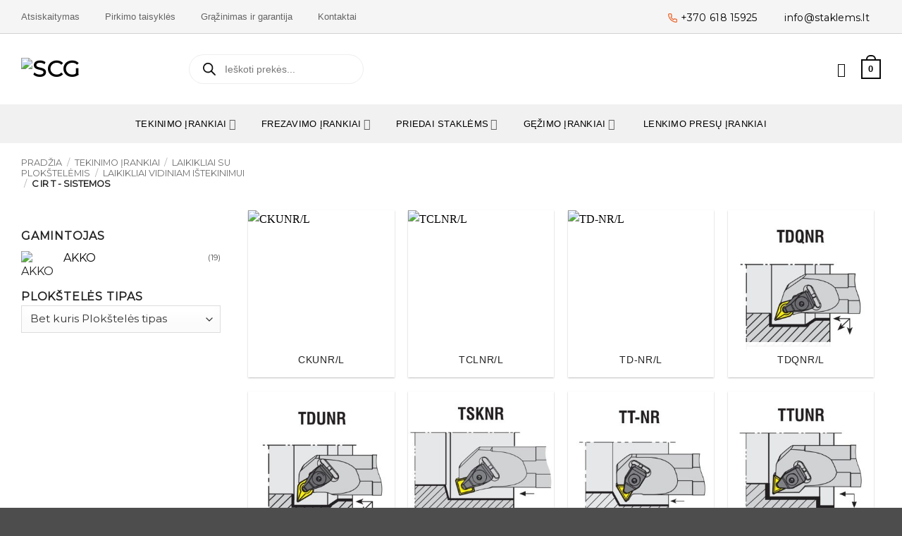

--- FILE ---
content_type: text/html; charset=UTF-8
request_url: https://staklems.lt/produkto-kategorija/tekinimo-irankiai/laikikliai-vidiniam-istekinimui/c-ir-t-sistemos/
body_size: 56588
content:

<!DOCTYPE html>
<html lang="lt-LT" class="loading-site no-js">
<head>
	<meta charset="UTF-8" />
	<link rel="profile" href="https://gmpg.org/xfn/11" />
	<link rel="pingback" href="https://staklems.lt/xmlrpc.php" />

	<script>(function(html){html.className = html.className.replace(/\bno-js\b/,'js')})(document.documentElement);</script>
<title>C ir T &#8211; SISTEMOS &#8211; SCG</title>
<meta name='robots' content='max-image-preview:large' />
<script id="cookieyes" type="text/javascript" src="https://cdn-cookieyes.com/client_data/7a4f22d17db1a60fdfd698b9/script.js"></script><meta name="viewport" content="width=device-width, initial-scale=1" /><script type='application/javascript'  id='pys-version-script'>console.log('PixelYourSite Free version 11.1.5');</script>
<link rel='dns-prefetch' href='//cdn.jsdelivr.net' />
<link rel='dns-prefetch' href='//www.googletagmanager.com' />
<link rel='prefetch' href='https://staklems.lt/wp-content/themes/flatsome/assets/js/flatsome.js?ver=e2eddd6c228105dac048' />
<link rel='prefetch' href='https://staklems.lt/wp-content/themes/flatsome/assets/js/chunk.slider.js?ver=3.20.4' />
<link rel='prefetch' href='https://staklems.lt/wp-content/themes/flatsome/assets/js/chunk.popups.js?ver=3.20.4' />
<link rel='prefetch' href='https://staklems.lt/wp-content/themes/flatsome/assets/js/chunk.tooltips.js?ver=3.20.4' />
<link rel='prefetch' href='https://staklems.lt/wp-content/themes/flatsome/assets/js/woocommerce.js?ver=1c9be63d628ff7c3ff4c' />
<link rel="alternate" type="application/rss+xml" title="SCG &raquo; Įrašų RSS srautas" href="https://staklems.lt/feed/" />
<link rel="alternate" type="application/rss+xml" title="SCG &raquo; Komentarų RSS srautas" href="https://staklems.lt/comments/feed/" />
<link rel="alternate" type="application/rss+xml" title="SCG &raquo; C ir T - SISTEMOS Kategorija srautas" href="https://staklems.lt/produkto-kategorija/tekinimo-irankiai/laikikliai-su-plokstelemis/laikikliai-vidiniam-istekinimui/c-ir-t-sistemos/feed/" />
<style id='wp-img-auto-sizes-contain-inline-css' type='text/css'>
img:is([sizes=auto i],[sizes^="auto," i]){contain-intrinsic-size:3000px 1500px}
/*# sourceURL=wp-img-auto-sizes-contain-inline-css */
</style>

<style id='wp-emoji-styles-inline-css' type='text/css'>

	img.wp-smiley, img.emoji {
		display: inline !important;
		border: none !important;
		box-shadow: none !important;
		height: 1em !important;
		width: 1em !important;
		margin: 0 0.07em !important;
		vertical-align: -0.1em !important;
		background: none !important;
		padding: 0 !important;
	}
/*# sourceURL=wp-emoji-styles-inline-css */
</style>
<style id='wp-block-library-inline-css' type='text/css'>
:root{--wp-block-synced-color:#7a00df;--wp-block-synced-color--rgb:122,0,223;--wp-bound-block-color:var(--wp-block-synced-color);--wp-editor-canvas-background:#ddd;--wp-admin-theme-color:#007cba;--wp-admin-theme-color--rgb:0,124,186;--wp-admin-theme-color-darker-10:#006ba1;--wp-admin-theme-color-darker-10--rgb:0,107,160.5;--wp-admin-theme-color-darker-20:#005a87;--wp-admin-theme-color-darker-20--rgb:0,90,135;--wp-admin-border-width-focus:2px}@media (min-resolution:192dpi){:root{--wp-admin-border-width-focus:1.5px}}.wp-element-button{cursor:pointer}:root .has-very-light-gray-background-color{background-color:#eee}:root .has-very-dark-gray-background-color{background-color:#313131}:root .has-very-light-gray-color{color:#eee}:root .has-very-dark-gray-color{color:#313131}:root .has-vivid-green-cyan-to-vivid-cyan-blue-gradient-background{background:linear-gradient(135deg,#00d084,#0693e3)}:root .has-purple-crush-gradient-background{background:linear-gradient(135deg,#34e2e4,#4721fb 50%,#ab1dfe)}:root .has-hazy-dawn-gradient-background{background:linear-gradient(135deg,#faaca8,#dad0ec)}:root .has-subdued-olive-gradient-background{background:linear-gradient(135deg,#fafae1,#67a671)}:root .has-atomic-cream-gradient-background{background:linear-gradient(135deg,#fdd79a,#004a59)}:root .has-nightshade-gradient-background{background:linear-gradient(135deg,#330968,#31cdcf)}:root .has-midnight-gradient-background{background:linear-gradient(135deg,#020381,#2874fc)}:root{--wp--preset--font-size--normal:16px;--wp--preset--font-size--huge:42px}.has-regular-font-size{font-size:1em}.has-larger-font-size{font-size:2.625em}.has-normal-font-size{font-size:var(--wp--preset--font-size--normal)}.has-huge-font-size{font-size:var(--wp--preset--font-size--huge)}.has-text-align-center{text-align:center}.has-text-align-left{text-align:left}.has-text-align-right{text-align:right}.has-fit-text{white-space:nowrap!important}#end-resizable-editor-section{display:none}.aligncenter{clear:both}.items-justified-left{justify-content:flex-start}.items-justified-center{justify-content:center}.items-justified-right{justify-content:flex-end}.items-justified-space-between{justify-content:space-between}.screen-reader-text{border:0;clip-path:inset(50%);height:1px;margin:-1px;overflow:hidden;padding:0;position:absolute;width:1px;word-wrap:normal!important}.screen-reader-text:focus{background-color:#ddd;clip-path:none;color:#444;display:block;font-size:1em;height:auto;left:5px;line-height:normal;padding:15px 23px 14px;text-decoration:none;top:5px;width:auto;z-index:100000}html :where(.has-border-color){border-style:solid}html :where([style*=border-top-color]){border-top-style:solid}html :where([style*=border-right-color]){border-right-style:solid}html :where([style*=border-bottom-color]){border-bottom-style:solid}html :where([style*=border-left-color]){border-left-style:solid}html :where([style*=border-width]){border-style:solid}html :where([style*=border-top-width]){border-top-style:solid}html :where([style*=border-right-width]){border-right-style:solid}html :where([style*=border-bottom-width]){border-bottom-style:solid}html :where([style*=border-left-width]){border-left-style:solid}html :where(img[class*=wp-image-]){height:auto;max-width:100%}:where(figure){margin:0 0 1em}html :where(.is-position-sticky){--wp-admin--admin-bar--position-offset:var(--wp-admin--admin-bar--height,0px)}@media screen and (max-width:600px){html :where(.is-position-sticky){--wp-admin--admin-bar--position-offset:0px}}

/*# sourceURL=wp-block-library-inline-css */
</style><link rel='stylesheet' id='wc-blocks-style-css' href='https://staklems.lt/wp-content/plugins/woocommerce/assets/client/blocks/wc-blocks.css?ver=wc-10.4.3' type='text/css' media='all' />
<style id='global-styles-inline-css' type='text/css'>
:root{--wp--preset--aspect-ratio--square: 1;--wp--preset--aspect-ratio--4-3: 4/3;--wp--preset--aspect-ratio--3-4: 3/4;--wp--preset--aspect-ratio--3-2: 3/2;--wp--preset--aspect-ratio--2-3: 2/3;--wp--preset--aspect-ratio--16-9: 16/9;--wp--preset--aspect-ratio--9-16: 9/16;--wp--preset--color--black: #000000;--wp--preset--color--cyan-bluish-gray: #abb8c3;--wp--preset--color--white: #ffffff;--wp--preset--color--pale-pink: #f78da7;--wp--preset--color--vivid-red: #cf2e2e;--wp--preset--color--luminous-vivid-orange: #ff6900;--wp--preset--color--luminous-vivid-amber: #fcb900;--wp--preset--color--light-green-cyan: #7bdcb5;--wp--preset--color--vivid-green-cyan: #00d084;--wp--preset--color--pale-cyan-blue: #8ed1fc;--wp--preset--color--vivid-cyan-blue: #0693e3;--wp--preset--color--vivid-purple: #9b51e0;--wp--preset--color--primary: #000000;--wp--preset--color--secondary: #004268;--wp--preset--color--success: #ec6830;--wp--preset--color--alert: #b20000;--wp--preset--gradient--vivid-cyan-blue-to-vivid-purple: linear-gradient(135deg,rgb(6,147,227) 0%,rgb(155,81,224) 100%);--wp--preset--gradient--light-green-cyan-to-vivid-green-cyan: linear-gradient(135deg,rgb(122,220,180) 0%,rgb(0,208,130) 100%);--wp--preset--gradient--luminous-vivid-amber-to-luminous-vivid-orange: linear-gradient(135deg,rgb(252,185,0) 0%,rgb(255,105,0) 100%);--wp--preset--gradient--luminous-vivid-orange-to-vivid-red: linear-gradient(135deg,rgb(255,105,0) 0%,rgb(207,46,46) 100%);--wp--preset--gradient--very-light-gray-to-cyan-bluish-gray: linear-gradient(135deg,rgb(238,238,238) 0%,rgb(169,184,195) 100%);--wp--preset--gradient--cool-to-warm-spectrum: linear-gradient(135deg,rgb(74,234,220) 0%,rgb(151,120,209) 20%,rgb(207,42,186) 40%,rgb(238,44,130) 60%,rgb(251,105,98) 80%,rgb(254,248,76) 100%);--wp--preset--gradient--blush-light-purple: linear-gradient(135deg,rgb(255,206,236) 0%,rgb(152,150,240) 100%);--wp--preset--gradient--blush-bordeaux: linear-gradient(135deg,rgb(254,205,165) 0%,rgb(254,45,45) 50%,rgb(107,0,62) 100%);--wp--preset--gradient--luminous-dusk: linear-gradient(135deg,rgb(255,203,112) 0%,rgb(199,81,192) 50%,rgb(65,88,208) 100%);--wp--preset--gradient--pale-ocean: linear-gradient(135deg,rgb(255,245,203) 0%,rgb(182,227,212) 50%,rgb(51,167,181) 100%);--wp--preset--gradient--electric-grass: linear-gradient(135deg,rgb(202,248,128) 0%,rgb(113,206,126) 100%);--wp--preset--gradient--midnight: linear-gradient(135deg,rgb(2,3,129) 0%,rgb(40,116,252) 100%);--wp--preset--font-size--small: 13px;--wp--preset--font-size--medium: 20px;--wp--preset--font-size--large: 36px;--wp--preset--font-size--x-large: 42px;--wp--preset--spacing--20: 0.44rem;--wp--preset--spacing--30: 0.67rem;--wp--preset--spacing--40: 1rem;--wp--preset--spacing--50: 1.5rem;--wp--preset--spacing--60: 2.25rem;--wp--preset--spacing--70: 3.38rem;--wp--preset--spacing--80: 5.06rem;--wp--preset--shadow--natural: 6px 6px 9px rgba(0, 0, 0, 0.2);--wp--preset--shadow--deep: 12px 12px 50px rgba(0, 0, 0, 0.4);--wp--preset--shadow--sharp: 6px 6px 0px rgba(0, 0, 0, 0.2);--wp--preset--shadow--outlined: 6px 6px 0px -3px rgb(255, 255, 255), 6px 6px rgb(0, 0, 0);--wp--preset--shadow--crisp: 6px 6px 0px rgb(0, 0, 0);}:where(body) { margin: 0; }.wp-site-blocks > .alignleft { float: left; margin-right: 2em; }.wp-site-blocks > .alignright { float: right; margin-left: 2em; }.wp-site-blocks > .aligncenter { justify-content: center; margin-left: auto; margin-right: auto; }:where(.is-layout-flex){gap: 0.5em;}:where(.is-layout-grid){gap: 0.5em;}.is-layout-flow > .alignleft{float: left;margin-inline-start: 0;margin-inline-end: 2em;}.is-layout-flow > .alignright{float: right;margin-inline-start: 2em;margin-inline-end: 0;}.is-layout-flow > .aligncenter{margin-left: auto !important;margin-right: auto !important;}.is-layout-constrained > .alignleft{float: left;margin-inline-start: 0;margin-inline-end: 2em;}.is-layout-constrained > .alignright{float: right;margin-inline-start: 2em;margin-inline-end: 0;}.is-layout-constrained > .aligncenter{margin-left: auto !important;margin-right: auto !important;}.is-layout-constrained > :where(:not(.alignleft):not(.alignright):not(.alignfull)){margin-left: auto !important;margin-right: auto !important;}body .is-layout-flex{display: flex;}.is-layout-flex{flex-wrap: wrap;align-items: center;}.is-layout-flex > :is(*, div){margin: 0;}body .is-layout-grid{display: grid;}.is-layout-grid > :is(*, div){margin: 0;}body{padding-top: 0px;padding-right: 0px;padding-bottom: 0px;padding-left: 0px;}a:where(:not(.wp-element-button)){text-decoration: none;}:root :where(.wp-element-button, .wp-block-button__link){background-color: #32373c;border-width: 0;color: #fff;font-family: inherit;font-size: inherit;font-style: inherit;font-weight: inherit;letter-spacing: inherit;line-height: inherit;padding-top: calc(0.667em + 2px);padding-right: calc(1.333em + 2px);padding-bottom: calc(0.667em + 2px);padding-left: calc(1.333em + 2px);text-decoration: none;text-transform: inherit;}.has-black-color{color: var(--wp--preset--color--black) !important;}.has-cyan-bluish-gray-color{color: var(--wp--preset--color--cyan-bluish-gray) !important;}.has-white-color{color: var(--wp--preset--color--white) !important;}.has-pale-pink-color{color: var(--wp--preset--color--pale-pink) !important;}.has-vivid-red-color{color: var(--wp--preset--color--vivid-red) !important;}.has-luminous-vivid-orange-color{color: var(--wp--preset--color--luminous-vivid-orange) !important;}.has-luminous-vivid-amber-color{color: var(--wp--preset--color--luminous-vivid-amber) !important;}.has-light-green-cyan-color{color: var(--wp--preset--color--light-green-cyan) !important;}.has-vivid-green-cyan-color{color: var(--wp--preset--color--vivid-green-cyan) !important;}.has-pale-cyan-blue-color{color: var(--wp--preset--color--pale-cyan-blue) !important;}.has-vivid-cyan-blue-color{color: var(--wp--preset--color--vivid-cyan-blue) !important;}.has-vivid-purple-color{color: var(--wp--preset--color--vivid-purple) !important;}.has-primary-color{color: var(--wp--preset--color--primary) !important;}.has-secondary-color{color: var(--wp--preset--color--secondary) !important;}.has-success-color{color: var(--wp--preset--color--success) !important;}.has-alert-color{color: var(--wp--preset--color--alert) !important;}.has-black-background-color{background-color: var(--wp--preset--color--black) !important;}.has-cyan-bluish-gray-background-color{background-color: var(--wp--preset--color--cyan-bluish-gray) !important;}.has-white-background-color{background-color: var(--wp--preset--color--white) !important;}.has-pale-pink-background-color{background-color: var(--wp--preset--color--pale-pink) !important;}.has-vivid-red-background-color{background-color: var(--wp--preset--color--vivid-red) !important;}.has-luminous-vivid-orange-background-color{background-color: var(--wp--preset--color--luminous-vivid-orange) !important;}.has-luminous-vivid-amber-background-color{background-color: var(--wp--preset--color--luminous-vivid-amber) !important;}.has-light-green-cyan-background-color{background-color: var(--wp--preset--color--light-green-cyan) !important;}.has-vivid-green-cyan-background-color{background-color: var(--wp--preset--color--vivid-green-cyan) !important;}.has-pale-cyan-blue-background-color{background-color: var(--wp--preset--color--pale-cyan-blue) !important;}.has-vivid-cyan-blue-background-color{background-color: var(--wp--preset--color--vivid-cyan-blue) !important;}.has-vivid-purple-background-color{background-color: var(--wp--preset--color--vivid-purple) !important;}.has-primary-background-color{background-color: var(--wp--preset--color--primary) !important;}.has-secondary-background-color{background-color: var(--wp--preset--color--secondary) !important;}.has-success-background-color{background-color: var(--wp--preset--color--success) !important;}.has-alert-background-color{background-color: var(--wp--preset--color--alert) !important;}.has-black-border-color{border-color: var(--wp--preset--color--black) !important;}.has-cyan-bluish-gray-border-color{border-color: var(--wp--preset--color--cyan-bluish-gray) !important;}.has-white-border-color{border-color: var(--wp--preset--color--white) !important;}.has-pale-pink-border-color{border-color: var(--wp--preset--color--pale-pink) !important;}.has-vivid-red-border-color{border-color: var(--wp--preset--color--vivid-red) !important;}.has-luminous-vivid-orange-border-color{border-color: var(--wp--preset--color--luminous-vivid-orange) !important;}.has-luminous-vivid-amber-border-color{border-color: var(--wp--preset--color--luminous-vivid-amber) !important;}.has-light-green-cyan-border-color{border-color: var(--wp--preset--color--light-green-cyan) !important;}.has-vivid-green-cyan-border-color{border-color: var(--wp--preset--color--vivid-green-cyan) !important;}.has-pale-cyan-blue-border-color{border-color: var(--wp--preset--color--pale-cyan-blue) !important;}.has-vivid-cyan-blue-border-color{border-color: var(--wp--preset--color--vivid-cyan-blue) !important;}.has-vivid-purple-border-color{border-color: var(--wp--preset--color--vivid-purple) !important;}.has-primary-border-color{border-color: var(--wp--preset--color--primary) !important;}.has-secondary-border-color{border-color: var(--wp--preset--color--secondary) !important;}.has-success-border-color{border-color: var(--wp--preset--color--success) !important;}.has-alert-border-color{border-color: var(--wp--preset--color--alert) !important;}.has-vivid-cyan-blue-to-vivid-purple-gradient-background{background: var(--wp--preset--gradient--vivid-cyan-blue-to-vivid-purple) !important;}.has-light-green-cyan-to-vivid-green-cyan-gradient-background{background: var(--wp--preset--gradient--light-green-cyan-to-vivid-green-cyan) !important;}.has-luminous-vivid-amber-to-luminous-vivid-orange-gradient-background{background: var(--wp--preset--gradient--luminous-vivid-amber-to-luminous-vivid-orange) !important;}.has-luminous-vivid-orange-to-vivid-red-gradient-background{background: var(--wp--preset--gradient--luminous-vivid-orange-to-vivid-red) !important;}.has-very-light-gray-to-cyan-bluish-gray-gradient-background{background: var(--wp--preset--gradient--very-light-gray-to-cyan-bluish-gray) !important;}.has-cool-to-warm-spectrum-gradient-background{background: var(--wp--preset--gradient--cool-to-warm-spectrum) !important;}.has-blush-light-purple-gradient-background{background: var(--wp--preset--gradient--blush-light-purple) !important;}.has-blush-bordeaux-gradient-background{background: var(--wp--preset--gradient--blush-bordeaux) !important;}.has-luminous-dusk-gradient-background{background: var(--wp--preset--gradient--luminous-dusk) !important;}.has-pale-ocean-gradient-background{background: var(--wp--preset--gradient--pale-ocean) !important;}.has-electric-grass-gradient-background{background: var(--wp--preset--gradient--electric-grass) !important;}.has-midnight-gradient-background{background: var(--wp--preset--gradient--midnight) !important;}.has-small-font-size{font-size: var(--wp--preset--font-size--small) !important;}.has-medium-font-size{font-size: var(--wp--preset--font-size--medium) !important;}.has-large-font-size{font-size: var(--wp--preset--font-size--large) !important;}.has-x-large-font-size{font-size: var(--wp--preset--font-size--x-large) !important;}
/*# sourceURL=global-styles-inline-css */
</style>

<link rel='stylesheet' id='contact-form-7-css' href='https://staklems.lt/wp-content/plugins/contact-form-7/includes/css/styles.css?ver=6.1.4' type='text/css' media='all' />
<link rel='stylesheet' id='woo-lithuaniapost-css' href='https://staklems.lt/wp-content/plugins/woo-lithuaniapost-main/public/css/woo-lithuaniapost-public.css?ver=4.0.29' type='text/css' media='all' />
<link rel='stylesheet' id='select2-css-css' href='https://cdn.jsdelivr.net/npm/select2@4.1.0-rc.0/dist/css/select2.min.css?ver=4.1.0-rc.0' type='text/css' media='all' />
<style id='woocommerce-inline-inline-css' type='text/css'>
.woocommerce form .form-row .required { visibility: visible; }
/*# sourceURL=woocommerce-inline-inline-css */
</style>
<link rel='stylesheet' id='montonio-style-css' href='https://staklems.lt/wp-content/plugins/montonio-for-woocommerce/assets/css/montonio-style.css?ver=9.2.2' type='text/css' media='all' />
<link rel='stylesheet' id='ion.range-slider-css' href='https://staklems.lt/wp-content/plugins/yith-woocommerce-ajax-product-filter-premium/assets/css/ion.range-slider.css?ver=2.3.1' type='text/css' media='all' />
<link rel='stylesheet' id='yith-wcan-shortcodes-css' href='https://staklems.lt/wp-content/plugins/yith-woocommerce-ajax-product-filter-premium/assets/css/shortcodes.css?ver=4.3.0' type='text/css' media='all' />
<style id='yith-wcan-shortcodes-inline-css' type='text/css'>
:root{
	--yith-wcan-filters_colors_titles: rgb(34,34,34);
	--yith-wcan-filters_colors_background: #FFFFFF;
	--yith-wcan-filters_colors_accent: #A7144C;
	--yith-wcan-filters_colors_accent_r: 167;
	--yith-wcan-filters_colors_accent_g: 20;
	--yith-wcan-filters_colors_accent_b: 76;
	--yith-wcan-color_swatches_border_radius: 100%;
	--yith-wcan-color_swatches_size: 30px;
	--yith-wcan-labels_style_background: #FFFFFF;
	--yith-wcan-labels_style_background_hover: rgb(34,34,34);
	--yith-wcan-labels_style_background_active: #A7144C;
	--yith-wcan-labels_style_text: rgb(34,34,34);
	--yith-wcan-labels_style_text_hover: #FFFFFF;
	--yith-wcan-labels_style_text_active: #FFFFFF;
	--yith-wcan-anchors_style_text: rgb(34,34,34);
	--yith-wcan-anchors_style_text_hover: rgb(34,34,34);
	--yith-wcan-anchors_style_text_active: rgb(34,34,34);
}
/*# sourceURL=yith-wcan-shortcodes-inline-css */
</style>
<link rel='stylesheet' id='dgwt-wcas-style-css' href='https://staklems.lt/wp-content/plugins/ajax-search-for-woocommerce-premium/assets/css/style.min.css?ver=1.32.0' type='text/css' media='all' />
<link rel='preload' as='font' type='font/woff2' crossorigin='anonymous' id='tinvwl-webfont-font-css' href='https://staklems.lt/wp-content/plugins/ti-woocommerce-wishlist/assets/fonts/tinvwl-webfont.woff2?ver=xu2uyi'  media='all' />
<link rel='stylesheet' id='tinvwl-webfont-css' href='https://staklems.lt/wp-content/plugins/ti-woocommerce-wishlist/assets/css/webfont.min.css?ver=2.11.1' type='text/css' media='all' />
<link rel='stylesheet' id='tinvwl-css' href='https://staklems.lt/wp-content/plugins/ti-woocommerce-wishlist/assets/css/public.min.css?ver=2.11.1' type='text/css' media='all' />
<link rel='stylesheet' id='pwb-styles-frontend-css' href='https://staklems.lt/wp-content/plugins/perfect-woocommerce-brands/build/frontend/css/style.css?ver=3.6.8' type='text/css' media='all' />
<link rel='stylesheet' id='flatsome-swatches-frontend-css' href='https://staklems.lt/wp-content/themes/flatsome/assets/css/extensions/flatsome-swatches-frontend.css?ver=3.20.4' type='text/css' media='all' />
<link rel='stylesheet' id='flatsome-main-css' href='https://staklems.lt/wp-content/themes/flatsome/assets/css/flatsome.css?ver=3.20.4' type='text/css' media='all' />
<style id='flatsome-main-inline-css' type='text/css'>
@font-face {
				font-family: "fl-icons";
				font-display: block;
				src: url(https://staklems.lt/wp-content/themes/flatsome/assets/css/icons/fl-icons.eot?v=3.20.4);
				src:
					url(https://staklems.lt/wp-content/themes/flatsome/assets/css/icons/fl-icons.eot#iefix?v=3.20.4) format("embedded-opentype"),
					url(https://staklems.lt/wp-content/themes/flatsome/assets/css/icons/fl-icons.woff2?v=3.20.4) format("woff2"),
					url(https://staklems.lt/wp-content/themes/flatsome/assets/css/icons/fl-icons.ttf?v=3.20.4) format("truetype"),
					url(https://staklems.lt/wp-content/themes/flatsome/assets/css/icons/fl-icons.woff?v=3.20.4) format("woff"),
					url(https://staklems.lt/wp-content/themes/flatsome/assets/css/icons/fl-icons.svg?v=3.20.4#fl-icons) format("svg");
			}
/*# sourceURL=flatsome-main-inline-css */
</style>
<link rel='stylesheet' id='flatsome-shop-css' href='https://staklems.lt/wp-content/themes/flatsome/assets/css/flatsome-shop.css?ver=3.20.4' type='text/css' media='all' />
<link rel='stylesheet' id='flatsome-style-css' href='https://staklems.lt/wp-content/themes/flatsome-child/style.css?ver=3.0' type='text/css' media='all' />
<script type="text/javascript" id="jquery-core-js-extra">
/* <![CDATA[ */
var pysFacebookRest = {"restApiUrl":"https://staklems.lt/wp-json/pys-facebook/v1/event","debug":""};
//# sourceURL=jquery-core-js-extra
/* ]]> */
</script>
<script type="text/javascript" src="https://staklems.lt/wp-includes/js/jquery/jquery.min.js?ver=3.7.1" id="jquery-core-js"></script>
<script type="text/javascript" src="https://staklems.lt/wp-includes/js/jquery/jquery-migrate.min.js?ver=3.4.1" id="jquery-migrate-js"></script>
<script type="text/javascript" src="https://cdn.jsdelivr.net/npm/select2@4.1.0-rc.0/dist/js/select2.min.js?ver=1.0" id="select2-js"></script>
<script type="text/javascript" id="woo-lithuaniapost-js-extra">
/* <![CDATA[ */
var woo_lithuaniapost = {"ajax_url":"https://staklems.lt/wp-admin/admin-ajax.php","shipping_logo_url":"https://staklems.lt/wp-content/plugins/woo-lithuaniapost-main/public/images/unisend_shipping_lpexpress_logo_45x25.png"};
//# sourceURL=woo-lithuaniapost-js-extra
/* ]]> */
</script>
<script type="text/javascript" src="https://staklems.lt/wp-content/plugins/woo-lithuaniapost-main/public/js/woo-lithuaniapost.js?ver=4.0.29" id="woo-lithuaniapost-js"></script>
<script type="text/javascript" src="https://staklems.lt/wp-content/plugins/woo-lithuaniapost-main/public/js/woo-lithuaniapost-lpexpress-terminal-block.js?ver=4.0.29" id="woo-lithuaniapost-lpexpress-terminal-block-js"></script>
<script type="text/javascript" src="https://staklems.lt/wp-content/plugins/woo-lithuaniapost-main/public/js/woo-lithuaniapost-shipping-logo.js?ver=4.0.29" id="woo-lithuaniapost-shipping-logo-js"></script>
<script type="text/javascript" src="https://staklems.lt/wp-content/plugins/woocommerce/assets/js/jquery-blockui/jquery.blockUI.min.js?ver=2.7.0-wc.10.4.3" id="wc-jquery-blockui-js" data-wp-strategy="defer"></script>
<script type="text/javascript" id="wc-add-to-cart-js-extra">
/* <![CDATA[ */
var wc_add_to_cart_params = {"ajax_url":"/wp-admin/admin-ajax.php","wc_ajax_url":"/?wc-ajax=%%endpoint%%","i18n_view_cart":"Krep\u0161elis","cart_url":"https://staklems.lt/krepselis/","is_cart":"","cart_redirect_after_add":"no"};
//# sourceURL=wc-add-to-cart-js-extra
/* ]]> */
</script>
<script type="text/javascript" src="https://staklems.lt/wp-content/plugins/woocommerce/assets/js/frontend/add-to-cart.min.js?ver=10.4.3" id="wc-add-to-cart-js" defer="defer" data-wp-strategy="defer"></script>
<script type="text/javascript" src="https://staklems.lt/wp-content/plugins/woocommerce/assets/js/js-cookie/js.cookie.min.js?ver=2.1.4-wc.10.4.3" id="wc-js-cookie-js" data-wp-strategy="defer"></script>
<script type="text/javascript" src="https://staklems.lt/wp-content/plugins/pixelyoursite/dist/scripts/jquery.bind-first-0.2.3.min.js?ver=0.2.3" id="jquery-bind-first-js"></script>
<script type="text/javascript" src="https://staklems.lt/wp-content/plugins/pixelyoursite/dist/scripts/js.cookie-2.1.3.min.js?ver=2.1.3" id="js-cookie-pys-js"></script>
<script type="text/javascript" src="https://staklems.lt/wp-content/plugins/pixelyoursite/dist/scripts/tld.min.js?ver=2.3.1" id="js-tld-js"></script>
<script type="text/javascript" id="pys-js-extra">
/* <![CDATA[ */
var pysOptions = {"staticEvents":{"facebook":{"woo_view_category":[{"delay":0,"type":"static","name":"ViewCategory","pixelIds":["1285293338819990"],"eventID":"7378a72f-f727-4279-9e88-8a39229008f6","params":{"content_type":"product","content_category":"LAIKIKLIAI VIDINIAM I\u0160TEKINIMUI, LAIKIKLIAI SU PLOK\u0160TEL\u0116MIS, TEKINIMO \u012eRANKIAI","content_name":"C ir T - SISTEMOS","content_ids":["4427","4396","4409","4550","4558"],"page_title":"C ir T - SISTEMOS","post_type":"product_cat","post_id":153,"plugin":"PixelYourSite","user_role":"guest","event_url":"staklems.lt/produkto-kategorija/tekinimo-irankiai/laikikliai-vidiniam-istekinimui/c-ir-t-sistemos/"},"e_id":"woo_view_category","ids":[],"hasTimeWindow":false,"timeWindow":0,"woo_order":"","edd_order":""}],"init_event":[{"delay":0,"type":"static","ajaxFire":false,"name":"PageView","pixelIds":["1285293338819990"],"eventID":"83884945-72f3-4a7b-97d2-0103f0731a16","params":{"page_title":"C ir T - SISTEMOS","post_type":"product_cat","post_id":153,"plugin":"PixelYourSite","user_role":"guest","event_url":"staklems.lt/produkto-kategorija/tekinimo-irankiai/laikikliai-vidiniam-istekinimui/c-ir-t-sistemos/"},"e_id":"init_event","ids":[],"hasTimeWindow":false,"timeWindow":0,"woo_order":"","edd_order":""}]}},"dynamicEvents":[],"triggerEvents":[],"triggerEventTypes":[],"facebook":{"pixelIds":["1285293338819990"],"advancedMatching":[],"advancedMatchingEnabled":true,"removeMetadata":true,"wooVariableAsSimple":false,"serverApiEnabled":true,"wooCRSendFromServer":false,"send_external_id":null,"enabled_medical":false,"do_not_track_medical_param":["event_url","post_title","page_title","landing_page","content_name","categories","category_name","tags"],"meta_ldu":false},"debug":"","siteUrl":"https://staklems.lt","ajaxUrl":"https://staklems.lt/wp-admin/admin-ajax.php","ajax_event":"4ad28937da","enable_remove_download_url_param":"1","cookie_duration":"7","last_visit_duration":"60","enable_success_send_form":"","ajaxForServerEvent":"1","ajaxForServerStaticEvent":"1","useSendBeacon":"1","send_external_id":"1","external_id_expire":"180","track_cookie_for_subdomains":"1","google_consent_mode":"1","gdpr":{"ajax_enabled":true,"all_disabled_by_api":false,"facebook_disabled_by_api":false,"analytics_disabled_by_api":false,"google_ads_disabled_by_api":false,"pinterest_disabled_by_api":false,"bing_disabled_by_api":false,"reddit_disabled_by_api":false,"externalID_disabled_by_api":false,"facebook_prior_consent_enabled":true,"analytics_prior_consent_enabled":true,"google_ads_prior_consent_enabled":null,"pinterest_prior_consent_enabled":true,"bing_prior_consent_enabled":true,"cookiebot_integration_enabled":false,"cookiebot_facebook_consent_category":"marketing","cookiebot_analytics_consent_category":"statistics","cookiebot_tiktok_consent_category":"marketing","cookiebot_google_ads_consent_category":"marketing","cookiebot_pinterest_consent_category":"marketing","cookiebot_bing_consent_category":"marketing","consent_magic_integration_enabled":false,"real_cookie_banner_integration_enabled":false,"cookie_notice_integration_enabled":false,"cookie_law_info_integration_enabled":true,"analytics_storage":{"enabled":true,"value":"granted","filter":false},"ad_storage":{"enabled":true,"value":"granted","filter":false},"ad_user_data":{"enabled":true,"value":"granted","filter":false},"ad_personalization":{"enabled":true,"value":"granted","filter":false}},"cookie":{"disabled_all_cookie":false,"disabled_start_session_cookie":false,"disabled_advanced_form_data_cookie":false,"disabled_landing_page_cookie":false,"disabled_first_visit_cookie":false,"disabled_trafficsource_cookie":false,"disabled_utmTerms_cookie":false,"disabled_utmId_cookie":false},"tracking_analytics":{"TrafficSource":"direct","TrafficLanding":"undefined","TrafficUtms":[],"TrafficUtmsId":[]},"GATags":{"ga_datalayer_type":"default","ga_datalayer_name":"dataLayerPYS"},"woo":{"enabled":true,"enabled_save_data_to_orders":true,"addToCartOnButtonEnabled":true,"addToCartOnButtonValueEnabled":true,"addToCartOnButtonValueOption":"price","singleProductId":null,"removeFromCartSelector":"form.woocommerce-cart-form .remove","addToCartCatchMethod":"add_cart_hook","is_order_received_page":false,"containOrderId":false},"edd":{"enabled":false},"cache_bypass":"1769073387"};
//# sourceURL=pys-js-extra
/* ]]> */
</script>
<script type="text/javascript" src="https://staklems.lt/wp-content/plugins/pixelyoursite/dist/scripts/public.js?ver=11.1.5" id="pys-js"></script>

<!-- Google tag (gtag.js) snippet added by Site Kit -->
<!-- Google Analytics snippet added by Site Kit -->
<script type="text/javascript" src="https://www.googletagmanager.com/gtag/js?id=GT-55K8G3X" id="google_gtagjs-js" async></script>
<script type="text/javascript" id="google_gtagjs-js-after">
/* <![CDATA[ */
window.dataLayer = window.dataLayer || [];function gtag(){dataLayer.push(arguments);}
gtag("set","linker",{"domains":["staklems.lt"]});
gtag("js", new Date());
gtag("set", "developer_id.dZTNiMT", true);
gtag("config", "GT-55K8G3X");
//# sourceURL=google_gtagjs-js-after
/* ]]> */
</script>
<link rel="https://api.w.org/" href="https://staklems.lt/wp-json/" /><link rel="alternate" title="JSON" type="application/json" href="https://staklems.lt/wp-json/wp/v2/product_cat/153" /><link rel="EditURI" type="application/rsd+xml" title="RSD" href="https://staklems.lt/xmlrpc.php?rsd" />
<!-- start Simple Custom CSS and JS -->
<!-- Add HTML code to the header or the footer.

For example, you can use the following code for loading the jQuery library from Google CDN:
<script src="https://ajax.googleapis.com/ajax/libs/jquery/3.6.1/jquery.min.js"></script>

or the following one for loading the Bootstrap library from jsDelivr:
<link href="https://cdn.jsdelivr.net/npm/bootstrap@5.2.3/dist/css/bootstrap.min.css" rel="stylesheet" integrity="sha384-rbsA2VBKQhggwzxH7pPCaAqO46MgnOM80zW1RWuH61DGLwZJEdK2Kadq2F9CUG65" crossorigin="anonymous">

-- End of the comment --> 

<meta name="facebook-domain-verification" content="huy3vj8nn0450k6r2h5p5hhnqv9swk" /><!-- end Simple Custom CSS and JS -->
<!-- start Simple Custom CSS and JS -->
<script type="text/javascript">
 


add_action( 'woocommerce_archive_description', 'woocommerce_category_image', 2 );
function woocommerce_category_image() {
    if ( is_product_category() ){
	    global $wp_query;
	    $cat = $wp_query->get_queried_object();
	    $thumbnail_id = get_term_meta( $cat->term_id, 'thumbnail_id', true );
	    $image = wp_get_attachment_url( $thumbnail_id );
	    if ( $image ) {
		    echo '<img src="' . $image . '" alt="' . $cat->name . '" />';
		}
	}
}</script>
<!-- end Simple Custom CSS and JS -->
<!-- start Simple Custom CSS and JS -->
<script type="text/javascript">
 

add_filter( 'woocommerce_product_tabs', 'wcpm_reorder_product_tabs', 98 );
function wcpm_reorder_product_tabs( $tabs ) {
 
	$tabs['description']['priority'] = 2;			// Description second
	$tabs['additional_information']['priority'] = 1;	// Additional information third
 
	return $tabs;
}</script>
<!-- end Simple Custom CSS and JS -->
<!-- start Simple Custom CSS and JS -->
<script type="text/javascript">
jQuery(document).ready(function( $ ){
   $( "#tab-apie-mus" ).append( "<i class='icon-info'></i>" );
	$( "#tab-pristatymas" ).append( "<i class='icon-delivery'></i>" );
	$( "#tab-grąžininmas" ).append( "<i class='icon-sending-back'></i>" );
	$( "#tab-atsiskaitymas" ).append( "<i class='icon-payment'></i>" );
	$( "#tab-klientų-aptarnavimas" ).append( "<i class='icon-customer-service'></i>" );
});
</script>
<!-- end Simple Custom CSS and JS -->
<!-- start Simple Custom CSS and JS -->
<script type="text/javascript">
jQuery(document).ready(function( $ ){
	$( ".pum-close.popmake-close" ).text( "" );
$( ".pum-close.popmake-close" ).append( "<i class='close-btn'></i>" );
});
 

</script>
<!-- end Simple Custom CSS and JS -->
<!-- start Simple Custom CSS and JS -->
<script type="text/javascript">
jQuery(document).ready(function( $ ){
    $( ".woocommerce-ordering option:selected" ).text( "Rikiuoti" );
});
</script>
<!-- end Simple Custom CSS and JS -->
<!-- start Simple Custom CSS and JS -->
<script type="text/javascript">
jQuery(document).ready(function( $ ){
	$( ".filter-title" ).html( "<a href='https://staklems.lt/parduotuuve/'>VISOS PREKĖS</a>" );
	if(window.location.href == 'https://staklems.lt/parduotuve/'){
  $(".filter-title").addClass('active');
    
}
});




</script>
<!-- end Simple Custom CSS and JS -->
<!-- start Simple Custom CSS and JS -->
<script type="text/javascript">
jQuery(document).ready(function( $ ){
$('.mobile-sidebar .wishlist-link.is-small').html('<i class="wishlist-icon icon-heart" style="opacity: 1; margin-right: 14px;"></i> Patinkančios prekės');
$('.mobile-sidebar .account-link.account-login').html('<i class="account-icon icon-user" style="opacity: 1; margin-right: 19px;"></i> Paskyra');
$('.mobile-sidebar .nav-top-link.nav-top-not-logged-in').html('<i class="account-icon icon-user" style="opacity: 1; margin-right: 19px;"></i> Prisijunkite');
	$(".header-search.header-search-dropdown.has-icon.has-dropdown.menu-item-has-children").click(function() {
	 $(".custom-header-search-block").toggleClass('active');
	});
	$(".header-search a").removeAttr("href");
});
</script>
<!-- end Simple Custom CSS and JS -->

<script type="text/javascript" src='//staklems.lt/wp-content/uploads/custom-css-js/154.js?v=3251'></script>
<meta name="generator" content="Site Kit by Google 1.167.0" />		<style>
			.dgwt-wcas-ico-magnifier,.dgwt-wcas-ico-magnifier-handler{max-width:20px}.dgwt-wcas-search-wrapp{max-width:600px}		</style>
			<style>
		.dgwt-wcas-flatsome-up {
			margin-top: -40vh;
		}

		#search-lightbox .dgwt-wcas-sf-wrapp input[type=search].dgwt-wcas-search-input {
			height: 60px;
			font-size: 20px;
		}

		#search-lightbox .dgwt-wcas-search-wrapp {
			-webkit-transition: all 100ms ease-in-out;
			-moz-transition: all 100ms ease-in-out;
			-ms-transition: all 100ms ease-in-out;
			-o-transition: all 100ms ease-in-out;
			transition: all 100ms ease-in-out;
		}

		#search-lightbox .dgwt-wcas-sf-wrapp .dgwt-wcas-search-submit:before {
			top: 21px;
		}

		.dgwt-wcas-overlay-mobile-on .mfp-wrap .mfp-content {
			width: 100vw;
		}

		.dgwt-wcas-overlay-mobile-on .mfp-wrap,
		.dgwt-wcas-overlay-mobile-on .mfp-close,
		.dgwt-wcas-overlay-mobile-on .nav-sidebar {
			display: none;
		}

		.dgwt-wcas-overlay-mobile-on .main-menu-overlay {
			display: none;
		}

		.dgwt-wcas-open .header-search-dropdown .nav-dropdown {
			opacity: 1;
			max-height: inherit;
			left: -15px !important;
		}

		.dgwt-wcas-open:not(.dgwt-wcas-theme-flatsome-dd-sc) .nav-right .header-search-dropdown .nav-dropdown {
			left: auto;
			/*right: -15px;*/
		}

		.dgwt-wcas-theme-flatsome .nav-dropdown .dgwt-wcas-search-wrapp {
			min-width: 450px;
		}

		.header-search-form {
			min-width: 250px;
		}
	</style>
	<style>
        .custom-stock-badge-top-right {
            position: absolute;
            right: 10px;
            z-index: 12;
            padding: 6px 10px;
            font-size: 0.6rem;
            border-radius: 4px;
            white-space: nowrap;
            box-shadow: 0 1px 4px rgba(0,0,0,0.2);
        }

        .custom-stock-badge-top-right.in-stock {
            background-color: #e6f4ea;
            color: #256029;
        }

        .custom-stock-badge-top-right.out-of-stock {
            background-color: #fff4cc;
            color: #7a6000;
        }

        .custom-stock-badge-top-right.has-badge {
            top: 10px;
        }

        .custom-stock-badge-top-right.no-badge {
            top: 10px;
        }

        .badge-overlay {
            position: absolute;
            top: 60px; /* Po sandėlio statusu */
            right: 10px;
            z-index: 11;
            display: flex;
            flex-wrap: wrap;
            gap: 4px;
        }

        .badge-overlay img {
            height: 25px;
            width: auto;
        }

        .woocommerce ul.products li.product .box-image {
            position: relative;
        }
    </style>	<noscript><style>.woocommerce-product-gallery{ opacity: 1 !important; }</style></noscript>
	<link rel="icon" href="https://staklems.lt/wp-content/uploads/2023/01/cropped-SCG-LOGO-32x32.png" sizes="32x32" />
<link rel="icon" href="https://staklems.lt/wp-content/uploads/2023/01/cropped-SCG-LOGO-192x192.png" sizes="192x192" />
<link rel="apple-touch-icon" href="https://staklems.lt/wp-content/uploads/2023/01/cropped-SCG-LOGO-180x180.png" />
<meta name="msapplication-TileImage" content="https://staklems.lt/wp-content/uploads/2023/01/cropped-SCG-LOGO-270x270.png" />
<style id="custom-css" type="text/css">:root {--primary-color: #000000;--fs-color-primary: #000000;--fs-color-secondary: #004268;--fs-color-success: #ec6830;--fs-color-alert: #b20000;--fs-color-base: #222222;--fs-experimental-link-color: #000000;--fs-experimental-link-color-hover: #ec6830;}.tooltipster-base {--tooltip-color: #fff;--tooltip-bg-color: #000;}.off-canvas-right .mfp-content, .off-canvas-left .mfp-content {--drawer-width: 300px;}.off-canvas .mfp-content.off-canvas-cart {--drawer-width: 360px;}.container-width, .full-width .ubermenu-nav, .container, .row{max-width: 1250px}.row.row-collapse{max-width: 1220px}.row.row-small{max-width: 1242.5px}.row.row-large{max-width: 1280px}.header-main{height: 100px}#logo img{max-height: 100px}#logo{width:205px;}.header-bottom{min-height: 55px}.header-top{min-height: 40px}.transparent .header-main{height: 90px}.transparent #logo img{max-height: 90px}.has-transparent + .page-title:first-of-type,.has-transparent + #main > .page-title,.has-transparent + #main > div > .page-title,.has-transparent + #main .page-header-wrapper:first-of-type .page-title{padding-top: 170px;}.header.show-on-scroll,.stuck .header-main{height:70px!important}.stuck #logo img{max-height: 70px!important}.header-bottom {background-color: #f1f1f1}.top-bar-nav > li > a{line-height: 16px }.stuck .header-main .nav > li > a{line-height: 50px }.header-bottom-nav > li > a{line-height: 16px }@media (max-width: 549px) {.header-main{height: 70px}#logo img{max-height: 70px}}.header-top{background-color:#f5f5f5!important;}h1,h2,h3,h4,h5,h6,.heading-font{color: #222222;}body{font-size: 100%;}@media screen and (max-width: 549px){body{font-size: 100%;}}body{font-family: "DM Sans", sans-serif;}body {font-weight: 700;font-style: normal;}.nav > li > a {font-family: "DM Sans", sans-serif;}.mobile-sidebar-levels-2 .nav > li > ul > li > a {font-family: "DM Sans", sans-serif;}.nav > li > a,.mobile-sidebar-levels-2 .nav > li > ul > li > a {font-weight: 400;font-style: normal;}h1,h2,h3,h4,h5,h6,.heading-font, .off-canvas-center .nav-sidebar.nav-vertical > li > a{font-family: "DM Sans", sans-serif;}h1,h2,h3,h4,h5,h6,.heading-font,.banner h1,.banner h2 {font-weight: 400;font-style: normal;}.alt-font{font-family: "DM Sans", sans-serif;}.alt-font {font-weight: 400!important;font-style: normal!important;}.header:not(.transparent) .top-bar-nav > li > a {color: #000000;}.header:not(.transparent) .top-bar-nav.nav > li > a:hover,.header:not(.transparent) .top-bar-nav.nav > li.active > a,.header:not(.transparent) .top-bar-nav.nav > li.current > a,.header:not(.transparent) .top-bar-nav.nav > li > a.active,.header:not(.transparent) .top-bar-nav.nav > li > a.current{color: #dd9933;}.top-bar-nav.nav-line-bottom > li > a:before,.top-bar-nav.nav-line-grow > li > a:before,.top-bar-nav.nav-line > li > a:before,.top-bar-nav.nav-box > li > a:hover,.top-bar-nav.nav-box > li.active > a,.top-bar-nav.nav-pills > li > a:hover,.top-bar-nav.nav-pills > li.active > a{color:#FFF!important;background-color: #dd9933;}.header:not(.transparent) .header-nav-main.nav > li > a {color: #000000;}.header:not(.transparent) .header-bottom-nav.nav > li > a{color: #000000;}.widget:where(:not(.widget_shopping_cart)) a{color: #000000;}.widget:where(:not(.widget_shopping_cart)) a:hover{color: #ec6830;}.widget .tagcloud a:hover{border-color: #ec6830; background-color: #ec6830;}.current .breadcrumb-step, [data-icon-label]:after, .button#place_order,.button.checkout,.checkout-button,.single_add_to_cart_button.button, .sticky-add-to-cart-select-options-button{background-color: #ec6830!important }.has-equal-box-heights .box-image {padding-top: 105%;}.badge-inner.on-sale{background-color: #ec6830}.star-rating span:before,.star-rating:before, .woocommerce-page .star-rating:before, .stars a:hover:after, .stars a.active:after{color: #ec6830}.price del, .product_list_widget del, del .woocommerce-Price-amount { color: #ec6830; }ins .woocommerce-Price-amount { color: #ec6830; }.shop-page-title.featured-title .title-bg{background-image: url(https://staklems.lt/wp-content/uploads/2023/04/1557999100.jpg)!important;}@media screen and (min-width: 550px){.products .box-vertical .box-image{min-width: 300px!important;width: 300px!important;}}.header-main .social-icons,.header-main .cart-icon strong,.header-main .menu-title,.header-main .header-button > .button.is-outline,.header-main .nav > li > a > i:not(.icon-angle-down){color: #0a0a0a!important;}.header-main .header-button > .button.is-outline,.header-main .cart-icon strong:after,.header-main .cart-icon strong{border-color: #0a0a0a!important;}.header-main .header-button > .button:not(.is-outline){background-color: #0a0a0a!important;}.header-main .current-dropdown .cart-icon strong,.header-main .header-button > .button:hover,.header-main .header-button > .button:hover i,.header-main .header-button > .button:hover span{color:#FFF!important;}.header-main .menu-title:hover,.header-main .social-icons a:hover,.header-main .header-button > .button.is-outline:hover,.header-main .nav > li > a:hover > i:not(.icon-angle-down){color: #0a0a0a!important;}.header-main .current-dropdown .cart-icon strong,.header-main .header-button > .button:hover{background-color: #0a0a0a!important;}.header-main .current-dropdown .cart-icon strong:after,.header-main .current-dropdown .cart-icon strong,.header-main .header-button > .button:hover{border-color: #0a0a0a!important;}.nav-vertical-fly-out > li + li {border-top-width: 1px; border-top-style: solid;}.label-new.menu-item > a:after{content:"New";}.label-hot.menu-item > a:after{content:"Hot";}.label-sale.menu-item > a:after{content:"Sale";}.label-popular.menu-item > a:after{content:"Popular";}</style>		<style type="text/css" id="wp-custom-css">
			@import url('https://fonts.googleapis.com/css2?family=Montserrat&family=Poppins&display=swap');
body {
    font-family: 'Montserrat', sans-serif!important;
	font-weight:400!important;
}
.large-12.col{
	padding-left:0px!important;
	padding-right:0px!important;
}

.row .row:not(.row-collapse){
	margin-left:auto;
	margin-right:auto;
}
.container .section, .row .section{
	padding-left:0;
	padding-right:0;
}
.page-wrapper{
	padding-top:10px;
}
/*TOP BAR*/
#top-bar{
	height:48px;
	background: #FFFFFF;
  border-bottom: 1px solid #D2D2D2;
}
.top-header{
display: flex;
flex-direction: row;
align-items: flex-end;
padding: 0px;
height: 17px;
}
.top-header a{
	margin: 0px 16px -2px 5px;
	display:inline;
	font-size: 14px;
	font-weight:400!important;
line-height: 17px;
letter-spacing: 0.02em;
}
#mail-pic{
	width: 18px;
  height: 13.5px;
}
#phone-pic{
	width: 13px;
  height: 13px;
}
.nav.top-bar-nav.nav-right.nav-small.nav-divided{
	display:inline!important;
}
/*
.wishlist-icon.icon-heart{
	content: url("https://staklems.lt/wp-content/uploads/2023/01/Love.svg");
}
.icon-user{
	content: url("https://staklems.lt/wp-content/uploads/2023/01/Group-31.svg");
}
*/
/*HEADER*/

.searchform input{
  height: 42px;
  padding: 0px 16px;
  background: #F5F5F5;
  border-radius: 5px 0px 0px 5px;
	width: 600px;
}
.searchform button{
	border-radius: 0px 5px 5px 0px!important;
	width: 42px;
  height: 42px;
}
.flex-col.hide-for-medium.flex-left.flex-grow{
	margin:auto;
}
.menu-item{
		margin-left:0px!important;
}
.menu-item a{
  line-height: 20px!important;
}
.menu-item:not(:last-child){
	margin-right:36px;
}
@media only screen and (min-width: 848px){
a[aria-current="page"]{
	font-weight:700!important;
}
a[aria-current="page"]::after{
	content: '';
  position: absolute;
  width: 44px;
  border-bottom:3px solid #C00030;
  bottom: 0;
  background-color: #C00030;
}
}
/* HEADER-MOBILE */
.mobile-nav .icon-search{
	content: url("https://staklems.lt/wp-content/uploads/2023/01/Group-30.svg");
}
a[data-open="#main-menu"]{
	position:relative;
	display:flex;
	justify-content:center;
	align-items:center;
}
.menu-btn_burger{
	width:33.5px;
	height:2px;
	border-radius:6px;
	background:#717171;
	transition: all .2s ease-in-out!important;
}
.menu-btn_burger:before, .menu-btn_burger:after{
	content:'';
	position:absolute;
	width:33.5px;
	height:2px;
	background:#717171;
	border-radius:6px;
	transition: all .3s ease-in-out;
}
.menu-btn_burger:before{
	transform:translateY(-10px);
}
.menu-btn_burger:after{
	transform:translateY(10px);
}
.has-off-canvas .current-lightbox-clicked .menu-btn_burger{
	background:transparent;
	box-shadow:none;
}
.has-off-canvas .current-lightbox-clicked .menu-btn_burger::before{
	transform:rotate(45deg);
}
.has-off-canvas .current-lightbox-clicked .menu-btn_burger::after{
	transform:rotate(-45deg);
}
@media only screen and (max-width: 550px) {

	.flex-col.logo{
		width:134px!important;
	}

.row.row-main .section{
	padding-top:48px!important;	
	}
	.ref-btn p{
		height:37px!important;
		font-size: 14px!important;
	}
	.slick-arrow.slick-prev{
		display:none!important;
	}
	.container{
		padding-left:24px!important;
		padding-right:24px!important;
	}
	.col, .columns, .gallery-item{
  padding-left:24px!important;
	padding-right:24px!important;
	}
	.wopb-shortcode{
		padding-left:15px!important;
	}
}
.mobile-nav li{
	margin: 0px 11px!important;
}
.mobile-nav .header-search{
	margin-right:20px!important;
}
.off-canvas-right .mfp-content{
	top:70px;
	height:350px;
}
.mfp-bg{
		top:70px!important;
	position:fixed!important;
	height:100%!important;
}
@media only screen and (min-width: 550px) {
	.mfp-bg{
		top:90px!important;
}
.off-canvas-right .mfp-content{
	top:70px;}
}
.mfp-wrap{
	height:100%!important;

}
.mfp-close{
	display:none!important;
}
.off-canvas-left .mfp-content, .off-canvas-right .mfp-content{
	box-shadow: none!important;
	background-color: hsla(0,0%,100%,1)!important;
}
.has-off-canvas .current-lightbox-clicked{
	opacity: 1!important;
	transform: none!important;
}

.wishlist-link.is-small, .account-link.account-login, .nav-top-link.nav-top-not-logged-in{
	font-family: 'Poppins'!important;
  font-size: 14px!important;
  line-height: 21px!important;
	text-transform: none;
}
.account-icon.icon-user{
	content: url("https://staklems.lt/wp-content/uploads/2022/12/Group-162770.png");
}
/*FOOTER*/
.absolute-footer{
	display:none;
}
/*MOBILE*/
section.show-for-medium .banner-inner.fill{
		padding-top: 0px!important;
	}
	.section-3.show-for-medium .text-box{
		width:268px!important;
	}
@media only screen and (max-width: 848px) {
.page-wrapper{
	padding-top:0px;
}
}
.custom-header-search-block{
	display:none;
}
.custom-header-search-block.active{
	width:100%;
	display:inline-block;
	padding-left:24px;
	padding-right:24px;
	margin-bottom:14px!important;
}
.custom-header-search-block.active li{
	list-style: none;
}
.nav-dropdown.nav-dropdown-default{
font-size: 13px;
}
.nav-dropdown-has-arrow li.current-dropdown.has-dropdown:before {
	display:none!important;
}
.custom-header-search-block.active.flex-col.flex-grow, .custom-header-search-block.active input{
	width:100%!important;
}
.ux-search-submit.submit-button{
	border-radius: 0px 5px 5px 0px!important;
}

@media only screen and (max-width:990px){
	.header-wrapper .flex-col.hide-for-medium.flex-left.flex-grow{
		    margin-left: 5vw;
	}
}
@media screen and (min-width: 550px)and (max-width:850px){
	.medium-6{
		flex-basis:100%!important;
		max-width:100%!important;
	}
}
div.wpforms-container-full .wpforms-form .wpforms-recaptcha-container{
	padding:0!important;
}
/*SHOP*/
/*.row.category-page-row .col.large-3.hide-for-medium{
	 margin-top: -70px;
}*/
h4.filter-title{
	font-size: 16px!important;
}
.filter-title a{
  color: #222222!important;
}
.filter-title{
		margin-bottom: 0!important;
}
.filter-item.text{
	text-transform:uppercase;
}
.filter-item.text.active a{
	font-weight: 700!important;
}
.filter-title, .filter-item.level-0{
	border-bottom: 1px solid rgba(35, 31, 32, 0.1);
	padding-bottom:15px;
	padding-top:20px;
}
.filter-title.active a{
 font-weight: 700!important;
}
.shop-banner-img{
	width:100vw!important;
}
@media only screen and (min-width: 850px){
  .custom-page-title{
	padding-top:10px;
  }
}
.shop-page-title .flex-col.medium-text-center{
	width:74%;
	display:flex;
}
.shop-page-title .flex-col.medium-text-center :first-child{
	 margin-top: auto;
}
.woocommerce-result-count{
	margin: 0 auto 0 0;
}
.badge-container{
	margin:auto;
	left:0;
	font-family: 'Montserrat';
}
.badge-container .callout.badge.badge-square{
	height:31px!important;
}
.on-sale{
	padding: 0 8px 0 8px;
}
.new-bubble{
	background:#4A4B4D;
	padding: 0 18px 0 18px;
	font-size:16px;
}
.left{
	left:unset!important;
}
.product-small.box .box-image{
      box-shadow: 0px 0px 4px #d2d2d2;
}


.woocommerce-ordering{
	width: 241px;
}
.orderby{
	height:50px;
	box-shadow:none;
}
@media (max-width: 849px){
	.category-page-title .flex-col.medium-text-center {
    align-content: center;
    align-items: baseline;
    justify-content: center;
		flex-basis:50%;
}
	.icon-equalizer{
		display:none!important;
	}
	.flex-col.flex-grow.medium-text-center{
		border-right:1px solid #D9D9D9;
	}
	.shop-page-title.category-page-title.page-title, select.orderby{
		background-color:#F5F5F5;
}
	.woocommerce-ordering{
		width:120px;
	}
	select.orderby{
		border:none;
		width: 120px;
    font-size: 16px;
    text-transform: uppercase;
	}
	a.filter-button strong{
		font-weight:400!important;
	}
}
	.yith-wcan-active-filters{
		display:none;
	}
.shop-container .title-bg{
	 background-image: none!important;
}
.price.product-page-price{
	margin-bottom:32px;
}
.product-title-container h1{
	 font-family: 'POPPINS';
	font-weight: 700;
font-size: 28px;
line-height: 42px;
margin-bottom:4px;
}
.is-divider.small{
	display:none;
}
.custom-product-page .woocommerce-Price-amount.amount bdi{
	font-weight: 700;
    font-size: 25px;
    line-height: 30px;
    color: #EC6830;
}
th.label{
	display:none!important;
}
.product-short-description p, table.variations{
	 margin-bottom: 32px;
}
#pisol-ppscw-badge{
	background-color:#fff;
	color:#EC6830;
font-size: 15px;
line-height: 18px;
text-decoration-line: underline;
padding:0px;
}
.zoom-button.button{
	display:none!important;
}

.ux-swatch{
	margin-right:16px;
	text-transform:uppercase;
}
button.single_add_to_cart_button{
	background-color:#EC6830!important;
	opacity:1!important;
	padding: 0px 48px;
}
.accordion-title{
	border: 0.5px solid #231F20;
	margin-bottom:12px;
}
.add-to-cart-container .woocommerce-shipping-calculator{
	display:none;
}
.yith-wcan-filters .yith-wcan-filter .filter-items .filter-item.hierarchy-collapsable .toggle-handle{
	right: 10px;
    top: 26px;
}
.filter-item.text.level-1 span{
	top:5px!important;
}
/*PAGINATION*/
.woocommerce-pagination{
font-weight: 100;
font-size: 18px;
line-height: 22px;
}
.nav-pagination .page-number{
  background: #fff!important;
  border-color: #fff!important;
	border-radius:0px!important;
}
.page-number.current{
	font-weight: 700;
}
.next.page-number, .prev.page-number{
	color:#fff!important;
	background: #231F20!important;
}
figure.woocommerce-product-gallery__wrapper{
  box-shadow: 0px 0px 4px #d2d2d2;
}
.woocommerce-product-gallery .badge-container{
	/*display:none;*/
}
.product-small .badge-container .tarptautinis_standartas{ display:none; }
/*CONTACTS*/
.row.row-main .section.section-contacts, .row.row-main .section.section-contacts2{
	padding-top:13px!important;
	font-family: 'Poppins';
	}
@media (max-width: 550px){
.row.row-main .section.section-contacts, .row.row-main .section.section-contacts2{
	padding-top:0px!important;
	}
	p#submit-btn{
	margin-top:40px;
	width:100%;
	text-align: center;
}
.column-kontaktai2{
	margin-top:48px;
	}
	.wpcf7-form-control.has-spinner.wpcf7-submit{
		width:100%
	}
	.wpcf7-response-output{
		margin-top:0!important;
		border-color: #EC6830!important;
}
	.wpcf7-spinner{
		margin-top:1vh!important;
}
}
#susisiekime{
font-weight: 700;
font-size: 36px;
line-height: 54px;
text-transform: uppercase;
color: #222222;
margin-bottom: 16px;
}
#susisiekime-bottom{
font-weight: 500;
font-size: 18px;
line-height: 27px;
color: #717171;
}
.contact-form-wrapper label{
	font-weight: 500;
  font-size: 12px;
}
.contact-form-wrapper input, .contact-form-wrapper textarea{
	border:none;
	border-bottom:1px solid black!important;
	box-shadow:none;
	resize: none;
}
@media (min-width: 550px){
.contact-form-wrapper textarea{
	width:95%;
}
.contact-form-wrapper .single-row{
	width:100%;
	clear:both;
}
.contact-form-wrapper .single-column{
	width:50%;
	float:left;
}
.contact-form-wrapper .single-column input{
	width:90%;
}
	.column-kontaktai2 .col-inner{
	padding: 20px 0px 100px 10px;
}
}
#submit-btn{
	width:95%;
	margin-top:60px;
}
.wpcf7-submit{
	float:right;
	margin:auto!important;
}
.wpcf7-submit{
width: 202px;
height: 54px;
background: #222222!important;
box-shadow: 0px 0px 14px rgba(0, 0, 0, 0.12)!important;
}
#kontaktai{
font-weight: 600;
font-size: 28px;
line-height: 42px;
}
#con{
	display:inline;
	padding-right:25px;
}
.column-kontaktai .col-inner.dark {
	padding: 40px 0px 100px 40px!important;
	height:532px;
}
@media (max-width: 550px){
	.column-kontaktai .col-inner.dark{
			padding: 80px 0px 100px 25px!important;
	}

}
.contact-form-wrapper label{
	padding-top:20px;
}
input:focus{
	box-shadow:none!important;
}
.wpcf7 .wpcf7-not-valid-tip, .wpcf7 .wpcf7-not-valid-tip:after{
	border:none;
	background-color:#fff;
}
.wpcf7 .wpcf7-not-valid-tip{
	position:absolute!important;
	padding:0!important;
}
/*ABOUT*/
.row.row-main .section.section-apie-mus{
	padding: 64px 15px 0 15px!important;
}

/*TABS*/
#tab-title{
	font-weight:700;
	text-transform:uppercase
}
.tab-btn{
	color:#EC6830!important;
	font-size: 80%;
	margin-top:30px;
	margin-bottom:0;
}
.tab-btn:hover{
	background:none!important;
	border-color:#EC6830!important;
}
.tab.has-icon span{
	margin-left:25px;
	padding-top:10px;
	color:#000;
}
.nav.nav-simple.nav-vertical.nav-uppercase.nav-size-normal.nav-left i{
	margin-top:6px;
}
.icon-info{
	content: url("https://staklems.lt/wp-content/uploads/2023/01/Group-98.svg");
		margin-left: 20px !important;
}
.icon-delivery{
	content: url("https://staklems.lt/wp-content/uploads/2023/01/Group-99.svg");
}
.icon-sending-back{
	content: url("https://staklems.lt/wp-content/uploads/2023/01/Group-100.svg");
}
.icon-payment{
	content: url("https://staklems.lt/wp-content/uploads/2023/01/Group-101.svg");
}
.icon-customer-service{
	content: url("https://staklems.lt/wp-content/uploads/2023/01/Group-102.svg");
}
.tab.has-icon{
	display: flex;
  flex-direction: row-reverse;
	margin-left: 20px !important;
}
.nav.nav-vertical{
	flex-flow: row wrap;
}

.short-description-products{
	position: absolute;
	top: 0;
	left: 0;
	text-align: center;
	background-color: transparent;
	font-size: 11px;
	margin-top: 6px;
	width: 100%;
	color: transparent;
	transition: .3s;
	
}

.short-description-products span {
	font-size: 11px !important;
}
.products.row.row-small div:hover .short-description-products{
	color: grey!important;
	background-color: white!important; 
	transition: .5s;
}

@media screen and (min-width: 800px) {
.product-small .box-image {	
	min-height:220px;
	background-color: #fff;
	z-index: 1;
}
.product-small .box-image img {   
    max-height: 220px;
}
.product-small .box{
min-height: 315px;
overflow: hidden;	
}

.product-small .box-text {    
	    display: flex;
    align-items: center;
    justify-content: flex-start;
    flex-flow: column nowrap;
    position: absolute;
    top: calc(100% - 6.5rem);
    left: 0;
    width: 100%;
    height: 100% !important;
    background: rgba(255,255,255,.7);
    transition: all ease-in-out 300ms;
    z-index:0;
}
.product-small .short-description-products { display:none; }
	
.product-small:hover .short-description-products { display:block; }

.product-small:hover .box-text {
    top: 0;
    justify-content: center;
	 z-index:2;
	 
}
.product-small .product-title {
	    height:auto !important;
	 min-height:30px;
}

	
.product-small .short-description-products{
		position: unset;
		background-color: unset;
		color: unset;
		font-size: unset;
	}
	
}
@media (max-width: 550px){
	.onsale{ font-size:10px; }
}
.footer-wrapper {   
    z-index: 3;
}
.box-image img {
	
	object-fit: contain !important;
	
}
.woocommerce-result-count{
	display: none;
}


.single td, th{ 
border: 0.5px solid!important;
	border-color: black !important;
	text-align: center;
	color: black;
} 
.single tr:nth-child(odd) { 
background-color: Lightgrey; }

.single tr:nth-child(1) td { 
font-weight: 600 !important;
color: black !important;}

.single .variations td {
	border: none !important;
	background-color: white !important;
}


.product-categories {
display:none !important;
}
.tarptautinis_standartas{ float:right;}
.tarptautinis_standartas img{ width:auto; height:26px;
}

@media only screen and (max-width: 600px) {
	.tarptautinis_standartas {    
    position: absolute;
    z-index: 9;
    right: 0;
}
	
}

.stock.out-of-stock{
	display: none;
}
.ux-swatch--image .ux-swatch__img{
	width: auto;
}
.ux-swatch-widget-layered-nav-list__graphic{
	max-width:50px;
	width: auto;
}


.woocommerce-price-suffix{
	font-size: 100%;
}

.dgwt-wcas-style-pirx .dgwt-wcas-sf-wrapp{
	background: rgba(255, 255, 255, 0);
}

.stock.available-on-backorder{
	color: red;
	border:1px solid black;
	padding: 5px 5px 5px 5px;
	font-weight: 800 !important;
	font-size: 14px;
}

.tinvwl_add_to_wishlist_button.tinvwl-icon-heart.tinvwl-product-already-on-wishlist.tinvwl-position-after.tinvwl-loop{
	margin: 0;
}
.tinv-wraper.woocommerce.tinv-wishlist.tinvwl-after-add-to-cart.tinvwl-loop-button-wrapper.tinvwl-woocommerce_after_shop_loop_item{
	text-align: center;
}

.brand-logo {
    position: absolute;
    left: 5px !important; /* Atstumas nuo kairės */
    z-index: 10 !important; /* Užtikrina, kad logotipas bus virš miniatiūros */
}

	.wishlist-button.button.is-outline.circle.icon{
		display: none !important;
	}
	


.badge-overlay {
    position: absolute;
    top: 45px; /* Atstumas nuo viršutinio krašto */
    right: 10px; /* Atstumas nuo dešinio krašto */
    display: flex;
    align-items: flex-start;
    justify-content: flex-end; /* Kad elementai būtų išdėstyti iš kairės į dešinę */
    z-index: 100; /* Kad būtų viršuje kitų elementų */
}

.attr_ele img {
    max-width: 26px; /* Kad nuotraukos nebūtų didesnės nei 26px */
    max-height: 26px; /* Kad nuotraukos nebūtų didesnės nei 26px */
}
@media only screen and (max-width: 920px) {
.product-small.box .box-image{
	min-height: 220px
}
}

@media only screen and (max-width: 640px) {
.product-small.box .box-image{
	min-height: 160px
}
}		</style>
		<style id="flatsome-swatches-css">.variations_form .ux-swatch.selected {box-shadow: 0 0 0 2px var(--fs-color-secondary);}.ux-swatches-in-loop .ux-swatch.selected {box-shadow: 0 0 0 2px var(--fs-color-secondary);}</style><style id="kirki-inline-styles">/* latin-ext */
@font-face {
  font-family: 'DM Sans';
  font-style: normal;
  font-weight: 400;
  font-display: swap;
  src: url(https://staklems.lt/wp-content/fonts/dm-sans/rP2Yp2ywxg089UriI5-g4vlH9VoD8Cmcqbu6-K6h9Q.woff2) format('woff2');
  unicode-range: U+0100-02BA, U+02BD-02C5, U+02C7-02CC, U+02CE-02D7, U+02DD-02FF, U+0304, U+0308, U+0329, U+1D00-1DBF, U+1E00-1E9F, U+1EF2-1EFF, U+2020, U+20A0-20AB, U+20AD-20C0, U+2113, U+2C60-2C7F, U+A720-A7FF;
}
/* latin */
@font-face {
  font-family: 'DM Sans';
  font-style: normal;
  font-weight: 400;
  font-display: swap;
  src: url(https://staklems.lt/wp-content/fonts/dm-sans/rP2Yp2ywxg089UriI5-g4vlH9VoD8Cmcqbu0-K4.woff2) format('woff2');
  unicode-range: U+0000-00FF, U+0131, U+0152-0153, U+02BB-02BC, U+02C6, U+02DA, U+02DC, U+0304, U+0308, U+0329, U+2000-206F, U+20AC, U+2122, U+2191, U+2193, U+2212, U+2215, U+FEFF, U+FFFD;
}
/* latin-ext */
@font-face {
  font-family: 'DM Sans';
  font-style: normal;
  font-weight: 700;
  font-display: swap;
  src: url(https://staklems.lt/wp-content/fonts/dm-sans/rP2Yp2ywxg089UriI5-g4vlH9VoD8Cmcqbu6-K6h9Q.woff2) format('woff2');
  unicode-range: U+0100-02BA, U+02BD-02C5, U+02C7-02CC, U+02CE-02D7, U+02DD-02FF, U+0304, U+0308, U+0329, U+1D00-1DBF, U+1E00-1E9F, U+1EF2-1EFF, U+2020, U+20A0-20AB, U+20AD-20C0, U+2113, U+2C60-2C7F, U+A720-A7FF;
}
/* latin */
@font-face {
  font-family: 'DM Sans';
  font-style: normal;
  font-weight: 700;
  font-display: swap;
  src: url(https://staklems.lt/wp-content/fonts/dm-sans/rP2Yp2ywxg089UriI5-g4vlH9VoD8Cmcqbu0-K4.woff2) format('woff2');
  unicode-range: U+0000-00FF, U+0131, U+0152-0153, U+02BB-02BC, U+02C6, U+02DA, U+02DC, U+0304, U+0308, U+0329, U+2000-206F, U+20AC, U+2122, U+2191, U+2193, U+2212, U+2215, U+FEFF, U+FFFD;
}</style><link rel='stylesheet' id='select2-css' href='https://staklems.lt/wp-content/plugins/woocommerce/assets/css/select2.css?ver=10.4.3' type='text/css' media='all' />
</head>

<body data-rsssl=1 class="archive tax-product_cat term-c-ir-t-sistemos term-153 wp-theme-flatsome wp-child-theme-flatsome-child theme-flatsome woocommerce woocommerce-page woocommerce-no-js yith-wcan-pro dgwt-wcas-theme-flatsome tinvwl-theme-style full-width lightbox nav-dropdown-has-arrow nav-dropdown-has-shadow nav-dropdown-has-border">


<a class="skip-link screen-reader-text" href="#main">Skip to content</a>

<div id="wrapper">

	
	<header id="header" class="header has-sticky sticky-jump">
		<div class="header-wrapper">
			<div id="top-bar" class="header-top hide-for-sticky hide-for-medium">
    <div class="flex-row container">
      <div class="flex-col hide-for-medium flex-left">
          <ul class="nav nav-left medium-nav-center nav-small  nav-">
              <li id="menu-item-2188" class="menu-item menu-item-type-custom menu-item-object-custom menu-item-2188 menu-item-design-default"><a href="#" class="nav-top-link">Atsiskaitymas</a></li>
<li id="menu-item-2189" class="menu-item menu-item-type-custom menu-item-object-custom menu-item-2189 menu-item-design-default"><a href="https://staklems.lt/pirkimo-taisykles/" class="nav-top-link">Pirkimo taisyklės</a></li>
<li id="menu-item-2190" class="menu-item menu-item-type-custom menu-item-object-custom menu-item-2190 menu-item-design-default"><a href="https://staklems.lt/pristatymas-ir-grazinimas/" class="nav-top-link">Grąžinimas ir garantija</a></li>
<li id="menu-item-2186" class="menu-item menu-item-type-post_type menu-item-object-page menu-item-2186 menu-item-design-default"><a href="https://staklems.lt/kontaktai/" class="nav-top-link">Kontaktai</a></li>
          </ul>
      </div>

      <div class="flex-col hide-for-medium flex-center">
          <ul class="nav nav-center nav-small  nav-">
                        </ul>
      </div>

      <div class="flex-col hide-for-medium flex-right">
         <ul class="nav top-bar-nav nav-right nav-small  nav-">
              <li class="html custom html_topbar_left"><div class="top-header">
<img id="phone-pic"src="https://staklems.lt/wp-content/uploads/2023/01/Vector.svg" />
<a href="tel:+37061815925">+370 618 15925</a>
<img id="mail-pic"src="https://staklems.lt/wp-content/uploads/2023/01/Group-29.svg" />
<a href="mailto:info@staklems.lt">info@staklems.lt</a>
</div></li>          </ul>
      </div>

      
    </div>
</div>
<div id="masthead" class="header-main has-sticky-logo">
      <div class="header-inner flex-row container logo-left medium-logo-left" role="navigation">

          <!-- Logo -->
          <div id="logo" class="flex-col logo">
            
<!-- Header logo -->
<a href="https://staklems.lt/" title="SCG" rel="home">
		<img width="143" height="105" src="https://staklems.lt/wp-content/uploads/2023/01/SCG_LOGO-removebg-preview.png" class="header-logo-sticky" alt="SCG"/><img width="143" height="105" src="https://staklems.lt/wp-content/uploads/2023/01/SCG-LOGO.png" class="header_logo header-logo" alt="SCG"/><img  width="143" height="105" src="https://staklems.lt/wp-content/uploads/2023/01/SCG-LOGO.png" class="header-logo-dark" alt="SCG"/></a>
          </div>

          <!-- Mobile Left Elements -->
          <div class="flex-col show-for-medium flex-left">
            <ul class="mobile-nav nav nav-left ">
                          </ul>
          </div>

          <!-- Left Elements -->
          <div class="flex-col hide-for-medium flex-left
            flex-grow">
            <ul class="header-nav header-nav-main nav nav-left  nav-uppercase" >
              <li class="header-search-form search-form html relative has-icon">
	<div class="header-search-form-wrapper">
		<div  class="dgwt-wcas-search-wrapp dgwt-wcas-is-detail-box dgwt-wcas-has-submit woocommerce dgwt-wcas-style-pirx-compact dgwt-wcas-style-pirx js-dgwt-wcas-layout-classic dgwt-wcas-layout-classic js-dgwt-wcas-mobile-overlay-enabled">
		<form class="dgwt-wcas-search-form" role="search" action="https://staklems.lt/" method="get">
		<div class="dgwt-wcas-sf-wrapp">
						<label class="screen-reader-text"
				   for="dgwt-wcas-search-input-1">Products search</label>

			<input id="dgwt-wcas-search-input-1"
				   type="search"
				   class="dgwt-wcas-search-input"
				   name="s"
				   value=""
				   placeholder="Ieškoti prekės..."
				   autocomplete="off"
							/>
			<div class="dgwt-wcas-preloader"></div>

			<div class="dgwt-wcas-voice-search"></div>

							<button type="submit"
						aria-label="Search"
						class="dgwt-wcas-search-submit">				<svg class="dgwt-wcas-ico-magnifier" xmlns="http://www.w3.org/2000/svg" width="18" height="18" viewBox="0 0 18 18">
					<path  d=" M 16.722523,17.901412 C 16.572585,17.825208 15.36088,16.670476 14.029846,15.33534 L 11.609782,12.907819 11.01926,13.29667 C 8.7613237,14.783493 5.6172703,14.768302 3.332423,13.259528 -0.07366363,11.010358 -1.0146502,6.5989684 1.1898146,3.2148776
						  1.5505179,2.6611594 2.4056498,1.7447266 2.9644271,1.3130497 3.4423015,0.94387379 4.3921825,0.48568469 5.1732652,0.2475835 5.886299,0.03022609 6.1341883,0 7.2037391,0 8.2732897,0 8.521179,0.03022609 9.234213,0.2475835 c 0.781083,0.23810119 1.730962,0.69629029 2.208837,1.0654662
						  0.532501,0.4113763 1.39922,1.3400096 1.760153,1.8858877 1.520655,2.2998531 1.599025,5.3023778 0.199549,7.6451086 -0.208076,0.348322 -0.393306,0.668209 -0.411622,0.710863 -0.01831,0.04265 1.065556,1.18264 2.408603,2.533307 1.343046,1.350666 2.486621,2.574792 2.541278,2.720279 0.282475,0.7519
						  -0.503089,1.456506 -1.218488,1.092917 z M 8.4027892,12.475062 C 9.434946,12.25579 10.131043,11.855461 10.99416,10.984753 11.554519,10.419467 11.842507,10.042366 12.062078,9.5863882 12.794223,8.0659672 12.793657,6.2652398 12.060578,4.756293 11.680383,3.9737304 10.453587,2.7178427
						  9.730569,2.3710306 8.6921295,1.8729196 8.3992147,1.807606 7.2037567,1.807606 6.0082984,1.807606 5.7153841,1.87292 4.6769446,2.3710306 3.9539263,2.7178427 2.7271301,3.9737304 2.3469352,4.756293 1.6138384,6.2652398 1.6132726,8.0659672 2.3454252,9.5863882 c 0.4167354,0.8654208 1.5978784,2.0575608
						  2.4443766,2.4671358 1.0971012,0.530827 2.3890403,0.681561 3.6130134,0.421538 z
					"/>
				</svg>
				</button>
			
			<input type="hidden" name="post_type" value="product"/>
			<input type="hidden" name="dgwt_wcas" value="1"/>

			
					</div>
	</form>
</div>
	</div>
</li>
            </ul>
          </div>

          <!-- Right Elements -->
          <div class="flex-col hide-for-medium flex-right">
            <ul class="header-nav header-nav-main nav nav-right  nav-uppercase">
              
<li class="account-item has-icon">

	<a href="https://staklems.lt/mano-paskyra/" class="nav-top-link nav-top-not-logged-in is-small is-small" title="Prisijungti" role="button" data-open="#login-form-popup" aria-label="Prisijungti" aria-controls="login-form-popup" aria-expanded="false" aria-haspopup="dialog" data-flatsome-role-button>
		<i class="icon-user" aria-hidden="true"></i>	</a>




</li>
<li class="cart-item has-icon has-dropdown">

<a href="https://staklems.lt/krepselis/" class="header-cart-link nav-top-link is-small" title="Krepšelis" aria-label="Krepšelis" aria-expanded="false" aria-haspopup="true" role="button" data-flatsome-role-button>


    <span class="cart-icon image-icon">
    <strong>0</strong>
  </span>
  </a>

 <ul class="nav-dropdown nav-dropdown-default">
    <li class="html widget_shopping_cart">
      <div class="widget_shopping_cart_content">
        

	<div class="ux-mini-cart-empty flex flex-row-col text-center pt pb">
				<div class="ux-mini-cart-empty-icon">
			<svg aria-hidden="true" xmlns="http://www.w3.org/2000/svg" viewBox="0 0 17 19" style="opacity:.1;height:80px;">
				<path d="M8.5 0C6.7 0 5.3 1.2 5.3 2.7v2H2.1c-.3 0-.6.3-.7.7L0 18.2c0 .4.2.8.6.8h15.7c.4 0 .7-.3.7-.7v-.1L15.6 5.4c0-.3-.3-.6-.7-.6h-3.2v-2c0-1.6-1.4-2.8-3.2-2.8zM6.7 2.7c0-.8.8-1.4 1.8-1.4s1.8.6 1.8 1.4v2H6.7v-2zm7.5 3.4 1.3 11.5h-14L2.8 6.1h2.5v1.4c0 .4.3.7.7.7.4 0 .7-.3.7-.7V6.1h3.5v1.4c0 .4.3.7.7.7s.7-.3.7-.7V6.1h2.6z" fill-rule="evenodd" clip-rule="evenodd" fill="currentColor"></path>
			</svg>
		</div>
				<p class="woocommerce-mini-cart__empty-message empty">Krepšelyje nėra produktų.</p>
					<p class="return-to-shop">
				<a class="button primary wc-backward" href="https://staklems.lt/parduotvuve/">
					Grįžti į parduotuvę				</a>
			</p>
				</div>


      </div>
    </li>
     </ul>

</li>
            </ul>
          </div>

          <!-- Mobile Right Elements -->
          <div class="flex-col show-for-medium flex-right">
            <ul class="mobile-nav nav nav-right ">
              <li class="html header-social-icons ml-0">
	<div class="social-icons follow-icons" ><a href="tel:tel:+37061815925" data-label="Phone" target="_blank" class="icon plain tooltip phone" title="Call us" aria-label="Call us" rel="nofollow noopener"><i class="icon-phone" aria-hidden="true"></i></a></div></li>
<li class="header-search header-search-dropdown has-icon has-dropdown menu-item-has-children">
	<div class="header-button">	<a href="#" aria-label="Tik paieška" aria-haspopup="true" aria-expanded="false" aria-controls="ux-search-dropdown" class="nav-top-link icon primary button circle is-small"><i class="icon-search" aria-hidden="true"></i></a>
	</div>	<ul id="ux-search-dropdown" class="nav-dropdown nav-dropdown-default">
	 	<li class="header-search-form search-form html relative has-icon">
	<div class="header-search-form-wrapper">
		<div  class="dgwt-wcas-search-wrapp dgwt-wcas-is-detail-box dgwt-wcas-has-submit woocommerce dgwt-wcas-style-pirx-compact dgwt-wcas-style-pirx js-dgwt-wcas-layout-classic dgwt-wcas-layout-classic js-dgwt-wcas-mobile-overlay-enabled">
		<form class="dgwt-wcas-search-form" role="search" action="https://staklems.lt/" method="get">
		<div class="dgwt-wcas-sf-wrapp">
						<label class="screen-reader-text"
				   for="dgwt-wcas-search-input-2">Products search</label>

			<input id="dgwt-wcas-search-input-2"
				   type="search"
				   class="dgwt-wcas-search-input"
				   name="s"
				   value=""
				   placeholder="Ieškoti prekės..."
				   autocomplete="off"
							/>
			<div class="dgwt-wcas-preloader"></div>

			<div class="dgwt-wcas-voice-search"></div>

							<button type="submit"
						aria-label="Search"
						class="dgwt-wcas-search-submit">				<svg class="dgwt-wcas-ico-magnifier" xmlns="http://www.w3.org/2000/svg" width="18" height="18" viewBox="0 0 18 18">
					<path  d=" M 16.722523,17.901412 C 16.572585,17.825208 15.36088,16.670476 14.029846,15.33534 L 11.609782,12.907819 11.01926,13.29667 C 8.7613237,14.783493 5.6172703,14.768302 3.332423,13.259528 -0.07366363,11.010358 -1.0146502,6.5989684 1.1898146,3.2148776
						  1.5505179,2.6611594 2.4056498,1.7447266 2.9644271,1.3130497 3.4423015,0.94387379 4.3921825,0.48568469 5.1732652,0.2475835 5.886299,0.03022609 6.1341883,0 7.2037391,0 8.2732897,0 8.521179,0.03022609 9.234213,0.2475835 c 0.781083,0.23810119 1.730962,0.69629029 2.208837,1.0654662
						  0.532501,0.4113763 1.39922,1.3400096 1.760153,1.8858877 1.520655,2.2998531 1.599025,5.3023778 0.199549,7.6451086 -0.208076,0.348322 -0.393306,0.668209 -0.411622,0.710863 -0.01831,0.04265 1.065556,1.18264 2.408603,2.533307 1.343046,1.350666 2.486621,2.574792 2.541278,2.720279 0.282475,0.7519
						  -0.503089,1.456506 -1.218488,1.092917 z M 8.4027892,12.475062 C 9.434946,12.25579 10.131043,11.855461 10.99416,10.984753 11.554519,10.419467 11.842507,10.042366 12.062078,9.5863882 12.794223,8.0659672 12.793657,6.2652398 12.060578,4.756293 11.680383,3.9737304 10.453587,2.7178427
						  9.730569,2.3710306 8.6921295,1.8729196 8.3992147,1.807606 7.2037567,1.807606 6.0082984,1.807606 5.7153841,1.87292 4.6769446,2.3710306 3.9539263,2.7178427 2.7271301,3.9737304 2.3469352,4.756293 1.6138384,6.2652398 1.6132726,8.0659672 2.3454252,9.5863882 c 0.4167354,0.8654208 1.5978784,2.0575608
						  2.4443766,2.4671358 1.0971012,0.530827 2.3890403,0.681561 3.6130134,0.421538 z
					"/>
				</svg>
				</button>
			
			<input type="hidden" name="post_type" value="product"/>
			<input type="hidden" name="dgwt_wcas" value="1"/>

			
					</div>
	</form>
</div>
	</div>
</li>
	</ul>
</li>
<li class="cart-item has-icon">


		<a href="https://staklems.lt/krepselis/" class="header-cart-link nav-top-link is-small off-canvas-toggle" title="Krepšelis" aria-label="Krepšelis" aria-expanded="false" aria-haspopup="dialog" role="button" data-open="#cart-popup" data-class="off-canvas-cart" data-pos="right" aria-controls="cart-popup" data-flatsome-role-button>

    <span class="cart-icon image-icon">
    <strong>0</strong>
  </span>
  </a>


  <!-- Cart Sidebar Popup -->
  <div id="cart-popup" class="mfp-hide">
  <div class="cart-popup-inner inner-padding cart-popup-inner--sticky">
      <div class="cart-popup-title text-center">
          <span class="heading-font uppercase">Krepšelis</span>
          <div class="is-divider"></div>
      </div>
	  <div class="widget_shopping_cart">
		  <div class="widget_shopping_cart_content">
			  

	<div class="ux-mini-cart-empty flex flex-row-col text-center pt pb">
				<div class="ux-mini-cart-empty-icon">
			<svg aria-hidden="true" xmlns="http://www.w3.org/2000/svg" viewBox="0 0 17 19" style="opacity:.1;height:80px;">
				<path d="M8.5 0C6.7 0 5.3 1.2 5.3 2.7v2H2.1c-.3 0-.6.3-.7.7L0 18.2c0 .4.2.8.6.8h15.7c.4 0 .7-.3.7-.7v-.1L15.6 5.4c0-.3-.3-.6-.7-.6h-3.2v-2c0-1.6-1.4-2.8-3.2-2.8zM6.7 2.7c0-.8.8-1.4 1.8-1.4s1.8.6 1.8 1.4v2H6.7v-2zm7.5 3.4 1.3 11.5h-14L2.8 6.1h2.5v1.4c0 .4.3.7.7.7.4 0 .7-.3.7-.7V6.1h3.5v1.4c0 .4.3.7.7.7s.7-.3.7-.7V6.1h2.6z" fill-rule="evenodd" clip-rule="evenodd" fill="currentColor"></path>
			</svg>
		</div>
				<p class="woocommerce-mini-cart__empty-message empty">Krepšelyje nėra produktų.</p>
					<p class="return-to-shop">
				<a class="button primary wc-backward" href="https://staklems.lt/parduotvuve/">
					Grįžti į parduotuvę				</a>
			</p>
				</div>


		  </div>
	  </div>
               </div>
  </div>

</li>
<li class="nav-icon has-icon">
			<a href="#" class="is-small" data-open="#main-menu" data-pos="right" data-bg="main-menu-overlay" role="button" aria-label="Menu" aria-controls="main-menu" aria-expanded="false" aria-haspopup="dialog" data-flatsome-role-button>
			<i class="icon-menu" aria-hidden="true"></i>					</a>
	</li>
            </ul>
          </div>

      </div>

      </div>
<div id="wide-nav" class="header-bottom wide-nav flex-has-center hide-for-medium">
    <div class="flex-row container">

            
                        <div class="flex-col hide-for-medium flex-center">
                <ul class="nav header-nav header-bottom-nav nav-center  nav-uppercase">
                    <li id="menu-item-3008" class="menu-item menu-item-type-taxonomy menu-item-object-product_cat current-product_cat-ancestor menu-item-has-children menu-item-3008 menu-item-design-default has-dropdown"><a href="https://staklems.lt/produkto-kategorija/tekinimo-irankiai/" class="nav-top-link" aria-expanded="false" aria-haspopup="menu">TEKINIMO ĮRANKIAI<i class="icon-angle-down" aria-hidden="true"></i></a>
<ul class="sub-menu nav-dropdown nav-dropdown-default">
	<li id="menu-item-3011" class="menu-item menu-item-type-taxonomy menu-item-object-product_cat menu-item-has-children menu-item-3011 nav-dropdown-col"><a href="https://staklems.lt/produkto-kategorija/tekinimo-irankiai/tekinimo-ploksteles/">TEKINIMO PLOKŠTELĖS</a>
	<ul class="sub-menu nav-column nav-dropdown-default">
		<li id="menu-item-11902" class="menu-item menu-item-type-taxonomy menu-item-object-product_cat menu-item-11902"><a href="https://staklems.lt/produkto-kategorija/tekinimo-irankiai/tekinimo-ploksteles/ploksteles-su-teigiamu-kampu/">PLOKŠTELĖS SU TEIGIAMU KAMPU</a></li>
		<li id="menu-item-11903" class="menu-item menu-item-type-taxonomy menu-item-object-product_cat menu-item-11903"><a href="https://staklems.lt/produkto-kategorija/tekinimo-irankiai/tekinimo-ploksteles/ploksteles-su-neigiamu-kampu/">PLOKŠTELĖS SU NEIGIAMU KAMPU</a></li>
		<li id="menu-item-12569" class="menu-item menu-item-type-taxonomy menu-item-object-product_cat menu-item-12569"><a href="https://staklems.lt/produkto-kategorija/tekinimo-irankiai/tekinimo-ploksteles/ploksteles-atpjovimui-ir-grioveliams/">PLOKŠTELĖS ATPJOVIMUI IR GRIOVELIAMS</a></li>
		<li id="menu-item-13946" class="menu-item menu-item-type-taxonomy menu-item-object-product_cat menu-item-13946"><a href="https://staklems.lt/produkto-kategorija/tekinimo-irankiai/tekinimo-ploksteles/sriegimo-ploksteles/">SRIEGIMO PLOKŠTELĖS</a></li>
	</ul>
</li>
	<li id="menu-item-12765" class="menu-item menu-item-type-taxonomy menu-item-object-product_cat current-product_cat-ancestor menu-item-has-children menu-item-12765 nav-dropdown-col"><a href="https://staklems.lt/produkto-kategorija/tekinimo-irankiai/laikikliai-su-plokstelemis/">LAIKIKLIAI SU PLOKŠTELĖMIS</a>
	<ul class="sub-menu nav-column nav-dropdown-default">
		<li id="menu-item-3013" class="menu-item menu-item-type-taxonomy menu-item-object-product_cat menu-item-3013"><a href="https://staklems.lt/produkto-kategorija/tekinimo-irankiai/laikikliai-su-plokstelemis/laikikliai-isoriniam-tekinimui/">LAIKIKLIAI IŠORINIAM TEKINIMUI</a></li>
		<li id="menu-item-3012" class="menu-item menu-item-type-taxonomy menu-item-object-product_cat current-product_cat-ancestor menu-item-3012"><a href="https://staklems.lt/produkto-kategorija/tekinimo-irankiai/laikikliai-su-plokstelemis/laikikliai-vidiniam-istekinimui/">LAIKIKLIAI VIDINIAM IŠTEKINIMUI</a></li>
		<li id="menu-item-5611" class="menu-item menu-item-type-taxonomy menu-item-object-product_cat menu-item-5611"><a href="https://staklems.lt/produkto-kategorija/tekinimo-irankiai/laikikliai-su-plokstelemis/antivibraciniai-tekinimo-irankiai/">ANTIVIBRACINIAI TEKINIMO ĮRANKIAI</a></li>
		<li id="menu-item-5772" class="menu-item menu-item-type-taxonomy menu-item-object-product_cat menu-item-5772"><a href="https://staklems.lt/produkto-kategorija/tekinimo-irankiai/laikikliai-su-plokstelemis/tekinimo-kasetes/">TEKINIMO KASETĖS</a></li>
		<li id="menu-item-3009" class="menu-item menu-item-type-taxonomy menu-item-object-product_cat menu-item-3009"><a href="https://staklems.lt/produkto-kategorija/tekinimo-irankiai/laikikliai-su-plokstelemis/laikikliai-atpjovimui-ir-grioveliams/">LAIKIKLIAI ATPJOVIMUI IR GRIOVELIAMS</a></li>
		<li id="menu-item-3014" class="menu-item menu-item-type-taxonomy menu-item-object-product_cat menu-item-3014"><a href="https://staklems.lt/produkto-kategorija/tekinimo-irankiai/laikikliai-su-plokstelemis/laikikliai-sriegimui/">LAIKIKLIAI SRIEGIMUI</a></li>
	</ul>
</li>
	<li id="menu-item-11410" class="menu-item menu-item-type-taxonomy menu-item-object-product_cat menu-item-11410"><a href="https://staklems.lt/produkto-kategorija/tekinimo-irankiai/atsargines-dalys/">ATSARGINĖS DALYS</a></li>
</ul>
</li>
<li id="menu-item-3010" class="menu-item menu-item-type-taxonomy menu-item-object-product_cat menu-item-has-children menu-item-3010 menu-item-design-default has-dropdown"><a href="https://staklems.lt/produkto-kategorija/frezavimo-irankiai/" class="nav-top-link" aria-expanded="false" aria-haspopup="menu">FREZAVIMO ĮRANKIAI<i class="icon-angle-down" aria-hidden="true"></i></a>
<ul class="sub-menu nav-dropdown nav-dropdown-default">
	<li id="menu-item-12074" class="menu-item menu-item-type-taxonomy menu-item-object-product_cat menu-item-has-children menu-item-12074 nav-dropdown-col"><a href="https://staklems.lt/produkto-kategorija/frezavimo-irankiai/frezavimo-ploksteles/">FREZAVIMO PLOKŠTELĖS</a>
	<ul class="sub-menu nav-column nav-dropdown-default">
		<li id="menu-item-12572" class="menu-item menu-item-type-taxonomy menu-item-object-product_cat menu-item-12572"><a href="https://staklems.lt/produkto-kategorija/frezavimo-irankiai/frezavimo-ploksteles/ploksteles-briaunu-frezavimui/">BRIAUNŲ FREZAVIMUI</a></li>
		<li id="menu-item-12696" class="menu-item menu-item-type-taxonomy menu-item-object-product_cat menu-item-12696"><a href="https://staklems.lt/produkto-kategorija/frezavimo-irankiai/frezavimo-ploksteles/plosteles-plokstumu-frezavimui/">PLOKŠTUMŲ FREZAVIMUI</a></li>
		<li id="menu-item-12697" class="menu-item menu-item-type-taxonomy menu-item-object-product_cat menu-item-12697"><a href="https://staklems.lt/produkto-kategorija/frezavimo-irankiai/frezavimo-ploksteles/greitaeiges-ploksteles/">GREITAEIGĖS</a></li>
	</ul>
</li>
	<li id="menu-item-11311" class="menu-item menu-item-type-taxonomy menu-item-object-product_cat menu-item-has-children menu-item-11311 nav-dropdown-col"><a href="https://staklems.lt/produkto-kategorija/frezavimo-irankiai/frezos-su-plokstelemis/">FREZOS SU PLOKŠTELĖMIS</a>
	<ul class="sub-menu nav-column nav-dropdown-default">
		<li id="menu-item-8048" class="menu-item menu-item-type-taxonomy menu-item-object-product_cat menu-item-8048"><a href="https://staklems.lt/produkto-kategorija/frezavimo-irankiai/frezos-su-plokstelemis/galines-frezos-torcavimo/">GALINĖS FREZOS (TORCAVIMO)</a></li>
		<li id="menu-item-8222" class="menu-item menu-item-type-taxonomy menu-item-object-product_cat menu-item-8222"><a href="https://staklems.lt/produkto-kategorija/frezavimo-irankiai/frezos-su-plokstelemis/galines-frezos-torcavimo-c-sistema/">GALINĖS FREZOS (TORCAVIMO) C-SISTEMA</a></li>
		<li id="menu-item-8299" class="menu-item menu-item-type-taxonomy menu-item-object-product_cat menu-item-8299"><a href="https://staklems.lt/produkto-kategorija/frezavimo-irankiai/frezos-su-plokstelemis/greitaeiges-galines-frezos-torcavimo/">GREITAEIGĖS GALINĖS FREZOS (TORCAVIMO)</a></li>
		<li id="menu-item-8748" class="menu-item menu-item-type-taxonomy menu-item-object-product_cat menu-item-8748"><a href="https://staklems.lt/produkto-kategorija/frezavimo-irankiai/frezos-su-plokstelemis/pirstines-frezos-s-sistema/">PIRŠTINĖS FREZOS S-SISTEMA</a></li>
		<li id="menu-item-9000" class="menu-item menu-item-type-taxonomy menu-item-object-product_cat menu-item-9000"><a href="https://staklems.lt/produkto-kategorija/frezavimo-irankiai/frezos-su-plokstelemis/greitaeiges-pirstines-frezos-s-sistema/">GREITAEIGĖS PIRŠTINĖS FREZOS S-SISTEMA</a></li>
		<li id="menu-item-9347" class="menu-item menu-item-type-taxonomy menu-item-object-product_cat menu-item-9347"><a href="https://staklems.lt/produkto-kategorija/frezavimo-irankiai/frezos-su-plokstelemis/modulines-pirstines-frezos-s-sistema/">MODULINĖS PIRŠTINĖS FREZOS S-SISTEMA</a></li>
		<li id="menu-item-7004" class="menu-item menu-item-type-taxonomy menu-item-object-product_cat menu-item-7004"><a href="https://staklems.lt/produkto-kategorija/frezavimo-irankiai/frezos-su-plokstelemis/nuozulu-frezos/">NUOŽULŲ FREZOS</a></li>
		<li id="menu-item-10119" class="menu-item menu-item-type-taxonomy menu-item-object-product_cat menu-item-10119"><a href="https://staklems.lt/produkto-kategorija/frezavimo-irankiai/frezos-su-plokstelemis/radiusines-frezos/">RADIUSINĖS FREZOS</a></li>
		<li id="menu-item-9991" class="menu-item menu-item-type-taxonomy menu-item-object-product_cat menu-item-9991"><a href="https://staklems.lt/produkto-kategorija/frezavimo-irankiai/frezos-su-plokstelemis/igilinimo-frezos/">ĮGILINIMO FREZOS</a></li>
		<li id="menu-item-11241" class="menu-item menu-item-type-taxonomy menu-item-object-product_cat menu-item-11241"><a href="https://staklems.lt/produkto-kategorija/frezavimo-irankiai/frezos-su-plokstelemis/t-formos-frezos/">T FORMOS FREZOS</a></li>
		<li id="menu-item-11243" class="menu-item menu-item-type-taxonomy menu-item-object-product_cat menu-item-11243"><a href="https://staklems.lt/produkto-kategorija/frezavimo-irankiai/frezos-su-plokstelemis/daugiaeiles-frezos/">DAUGIAEILĖS FREZOS</a></li>
		<li id="menu-item-11306" class="menu-item menu-item-type-taxonomy menu-item-object-product_cat menu-item-11306"><a href="https://staklems.lt/produkto-kategorija/frezavimo-irankiai/frezos-su-plokstelemis/diskines-frezos/">DISKINĖS FREZOS</a></li>
	</ul>
</li>
</ul>
</li>
<li id="menu-item-12762" class="menu-item menu-item-type-taxonomy menu-item-object-product_cat menu-item-has-children menu-item-12762 menu-item-design-default has-dropdown"><a href="https://staklems.lt/produkto-kategorija/priedai-staklems/" class="nav-top-link" aria-expanded="false" aria-haspopup="menu">PRIEDAI STAKLĖMS<i class="icon-angle-down" aria-hidden="true"></i></a>
<ul class="sub-menu nav-dropdown nav-dropdown-default">
	<li id="menu-item-9350" class="menu-item menu-item-type-taxonomy menu-item-object-product_cat menu-item-9350"><a href="https://staklems.lt/produkto-kategorija/priedai-staklems/tekinimo-griebtuvai-ir-kumsteliai/">TEKINIMO GRIEBTUVAI IR KUMŠTELIAI</a></li>
	<li id="menu-item-12776" class="menu-item menu-item-type-taxonomy menu-item-object-product_cat menu-item-12776"><a href="https://staklems.lt/produkto-kategorija/priedai-staklems/spaustuvai/">SPAUSTUVAI</a></li>
	<li id="menu-item-12777" class="menu-item menu-item-type-taxonomy menu-item-object-product_cat menu-item-12777"><a href="https://staklems.lt/produkto-kategorija/priedai-staklems/ausinimo-siurbliai/">AUŠINIMO SIURBLIAI</a></li>
	<li id="menu-item-13986" class="menu-item menu-item-type-taxonomy menu-item-object-product_cat menu-item-13986"><a href="https://staklems.lt/produkto-kategorija/priedai-staklems/skaitmenine-indikacija-ir-enkoderiai/">SKAITMENINĖ INDIKACIJA IR ENKODERIAI</a></li>
	<li id="menu-item-13046" class="menu-item menu-item-type-taxonomy menu-item-object-product_cat menu-item-13046"><a href="https://staklems.lt/produkto-kategorija/priedai-staklems/kitos-dalys-ir-priedai/">KITOS DALYS IR PRIEDAI</a></li>
</ul>
</li>
<li id="menu-item-10178" class="menu-item menu-item-type-taxonomy menu-item-object-product_cat menu-item-has-children menu-item-10178 menu-item-design-default has-dropdown"><a href="https://staklems.lt/produkto-kategorija/gezimo-irankiai/" class="nav-top-link" aria-expanded="false" aria-haspopup="menu">GĘŽIMO ĮRANKIAI<i class="icon-angle-down" aria-hidden="true"></i></a>
<ul class="sub-menu nav-dropdown nav-dropdown-default">
	<li id="menu-item-13933" class="menu-item menu-item-type-taxonomy menu-item-object-product_cat menu-item-13933"><a href="https://staklems.lt/produkto-kategorija/gezimo-irankiai/grezimo-ploksteles/">GRĘŽIMO PLOKŠTELĖS</a></li>
	<li id="menu-item-10179" class="menu-item menu-item-type-taxonomy menu-item-object-product_cat menu-item-10179"><a href="https://staklems.lt/produkto-kategorija/gezimo-irankiai/graztai-su-plokstelemis/">GRĄŽTAI SU PLOKŠTELĖMIS</a></li>
</ul>
</li>
<li id="menu-item-12113" class="menu-item menu-item-type-post_type menu-item-object-page menu-item-12113 menu-item-design-default"><a href="https://staklems.lt/lenkimo-presu-irankiai/" class="nav-top-link"> Lenkimo presų įrankiai</a></li>
                </ul>
            </div>
            
            
            
    </div>
</div>

<div class="header-bg-container fill"><div class="header-bg-image fill"></div><div class="header-bg-color fill"></div></div>            
            <ul class="custom-header-search-block">
	 	<li class="header-search-form search-form html relative has-icon">
	<div class="header-search-form-wrapper">
		<div class="searchform-wrapper ux-search-box relative is-normal"><form role="search" method="get" class="searchform" action="https://monaxis.ikiwi.agency/">
	<div class="flex-row relative">
						<div class="flex-col flex-grow">
			<label class="screen-reader-text" for="woocommerce-product-search-field-1">Search for:</label>
			<input type="search" id="woocommerce-product-search-field-1" class="search-field mb-0" placeholder="Search&hellip;" value="" name="s" />
			<input type="hidden" name="post_type" value="product" />
					</div>
		<div class="flex-col">
			<button type="submit" value="Search" class="ux-search-submit submit-button secondary button wp-element-button icon mb-0" aria-label="Submit">
				<i class="icon-search" ></i>			</button>
		</div>
	</div>
	<div class="live-search-results text-left z-top"></div>
</form>
</div>	</div>
</li>
	</ul>
            
		</div>
	</header>

	<div class="shop-page-title category-page-title page-title ">
	<div class="page-title-inner flex-row  medium-flex-wrap container">
		<div class="flex-col flex-grow medium-text-center">
			<div class="is-small">
	<nav class="woocommerce-breadcrumb breadcrumbs uppercase" aria-label="Breadcrumb"><a href="https://staklems.lt">Pradžia</a> <span class="divider">&#47;</span> <a href="https://staklems.lt/produkto-kategorija/tekinimo-irankiai/">TEKINIMO ĮRANKIAI</a> <span class="divider">&#47;</span> <a href="https://staklems.lt/produkto-kategorija/tekinimo-irankiai/laikikliai-su-plokstelemis/">LAIKIKLIAI SU PLOKŠTELĖMIS</a> <span class="divider">&#47;</span> <a href="https://staklems.lt/produkto-kategorija/tekinimo-irankiai/laikikliai-su-plokstelemis/laikikliai-vidiniam-istekinimui/">LAIKIKLIAI VIDINIAM IŠTEKINIMUI</a> <span class="divider">&#47;</span> C ir T - SISTEMOS</nav></div>
<div class="category-filtering category-filter-row show-for-medium">
	<a href="#" data-open="#shop-sidebar" data-pos="left" class="filter-button uppercase plain" role="button" aria-controls="shop-sidebar" aria-expanded="false" aria-haspopup="dialog" data-visible-after="true" data-flatsome-role-button>
		<i class="icon-equalizer" aria-hidden="true"></i>		<strong>Filtruoti</strong>
	</a>
	<div class="inline-block">
			</div>
</div>
		</div>
		<div class="flex-col medium-text-center">
					</div>
	</div>
</div>

	<main id="main" class=""><div class="row category-page-row">

		<div class="col large-3 hide-for-medium ">
						<div id="shop-sidebar" class="sidebar-inner col-inner">
				<aside id="woocommerce_product_categories-5" class="widget woocommerce widget_product_categories"><ul class="product-categories"><li class="cat-item cat-item-73 cat-parent"><a href="https://staklems.lt/produkto-kategorija/frezavimo-irankiai/">FREZAVIMO ĮRANKIAI</a><ul class='children'>
<li class="cat-item cat-item-367 cat-parent"><a href="https://staklems.lt/produkto-kategorija/frezavimo-irankiai/frezavimo-ploksteles/">FREZAVIMO PLOKŠTELĖS</a>	<ul class='children'>
<li class="cat-item cat-item-385"><a href="https://staklems.lt/produkto-kategorija/frezavimo-irankiai/frezavimo-ploksteles/ploksteles-briaunu-frezavimui/">BRIAUNŲ FREZAVIMUI</a></li>
<li class="cat-item cat-item-399"><a href="https://staklems.lt/produkto-kategorija/frezavimo-irankiai/frezavimo-ploksteles/greitaeiges-ploksteles/">GREITAEIGĖS</a></li>
<li class="cat-item cat-item-393"><a href="https://staklems.lt/produkto-kategorija/frezavimo-irankiai/frezavimo-ploksteles/plosteles-plokstumu-frezavimui/">PLOKŠTUMŲ FREZAVIMUI</a></li>
	</ul>
</li>
<li class="cat-item cat-item-310 cat-parent"><a href="https://staklems.lt/produkto-kategorija/frezavimo-irankiai/frezos-su-plokstelemis/">FREZOS SU PLOKŠTELĖMIS</a>	<ul class='children'>
<li class="cat-item cat-item-307"><a href="https://staklems.lt/produkto-kategorija/frezavimo-irankiai/frezos-su-plokstelemis/daugiaeiles-frezos/">DAUGIAEILĖS FREZOS</a></li>
<li class="cat-item cat-item-309"><a href="https://staklems.lt/produkto-kategorija/frezavimo-irankiai/frezos-su-plokstelemis/diskines-frezos/">DISKINĖS FREZOS</a></li>
<li class="cat-item cat-item-296"><a href="https://staklems.lt/produkto-kategorija/frezavimo-irankiai/frezos-su-plokstelemis/galines-frezos-torcavimo/">GALINĖS FREZOS (TORCAVIMO)</a></li>
<li class="cat-item cat-item-297"><a href="https://staklems.lt/produkto-kategorija/frezavimo-irankiai/frezos-su-plokstelemis/galines-frezos-torcavimo-c-sistema/">GALINĖS FREZOS (TORCAVIMO) C-SISTEMA</a></li>
<li class="cat-item cat-item-298"><a href="https://staklems.lt/produkto-kategorija/frezavimo-irankiai/frezos-su-plokstelemis/greitaeiges-galines-frezos-torcavimo/">GREITAEIGĖS GALINĖS FREZOS (TORCAVIMO)</a></li>
<li class="cat-item cat-item-300"><a href="https://staklems.lt/produkto-kategorija/frezavimo-irankiai/frezos-su-plokstelemis/greitaeiges-pirstines-frezos-s-sistema/">GREITAEIGĖS PIRŠTINĖS FREZOS S-SISTEMA</a></li>
<li class="cat-item cat-item-302"><a href="https://staklems.lt/produkto-kategorija/frezavimo-irankiai/frezos-su-plokstelemis/igilinimo-frezos/">ĮGILINIMO FREZOS</a></li>
<li class="cat-item cat-item-301"><a href="https://staklems.lt/produkto-kategorija/frezavimo-irankiai/frezos-su-plokstelemis/modulines-pirstines-frezos-s-sistema/">MODULINĖS PIRŠTINĖS FREZOS S-SISTEMA</a></li>
<li class="cat-item cat-item-274"><a href="https://staklems.lt/produkto-kategorija/frezavimo-irankiai/frezos-su-plokstelemis/nuozulu-frezos/">NUOŽULŲ FREZOS</a></li>
<li class="cat-item cat-item-299"><a href="https://staklems.lt/produkto-kategorija/frezavimo-irankiai/frezos-su-plokstelemis/pirstines-frezos-s-sistema/">PIRŠTINĖS FREZOS S-SISTEMA</a></li>
<li class="cat-item cat-item-304"><a href="https://staklems.lt/produkto-kategorija/frezavimo-irankiai/frezos-su-plokstelemis/radiusines-frezos/">RADIUSINĖS FREZOS</a></li>
<li class="cat-item cat-item-303"><a href="https://staklems.lt/produkto-kategorija/frezavimo-irankiai/frezos-su-plokstelemis/sriegio-frezos/">SRIEGIO FREZOS</a></li>
<li class="cat-item cat-item-308"><a href="https://staklems.lt/produkto-kategorija/frezavimo-irankiai/frezos-su-plokstelemis/t-formos-frezos/">T FORMOS FREZOS</a></li>
	</ul>
</li>
<li class="cat-item cat-item-313"><a href="https://staklems.lt/produkto-kategorija/frezavimo-irankiai/vientisos-pirstines-frezos/">VIENTISOS PIRŠTINĖS FREZOS</a></li>
</ul>
</li>
<li class="cat-item cat-item-305 cat-parent"><a href="https://staklems.lt/produkto-kategorija/gezimo-irankiai/">GĘŽIMO ĮRANKIAI</a><ul class='children'>
<li class="cat-item cat-item-306"><a href="https://staklems.lt/produkto-kategorija/gezimo-irankiai/graztai-su-plokstelemis/">Grąžtai su plokštelėmis</a></li>
<li class="cat-item cat-item-678"><a href="https://staklems.lt/produkto-kategorija/gezimo-irankiai/grezimo-ploksteles/">GRĘŽIMO PLOKŠTELĖS</a></li>
</ul>
</li>
<li class="cat-item cat-item-438 cat-parent"><a href="https://staklems.lt/produkto-kategorija/priedai-staklems/">PRIEDAI STAKLĖMS</a><ul class='children'>
<li class="cat-item cat-item-49 cat-parent"><a href="https://staklems.lt/produkto-kategorija/priedai-staklems/ausinimo-siurbliai/">AUŠINIMO SIURBLIAI</a>	<ul class='children'>
<li class="cat-item cat-item-52"><a href="https://staklems.lt/produkto-kategorija/priedai-staklems/ausinimo-siurbliai/auksto-slegio/">AUKŠTO SLĖGIO</a></li>
<li class="cat-item cat-item-51"><a href="https://staklems.lt/produkto-kategorija/priedai-staklems/ausinimo-siurbliai/cheminems-medziagoms-tirpikliams-ir-vandeniui/">CHEMINĖMS MEDŽIAGOMS, TIRPIKLIAMS IR VANDENIUI</a></li>
<li class="cat-item cat-item-54"><a href="https://staklems.lt/produkto-kategorija/priedai-staklems/ausinimo-siurbliai/linijiniai/">LINIJINIAI</a></li>
<li class="cat-item cat-item-53"><a href="https://staklems.lt/produkto-kategorija/priedai-staklems/ausinimo-siurbliai/savisiurbiai/">SAVISIURBIAI</a></li>
<li class="cat-item cat-item-50"><a href="https://staklems.lt/produkto-kategorija/priedai-staklems/ausinimo-siurbliai/vertikaliai-nardinami/">VERTIKALIAI NARDINAMI</a></li>
	</ul>
</li>
<li class="cat-item cat-item-672"><a href="https://staklems.lt/produkto-kategorija/priedai-staklems/grezimo-griebtuvai/">GRĘŽIMO GRIEBTUVAI</a></li>
<li class="cat-item cat-item-671"><a href="https://staklems.lt/produkto-kategorija/priedai-staklems/kitos-dalys-ir-priedai/">KITOS DALYS IR PRIEDAI</a></li>
<li class="cat-item cat-item-693"><a href="https://staklems.lt/produkto-kategorija/priedai-staklems/skaitmenine-indikacija-ir-enkoderiai/">SKAITMENINĖ INDIKACIJA IR ENKODERIAI</a></li>
<li class="cat-item cat-item-440"><a href="https://staklems.lt/produkto-kategorija/priedai-staklems/spaustuvai/">SPAUSTUVAI</a></li>
<li class="cat-item cat-item-172"><a href="https://staklems.lt/produkto-kategorija/priedai-staklems/tekinimo-griebtuvai-ir-kumsteliai/">TEKINIMO GRIEBTUVAI IR KUMŠTELIAI</a></li>
</ul>
</li>
<li class="cat-item cat-item-69 cat-parent current-cat-parent"><a href="https://staklems.lt/produkto-kategorija/tekinimo-irankiai/">TEKINIMO ĮRANKIAI</a><ul class='children'>
<li class="cat-item cat-item-325 cat-parent"><a href="https://staklems.lt/produkto-kategorija/tekinimo-irankiai/atsargines-dalys/">ATSARGINĖS DALYS</a>	<ul class='children'>
<li class="cat-item cat-item-336"><a href="https://staklems.lt/produkto-kategorija/tekinimo-irankiai/atsargines-dalys/atramines-ploksteles/">ATRAMINĖS PLOKŠTELĖS</a></li>
<li class="cat-item cat-item-327"><a href="https://staklems.lt/produkto-kategorija/tekinimo-irankiai/atsargines-dalys/atramines-ploksteles-varztai/">ATRAMINĖS PLOKŠTELĖS VARŽTAI</a></li>
<li class="cat-item cat-item-332"><a href="https://staklems.lt/produkto-kategorija/tekinimo-irankiai/atsargines-dalys/kaisciai/">Kaiščiai</a></li>
<li class="cat-item cat-item-328"><a href="https://staklems.lt/produkto-kategorija/tekinimo-irankiai/atsargines-dalys/prispaudimo-varztai/">PRISPAUDIMO VARŽTAI</a></li>
<li class="cat-item cat-item-334"><a href="https://staklems.lt/produkto-kategorija/tekinimo-irankiai/atsargines-dalys/reguliuojamieji-varztai/">REGULIUOJAMIEJI VARŽTAI</a></li>
<li class="cat-item cat-item-329"><a href="https://staklems.lt/produkto-kategorija/tekinimo-irankiai/atsargines-dalys/sesiakampis-vidinis-varztas/">ŠEŠIAKAMPIS VIDINIS VARŽTAS</a></li>
<li class="cat-item cat-item-330"><a href="https://staklems.lt/produkto-kategorija/tekinimo-irankiai/atsargines-dalys/svirties-varztai/">SVIRTIES VARŽTAI</a></li>
<li class="cat-item cat-item-331"><a href="https://staklems.lt/produkto-kategorija/tekinimo-irankiai/atsargines-dalys/svirtys/">SVIRTYS</a></li>
<li class="cat-item cat-item-326"><a href="https://staklems.lt/produkto-kategorija/tekinimo-irankiai/atsargines-dalys/torx-varztai/">TORX VARŽTAI</a></li>
<li class="cat-item cat-item-335"><a href="https://staklems.lt/produkto-kategorija/tekinimo-irankiai/atsargines-dalys/tvirtinimo-tarpines/">TVIRTINIMO TARPINĖS</a></li>
<li class="cat-item cat-item-333"><a href="https://staklems.lt/produkto-kategorija/tekinimo-irankiai/atsargines-dalys/ziedai/">ŽIEDAI</a></li>
	</ul>
</li>
<li class="cat-item cat-item-439 cat-parent current-cat-parent"><a href="https://staklems.lt/produkto-kategorija/tekinimo-irankiai/laikikliai-su-plokstelemis/">LAIKIKLIAI SU PLOKŠTELĖMIS</a>	<ul class='children'>
<li class="cat-item cat-item-215 cat-parent"><a href="https://staklems.lt/produkto-kategorija/tekinimo-irankiai/laikikliai-su-plokstelemis/antivibraciniai-tekinimo-irankiai/">ANTIVIBRACINIAI TEKINIMO ĮRANKIAI</a>		<ul class='children'>
<li class="cat-item cat-item-217"><a href="https://staklems.lt/produkto-kategorija/tekinimo-irankiai/laikikliai-su-plokstelemis/antivibraciniai-tekinimo-irankiai/adapteriai-plokstelems/">ADAPTERIAI PLOKŠTELĖMS</a></li>
<li class="cat-item cat-item-216"><a href="https://staklems.lt/produkto-kategorija/tekinimo-irankiai/laikikliai-su-plokstelemis/antivibraciniai-tekinimo-irankiai/antivibraciniai-laikikliai/">ANTIVIBRACINIAI LAIKIKLIAI</a></li>
<li class="cat-item cat-item-223"><a href="https://staklems.lt/produkto-kategorija/tekinimo-irankiai/laikikliai-su-plokstelemis/antivibraciniai-tekinimo-irankiai/centravimo-irankiai-attc/">CENTRAVIMO ĮRANKIAI ATTC</a></li>
		</ul>
</li>
<li class="cat-item cat-item-74 cat-parent"><a href="https://staklems.lt/produkto-kategorija/tekinimo-irankiai/laikikliai-su-plokstelemis/laikikliai-atpjovimui-ir-grioveliams/">LAIKIKLIAI ATPJOVIMUI IR GRIOVELIAMS</a>		<ul class='children'>
<li class="cat-item cat-item-273"><a href="https://staklems.lt/produkto-kategorija/tekinimo-irankiai/laikikliai-su-plokstelemis/laikikliai-atpjovimui-ir-grioveliams/atpjovimo-ir-giliu-grioveliu-peiliai/">ATPJOVIMO IR GILIŲ GRIOVELIŲ PEILIAI</a></li>
<li class="cat-item cat-item-272"><a href="https://staklems.lt/produkto-kategorija/tekinimo-irankiai/laikikliai-su-plokstelemis/laikikliai-atpjovimui-ir-grioveliams/blokai-atpjovimo-ir-giliu-grioveliu-peiliams/">BLOKAI ATPJOVIMO IR GILIŲ GRIOVELIŲ PEILIAMS</a></li>
<li class="cat-item cat-item-270"><a href="https://staklems.lt/produkto-kategorija/tekinimo-irankiai/laikikliai-su-plokstelemis/laikikliai-atpjovimui-ir-grioveliams/l-tipo-laikikliai-galiniu-pavirsiu-grioveliams/">L TIPO LAIKIKLIAI GALINIŲ PAVIRŠIŲ GRIOVELIAMS</a></li>
<li class="cat-item cat-item-251"><a href="https://staklems.lt/produkto-kategorija/tekinimo-irankiai/laikikliai-su-plokstelemis/laikikliai-atpjovimui-ir-grioveliams/laikikliai-galiniu-pavirsiu-grioveliams/">LAIKIKLIAI GALINIŲ PAVIRŠIŲ GRIOVELIAMS</a></li>
<li class="cat-item cat-item-238"><a href="https://staklems.lt/produkto-kategorija/tekinimo-irankiai/laikikliai-su-plokstelemis/laikikliai-atpjovimui-ir-grioveliams/laikikliai-isoriniams-grioveliams/">LAIKIKLIAI IŠORINIAMS GRIOVELIAMS</a></li>
<li class="cat-item cat-item-275"><a href="https://staklems.lt/produkto-kategorija/tekinimo-irankiai/laikikliai-su-plokstelemis/laikikliai-atpjovimui-ir-grioveliams/laikikliai-vidiniams-grioveliams/">LAIKIKLIAI VIDINIAMS GRIOVELIAMS</a></li>
		</ul>
</li>
<li class="cat-item cat-item-70 cat-parent"><a href="https://staklems.lt/produkto-kategorija/tekinimo-irankiai/laikikliai-su-plokstelemis/laikikliai-isoriniam-tekinimui/">LAIKIKLIAI IŠORINIAM TEKINIMUI</a>		<ul class='children'>
<li class="cat-item cat-item-141"><a href="https://staklems.lt/produkto-kategorija/tekinimo-irankiai/laikikliai-su-plokstelemis/laikikliai-isoriniam-tekinimui/c-sistema/">C - SISTEMA</a></li>
<li class="cat-item cat-item-84"><a href="https://staklems.lt/produkto-kategorija/tekinimo-irankiai/laikikliai-su-plokstelemis/laikikliai-isoriniam-tekinimui/m-sistema/">M - SISTEMA</a></li>
<li class="cat-item cat-item-89"><a href="https://staklems.lt/produkto-kategorija/tekinimo-irankiai/laikikliai-su-plokstelemis/laikikliai-isoriniam-tekinimui/p-sistema/">P - SISTEMA</a></li>
<li class="cat-item cat-item-118"><a href="https://staklems.lt/produkto-kategorija/tekinimo-irankiai/laikikliai-su-plokstelemis/laikikliai-isoriniam-tekinimui/s-sistema/">S - SISTEMA</a></li>
<li class="cat-item cat-item-77"><a href="https://staklems.lt/produkto-kategorija/tekinimo-irankiai/laikikliai-su-plokstelemis/laikikliai-isoriniam-tekinimui/t-sistema/">T - SISTEMA</a></li>
		</ul>
</li>
<li class="cat-item cat-item-248 cat-parent"><a href="https://staklems.lt/produkto-kategorija/tekinimo-irankiai/laikikliai-su-plokstelemis/laikikliai-isoriniams-grioveliams-su-ausinimu/">LAIKIKLIAI IŠORINIAMS GRIOVELIAMS SU AUŠINIMU</a>		<ul class='children'>
<li class="cat-item cat-item-250"><a href="https://staklems.lt/produkto-kategorija/tekinimo-irankiai/laikikliai-su-plokstelemis/laikikliai-isoriniams-grioveliams-su-ausinimu/adkt-k-suderinama-su-korloy-laikikliai-soriniams-grioveliams-su-ausinimu/">ADKT-K (SUDERINAMA SU KORLOY)</a></li>
<li class="cat-item cat-item-249"><a href="https://staklems.lt/produkto-kategorija/tekinimo-irankiai/laikikliai-su-plokstelemis/laikikliai-isoriniams-grioveliams-su-ausinimu/adkt-td-suderinama-su-taegutec/">ADKT-TD (SUDERINAMA SU TAEGUTEC)</a></li>
		</ul>
</li>
<li class="cat-item cat-item-75 cat-parent"><a href="https://staklems.lt/produkto-kategorija/tekinimo-irankiai/laikikliai-su-plokstelemis/laikikliai-sriegimui/">LAIKIKLIAI SRIEGIMUI</a>		<ul class='children'>
<li class="cat-item cat-item-232"><a href="https://staklems.lt/produkto-kategorija/tekinimo-irankiai/laikikliai-su-plokstelemis/laikikliai-sriegimui/laikikliai-isoriniam-sriegiui/">LAIKIKLIAI IŠORINIAM SRIEGIMUI</a></li>
<li class="cat-item cat-item-233"><a href="https://staklems.lt/produkto-kategorija/tekinimo-irankiai/laikikliai-su-plokstelemis/laikikliai-sriegimui/laikikliai-vidiniam-sriegimui/">LAIKIKLIAI VIDINIAM SRIEGIMUI</a></li>
		</ul>
</li>
<li class="cat-item cat-item-71 cat-parent current-cat-parent"><a href="https://staklems.lt/produkto-kategorija/tekinimo-irankiai/laikikliai-su-plokstelemis/laikikliai-vidiniam-istekinimui/">LAIKIKLIAI VIDINIAM IŠTEKINIMUI</a>		<ul class='children'>
<li class="cat-item cat-item-153 current-cat"><a href="https://staklems.lt/produkto-kategorija/tekinimo-irankiai/laikikliai-su-plokstelemis/laikikliai-vidiniam-istekinimui/c-ir-t-sistemos/">C ir T - SISTEMOS</a></li>
<li class="cat-item cat-item-164"><a href="https://staklems.lt/produkto-kategorija/tekinimo-irankiai/laikikliai-su-plokstelemis/laikikliai-vidiniam-istekinimui/m-sistema-laikikliai-vidiniam-tekinimui/">M - SISTEMA</a></li>
<li class="cat-item cat-item-174"><a href="https://staklems.lt/produkto-kategorija/tekinimo-irankiai/laikikliai-su-plokstelemis/laikikliai-vidiniam-istekinimui/p-sistema-laikikliai-vidiniam-tekinimui/">P - SISTEMA</a></li>
<li class="cat-item cat-item-183"><a href="https://staklems.lt/produkto-kategorija/tekinimo-irankiai/laikikliai-su-plokstelemis/laikikliai-vidiniam-istekinimui/s-sistema-laikikliai-vidiniam-tekinimui/">S - SISTEMA</a></li>
		</ul>
</li>
<li class="cat-item cat-item-224 cat-parent"><a href="https://staklems.lt/produkto-kategorija/tekinimo-irankiai/laikikliai-su-plokstelemis/tekinimo-kasetes/">TEKINIMO KASETĖS</a>		<ul class='children'>
<li class="cat-item cat-item-225"><a href="https://staklems.lt/produkto-kategorija/tekinimo-irankiai/laikikliai-su-plokstelemis/tekinimo-kasetes/s-sistema-tekinimo-kasetes/">S - SISTEMA</a></li>
<li class="cat-item cat-item-475"><a href="https://staklems.lt/produkto-kategorija/tekinimo-irankiai/laikikliai-su-plokstelemis/tekinimo-kasetes/s-sistema-varikliu-atnaujinimui/">S - SISTEMA VARIKLIŲ ATNAUJINIMUI</a></li>
		</ul>
</li>
	</ul>
</li>
<li class="cat-item cat-item-72 cat-parent"><a href="https://staklems.lt/produkto-kategorija/tekinimo-irankiai/tekinimo-ploksteles/">TEKINIMO PLOKŠTELĖS</a>	<ul class='children'>
<li class="cat-item cat-item-382"><a href="https://staklems.lt/produkto-kategorija/tekinimo-irankiai/tekinimo-ploksteles/ploksteles-atpjovimui-ir-grioveliams/">PLOKŠTELĖS ATPJOVIMUI IR GRIOVELIAMS</a></li>
<li class="cat-item cat-item-315 cat-parent"><a href="https://staklems.lt/produkto-kategorija/tekinimo-irankiai/tekinimo-ploksteles/ploksteles-su-neigiamu-kampu/">PLOKŠTELĖS SU NEIGIAMU KAMPU</a>		<ul class='children'>
<li class="cat-item cat-item-316"><a href="https://staklems.lt/produkto-kategorija/tekinimo-irankiai/tekinimo-ploksteles/ploksteles-su-neigiamu-kampu/cn-rombas-80/">CN.. rombas 80°</a></li>
<li class="cat-item cat-item-341"><a href="https://staklems.lt/produkto-kategorija/tekinimo-irankiai/tekinimo-ploksteles/ploksteles-su-neigiamu-kampu/dn-rombas-55/">DN.. rombas 55°</a></li>
<li class="cat-item cat-item-498"><a href="https://staklems.lt/produkto-kategorija/tekinimo-irankiai/tekinimo-ploksteles/ploksteles-su-neigiamu-kampu/tn-trikampis-60/">TN.. trikampis 60°</a></li>
<li class="cat-item cat-item-340"><a href="https://staklems.lt/produkto-kategorija/tekinimo-irankiai/tekinimo-ploksteles/ploksteles-su-neigiamu-kampu/vn-rombas-35/">VN.. rombas 35°</a></li>
<li class="cat-item cat-item-339"><a href="https://staklems.lt/produkto-kategorija/tekinimo-irankiai/tekinimo-ploksteles/ploksteles-su-neigiamu-kampu/wn-sesiakampe-80/">WN.. šešiakampė 80°</a></li>
		</ul>
</li>
<li class="cat-item cat-item-314 cat-parent"><a href="https://staklems.lt/produkto-kategorija/tekinimo-irankiai/tekinimo-ploksteles/ploksteles-su-teigiamu-kampu/">PLOKŠTELĖS SU TEIGIAMU KAMPU</a>		<ul class='children'>
<li class="cat-item cat-item-338"><a href="https://staklems.lt/produkto-kategorija/tekinimo-irankiai/tekinimo-ploksteles/ploksteles-su-teigiamu-kampu/cc-rombas-80/">CC.. rombas 80°</a></li>
<li class="cat-item cat-item-337"><a href="https://staklems.lt/produkto-kategorija/tekinimo-irankiai/tekinimo-ploksteles/ploksteles-su-teigiamu-kampu/dc-rombas-55/">DC.. rombas 55°</a></li>
<li class="cat-item cat-item-343"><a href="https://staklems.lt/produkto-kategorija/tekinimo-irankiai/tekinimo-ploksteles/ploksteles-su-teigiamu-kampu/tc-trikampis-60/">TC.. trikampis 60°</a></li>
<li class="cat-item cat-item-482"><a href="https://staklems.lt/produkto-kategorija/tekinimo-irankiai/tekinimo-ploksteles/ploksteles-su-teigiamu-kampu/vb-rombas-35/">VB.. rombas 35°</a></li>
<li class="cat-item cat-item-358"><a href="https://staklems.lt/produkto-kategorija/tekinimo-irankiai/tekinimo-ploksteles/ploksteles-su-teigiamu-kampu/vc-rombas-35/">VC.. rombas 35°</a></li>
		</ul>
</li>
<li class="cat-item cat-item-679"><a href="https://staklems.lt/produkto-kategorija/tekinimo-irankiai/tekinimo-ploksteles/sriegimo-ploksteles/">SRIEGIMO PLOKŠTELĖS</a></li>
	</ul>
</li>
</ul>
</li>
</ul></aside><aside id="woocommerce_layered_nav-10" class="widget woocommerce widget_layered_nav woocommerce-widget-layered-nav"><span class="widget-title shop-sidebar">Gamintojas</span><div class="is-divider small"></div><ul class="woocommerce-widget-layered-nav-list"><li class="woocommerce-widget-layered-nav-list__item wc-layered-nav-term "><div class="ux-swatch-widget-layered-nav-list__graphic ux-swatch--image"><img width="100" height="75" src="https://staklems.lt/wp-content/uploads/2025/02/logo-100x75.png" class="ux-swatch__img attachment-woocommerce_gallery_thumbnail size-woocommerce_gallery_thumbnail" alt="AKKO" decoding="async" /></div><a rel="nofollow" href="https://staklems.lt/produkto-kategorija/tekinimo-irankiai/laikikliai-su-plokstelemis/laikikliai-vidiniam-istekinimui/c-ir-t-sistemos/?filter_gamintojas=akko">AKKO</a> <span class="count">(19)</span></li></ul></aside><aside id="woocommerce_layered_nav-11" class="widget woocommerce widget_layered_nav woocommerce-widget-layered-nav"><span class="widget-title shop-sidebar">Plokštelės tipas</span><div class="is-divider small"></div><form method="get" action="https://staklems.lt/produkto-kategorija/tekinimo-irankiai/laikikliai-vidiniam-istekinimui/c-ir-t-sistemos/" class="woocommerce-widget-layered-nav-dropdown"><select class="woocommerce-widget-layered-nav-dropdown dropdown_layered_nav_ploksteles-tipas"><option value="">Bet kuris Plokštelės tipas</option><option value="cnm-0903" >CNM. 0903..</option><option value="cnm-1204" >CNM. 1204..</option><option value="cnm-1604" >CNM. 1604..</option><option value="cnm-1606" >CNM. 1606..</option><option value="cnm-1906" >CNM. 1906..</option><option value="cnm-2204" >CNM. 2204..</option><option value="cnm-2509" >CNM. 2509..</option><option value="cnmg-1204" >CNMG 1204..</option><option value="dnm-1104" >DNM. 1104..</option><option value="dnm-1504" >DNM. 1504..</option><option value="dnm-1506" >DNM. 1506..</option><option value="dnmg-1506" >DNMG 1506..</option><option value="knux-1604" >KNUX 1604..</option><option value="snm-1204" >SNM. 1204..</option><option value="snm-1506" >SNM. 1506..</option><option value="snm-1906" >SNM. 1906..</option><option value="snm-2509" >SNM. 2509..</option><option value="tnm-1103" >TNM. 1103..</option><option value="tnm-1604" >TNM. 1604..</option><option value="tnm-2204" >TNM. 2204..</option><option value="tnm-2706" >TNM. 2706..</option><option value="vnm-1604" >VNM. 1604..</option><option value="vnmg-1604" >VNMG 1604..</option><option value="wnm-0604" >WNM. 0604..</option><option value="wnm-0804" >WNM. 0804..</option><option value="wnmg-0804" >WNMG 0804..</option></select><input type="hidden" name="filter_ploksteles-tipas" value="" /></form></aside>			</div>
					</div>

		<div class="col large-9">
		<div class="shop-container">
<div class="woocommerce-notices-wrapper"></div><div class="products row row-small large-columns-4 medium-columns-2 small-columns-1 has-shadow row-box-shadow-1 has-equal-box-heights equalize-box">
<div class="product-category col product first">
	<div class="col-inner">
		<a aria-label="Visit product category CKUNR/L" href="https://staklems.lt/produkto-kategorija/tekinimo-irankiai/laikikliai-su-plokstelemis/laikikliai-vidiniam-istekinimui/c-ir-t-sistemos/ckunr-l/">
		<div class="box box-push   ">
			<div class="box-image">
				<img src="https://staklems.lt/wp-content/uploads/2023/04/CKUNR-pic-2-300x299.jpg" alt="CKUNR/L" width="300" height="" srcset="https://staklems.lt/wp-content/uploads/2023/04/CKUNR-pic-2-300x299.jpg 300w, https://staklems.lt/wp-content/uploads/2023/04/CKUNR-pic-2-150x150.jpg 150w, https://staklems.lt/wp-content/uploads/2023/04/CKUNR-pic-2-100x100.jpg 100w, https://staklems.lt/wp-content/uploads/2023/04/CKUNR-pic-2.jpg 593w" sizes="(max-width: 300px) 100vw, 300px" />
											</div>
			<div class="box-text text-center">
				<div class="box-text-inner">
					<h5 class="uppercase header-title">
						CKUNR/L					</h5>
														</div>
			</div>
		</div>

		</a>	</div>
</div>
<div class="product-category col product">
	<div class="col-inner">
		<a aria-label="Visit product category TCLNR/L" href="https://staklems.lt/produkto-kategorija/tekinimo-irankiai/laikikliai-su-plokstelemis/laikikliai-vidiniam-istekinimui/c-ir-t-sistemos/tclnr-l-c-ir-t-sistemos/">
		<div class="box box-push   ">
			<div class="box-image">
				<img src="https://staklems.lt/wp-content/uploads/2023/04/TCLNR-pic-2-300x299.jpg" alt="TCLNR/L" width="300" height="" srcset="https://staklems.lt/wp-content/uploads/2023/04/TCLNR-pic-2-300x299.jpg 300w, https://staklems.lt/wp-content/uploads/2023/04/TCLNR-pic-2-150x150.jpg 150w, https://staklems.lt/wp-content/uploads/2023/04/TCLNR-pic-2-600x597.jpg 600w, https://staklems.lt/wp-content/uploads/2023/04/TCLNR-pic-2-100x100.jpg 100w, https://staklems.lt/wp-content/uploads/2023/04/TCLNR-pic-2.jpg 644w" sizes="(max-width: 300px) 100vw, 300px" />
											</div>
			<div class="box-text text-center">
				<div class="box-text-inner">
					<h5 class="uppercase header-title">
						TCLNR/L					</h5>
														</div>
			</div>
		</div>

		</a>	</div>
</div>
<div class="product-category col product">
	<div class="col-inner">
		<a aria-label="Visit product category TD-NR/L" href="https://staklems.lt/produkto-kategorija/tekinimo-irankiai/laikikliai-su-plokstelemis/laikikliai-vidiniam-istekinimui/c-ir-t-sistemos/td-nr-l/">
		<div class="box box-push   ">
			<div class="box-image">
				<img src="https://staklems.lt/wp-content/uploads/2023/04/TD-NR-pic-2-300x298.jpg" alt="TD-NR/L" width="300" height="" srcset="https://staklems.lt/wp-content/uploads/2023/04/TD-NR-pic-2-300x298.jpg 300w, https://staklems.lt/wp-content/uploads/2023/04/TD-NR-pic-2-150x150.jpg 150w, https://staklems.lt/wp-content/uploads/2023/04/TD-NR-pic-2-100x100.jpg 100w, https://staklems.lt/wp-content/uploads/2023/04/TD-NR-pic-2.jpg 597w" sizes="(max-width: 300px) 100vw, 300px" />
											</div>
			<div class="box-text text-center">
				<div class="box-text-inner">
					<h5 class="uppercase header-title">
						TD-NR/L					</h5>
														</div>
			</div>
		</div>

		</a>	</div>
</div>
<div class="product-category col product last">
	<div class="col-inner">
		<a aria-label="Visit product category TDQNR/L" href="https://staklems.lt/produkto-kategorija/tekinimo-irankiai/laikikliai-su-plokstelemis/laikikliai-vidiniam-istekinimui/c-ir-t-sistemos/tdqnr-l/">
		<div class="box box-push   ">
			<div class="box-image">
				<img src="https://staklems.lt/wp-content/uploads/2023/04/TDQNR-pic-2-300x299.jpg" alt="TDQNR/L" width="300" height="" srcset="https://staklems.lt/wp-content/uploads/2023/04/TDQNR-pic-2-300x299.jpg 300w, https://staklems.lt/wp-content/uploads/2023/04/TDQNR-pic-2-150x150.jpg 150w, https://staklems.lt/wp-content/uploads/2023/04/TDQNR-pic-2-100x100.jpg 100w, https://staklems.lt/wp-content/uploads/2023/04/TDQNR-pic-2.jpg 596w" sizes="(max-width: 300px) 100vw, 300px" />
											</div>
			<div class="box-text text-center">
				<div class="box-text-inner">
					<h5 class="uppercase header-title">
						TDQNR/L					</h5>
														</div>
			</div>
		</div>

		</a>	</div>
</div>
<div class="product-category col product first">
	<div class="col-inner">
		<a aria-label="Visit product category TDUNR/L" href="https://staklems.lt/produkto-kategorija/tekinimo-irankiai/laikikliai-su-plokstelemis/laikikliai-vidiniam-istekinimui/c-ir-t-sistemos/tdunr-l/">
		<div class="box box-push   ">
			<div class="box-image">
				<img src="https://staklems.lt/wp-content/uploads/2023/04/TDUNR-pic-2-300x301.jpg" alt="TDUNR/L" width="300" height="" srcset="https://staklems.lt/wp-content/uploads/2023/04/TDUNR-pic-2-300x301.jpg 300w, https://staklems.lt/wp-content/uploads/2023/04/TDUNR-pic-2-150x150.jpg 150w, https://staklems.lt/wp-content/uploads/2023/04/TDUNR-pic-2-100x100.jpg 100w, https://staklems.lt/wp-content/uploads/2023/04/TDUNR-pic-2.jpg 597w" sizes="(max-width: 300px) 100vw, 300px" />
											</div>
			<div class="box-text text-center">
				<div class="box-text-inner">
					<h5 class="uppercase header-title">
						TDUNR/L					</h5>
														</div>
			</div>
		</div>

		</a>	</div>
</div>
<div class="product-category col product">
	<div class="col-inner">
		<a aria-label="Visit product category TSKNR/L" href="https://staklems.lt/produkto-kategorija/tekinimo-irankiai/laikikliai-su-plokstelemis/laikikliai-vidiniam-istekinimui/c-ir-t-sistemos/tsknr-l-c-ir-t-sistemos/">
		<div class="box box-push   ">
			<div class="box-image">
				<img src="https://staklems.lt/wp-content/uploads/2023/04/TSKNR-pic-2-300x298.jpg" alt="TSKNR/L" width="300" height="" srcset="https://staklems.lt/wp-content/uploads/2023/04/TSKNR-pic-2-300x298.jpg 300w, https://staklems.lt/wp-content/uploads/2023/04/TSKNR-pic-2-150x150.jpg 150w, https://staklems.lt/wp-content/uploads/2023/04/TSKNR-pic-2-100x100.jpg 100w, https://staklems.lt/wp-content/uploads/2023/04/TSKNR-pic-2.jpg 598w" sizes="(max-width: 300px) 100vw, 300px" />
											</div>
			<div class="box-text text-center">
				<div class="box-text-inner">
					<h5 class="uppercase header-title">
						TSKNR/L					</h5>
														</div>
			</div>
		</div>

		</a>	</div>
</div>
<div class="product-category col product">
	<div class="col-inner">
		<a aria-label="Visit product category TT-NR/L" href="https://staklems.lt/produkto-kategorija/tekinimo-irankiai/laikikliai-su-plokstelemis/laikikliai-vidiniam-istekinimui/c-ir-t-sistemos/tt-nr-l/">
		<div class="box box-push   ">
			<div class="box-image">
				<img src="https://staklems.lt/wp-content/uploads/2023/04/TT-NR-pic-2-300x301.jpg" alt="TT-NR/L" width="300" height="" srcset="https://staklems.lt/wp-content/uploads/2023/04/TT-NR-pic-2-300x301.jpg 300w, https://staklems.lt/wp-content/uploads/2023/04/TT-NR-pic-2-150x150.jpg 150w, https://staklems.lt/wp-content/uploads/2023/04/TT-NR-pic-2-100x100.jpg 100w, https://staklems.lt/wp-content/uploads/2023/04/TT-NR-pic-2.jpg 596w" sizes="(max-width: 300px) 100vw, 300px" />
											</div>
			<div class="box-text text-center">
				<div class="box-text-inner">
					<h5 class="uppercase header-title">
						TT-NR/L					</h5>
														</div>
			</div>
		</div>

		</a>	</div>
</div>
<div class="product-category col product last">
	<div class="col-inner">
		<a aria-label="Visit product category TTUNR/L" href="https://staklems.lt/produkto-kategorija/tekinimo-irankiai/laikikliai-su-plokstelemis/laikikliai-vidiniam-istekinimui/c-ir-t-sistemos/ttunr-l/">
		<div class="box box-push   ">
			<div class="box-image">
				<img src="https://staklems.lt/wp-content/uploads/2023/04/TTUNR-pic-2-300x300.jpg" alt="TTUNR/L" width="300" height="" srcset="https://staklems.lt/wp-content/uploads/2023/04/TTUNR-pic-2-300x300.jpg 300w, https://staklems.lt/wp-content/uploads/2023/04/TTUNR-pic-2-150x150.jpg 150w, https://staklems.lt/wp-content/uploads/2023/04/TTUNR-pic-2-100x100.jpg 100w, https://staklems.lt/wp-content/uploads/2023/04/TTUNR-pic-2.jpg 593w" sizes="(max-width: 300px) 100vw, 300px" />
											</div>
			<div class="box-text text-center">
				<div class="box-text-inner">
					<h5 class="uppercase header-title">
						TTUNR/L					</h5>
														</div>
			</div>
		</div>

		</a>	</div>
</div>
<div class="product-category col product first">
	<div class="col-inner">
		<a aria-label="Visit product category TVUNR/L" href="https://staklems.lt/produkto-kategorija/tekinimo-irankiai/laikikliai-su-plokstelemis/laikikliai-vidiniam-istekinimui/c-ir-t-sistemos/tvunr-l/">
		<div class="box box-push   ">
			<div class="box-image">
				<img src="https://staklems.lt/wp-content/uploads/2023/04/TVUNR-pic-2-300x299.jpg" alt="TVUNR/L" width="300" height="" srcset="https://staklems.lt/wp-content/uploads/2023/04/TVUNR-pic-2-300x299.jpg 300w, https://staklems.lt/wp-content/uploads/2023/04/TVUNR-pic-2-150x150.jpg 150w, https://staklems.lt/wp-content/uploads/2023/04/TVUNR-pic-2-100x100.jpg 100w, https://staklems.lt/wp-content/uploads/2023/04/TVUNR-pic-2.jpg 594w" sizes="(max-width: 300px) 100vw, 300px" />
											</div>
			<div class="box-text text-center">
				<div class="box-text-inner">
					<h5 class="uppercase header-title">
						TVUNR/L					</h5>
														</div>
			</div>
		</div>

		</a>	</div>
</div>
<div class="product-category col product">
	<div class="col-inner">
		<a aria-label="Visit product category TWLNR/L" href="https://staklems.lt/produkto-kategorija/tekinimo-irankiai/laikikliai-su-plokstelemis/laikikliai-vidiniam-istekinimui/c-ir-t-sistemos/twlnr-l-c-ir-t-sistemos/">
		<div class="box box-push   ">
			<div class="box-image">
				<img src="https://staklems.lt/wp-content/uploads/2023/04/TWLNR-pic-2-300x301.jpg" alt="TWLNR/L" width="300" height="" srcset="https://staklems.lt/wp-content/uploads/2023/04/TWLNR-pic-2-300x301.jpg 300w, https://staklems.lt/wp-content/uploads/2023/04/TWLNR-pic-2-150x150.jpg 150w, https://staklems.lt/wp-content/uploads/2023/04/TWLNR-pic-2-100x100.jpg 100w, https://staklems.lt/wp-content/uploads/2023/04/TWLNR-pic-2.jpg 592w" sizes="(max-width: 300px) 100vw, 300px" />
											</div>
			<div class="box-text text-center">
				<div class="box-text-inner">
					<h5 class="uppercase header-title">
						TWLNR/L					</h5>
														</div>
			</div>
		</div>

		</a>	</div>
</div>
</div><!-- row -->

		</div><!-- shop container -->
		</div>
</div>

</main>

<footer id="footer" class="footer-wrapper">

	
	<section class="section" id="section_750464">
		<div class="section-bg fill" >
									
			

		</div>

		

		<div class="section-content relative">
			

<div class="row align-middle align-center"  id="row-2144791248">


	<div id="col-1974985321" class="col medium-12 small-12 large-4"  >
				<div class="col-inner"  >
			
			

	<div class="img has-hover x md-x lg-x y md-y lg-y" id="image_1446622980">
								<div class="img-inner dark" >
			<img width="143" height="105" src="https://staklems.lt/wp-content/uploads/2023/01/SCG_LOGO-removebg-preview.png" class="attachment-original size-original" alt="" decoding="async" loading="lazy" srcset="https://staklems.lt/wp-content/uploads/2023/01/SCG_LOGO-removebg-preview.png 143w, https://staklems.lt/wp-content/uploads/2023/01/SCG_LOGO-removebg-preview-100x73.png 100w" sizes="auto, (max-width: 143px) 100vw, 143px" />						
					</div>
								
<style>
#image_1446622980 {
  width: 31%;
}
@media (min-width:550px) {
  #image_1446622980 {
    width: 30%;
  }
}
@media (min-width:850px) {
  #image_1446622980 {
    width: 29%;
  }
}
</style>
	</div>
	

	<div id="gap-1447784530" class="gap-element clearfix" style="display:block; height:auto;">
		
<style>
#gap-1447784530 {
  padding-top: 10px;
}
</style>
	</div>
	

	<div id="text-1427774028" class="text">
		

<p><strong>UAB „SCG“</strong> – metalo apdirbimo įrengimų, jų priedų bei atsarginių dalių tiekėja.</p>
<p><span style="font-size: 90%;">Sukurta iKiwi.lt © 2025 SCG. Visos teisės saugomos</span></p>
		
<style>
#text-1427774028 {
  font-size: 1rem;
  line-height: 1.5;
}
</style>
	</div>
	

		</div>
					</div>

	

	<div id="col-901428150" class="col medium-12 small-12 large-8"  >
				<div class="col-inner"  >
			
			

<div class="row row-small align-equal align-center"  id="row-1635993745">


	<div id="col-1826621810" class="col medium-4 small-12 large-4"  >
				<div class="col-inner"  >
			
			

	<div id="text-1480603152" class="text">
		

<h4>PAGALBA</h4>
<p><span style="font-size: 90%;"><a href="https://staklems.lt/mano-paskyra/orders/">Mano užsakymai</a></span></p>
<p><span style="font-size: 90%;"><a href="https://staklems.lt/mano-paskyra/edit-account/">Mano profilio nustatymai</a></span></p>
<p><span style="font-size: 90%;"><a href="https://staklems.lt/mano-paskyra/">Mano profilis</a></span></p>
<p><span style="font-size: 90%;"><a href="https://staklems.lt/mano-paskyra/customer-logout/">Prisijungimas / Registracija</a></span></p>
		
<style>
#text-1480603152 {
  line-height: 1.2;
}
</style>
	</div>
	

		</div>
					</div>

	

	<div id="col-708707237" class="col medium-4 small-12 large-4"  >
				<div class="col-inner"  >
			
			

	<div id="text-2833185972" class="text">
		

<h4>INFORMACIJA</h4>
<p><span style="font-size: 90%;"><a href="https://staklems.lt/pirkimo-taisykles/">Pirkimo taisyklės</a></span></p>
<p><span style="font-size: 90%;"><a href="https://staklems.lt/privatumo-politika/">Privatumo politika</a></span></p>
<p><span style="font-size: 90%;"><a href="https://staklems.lt/pristatymas-ir-grazinimas/">Grąžinimas ir pristatymas</a></span></p>
<p><span style="font-size: 90%;"><a href="https://staklems.lt/kontaktai/">Kontaktai</a></span></p>
		
<style>
#text-2833185972 {
  line-height: 1.2;
}
</style>
	</div>
	

		</div>
					</div>

	

	<div id="col-1456657962" class="col medium-4 small-12 large-4"  >
				<div class="col-inner"  >
			
			

	<div id="text-2585259996" class="text">
		

<h4>SUSISIEKITE</h4>
		
<style>
#text-2585259996 {
  line-height: 1;
}
</style>
	</div>
	


<div class="phone">
<img id="phone-pic"src="https://staklems.lt/wp-content/uploads/2023/01/Vector.svg" />
<a href="tel:+37061815925">+370 618 15925</a>
</div>
<div class="email">
<img id="mail-pic"src="https://staklems.lt/wp-content/uploads/2023/01/Group-29.svg" />
<a href="mailto:info@staklems.lt">info@staklems.lt</a>
</div>


		</div>
					</div>

	


<style>
#row-1635993745 > .col > .col-inner {
  padding: 20px 0px 0px 0px;
}
</style>
</div>

		</div>
					</div>

	

</div>

		</div>

		
<style>
#section_750464 {
  padding-top: 30px;
  padding-bottom: 30px;
  min-height: 295px;
  background-color: rgb(245, 245, 245);
}
@media (min-width:550px) {
  #section_750464 {
    padding-top: 30px;
    padding-bottom: 30px;
  }
}
</style>
	</section>
	
<div class="absolute-footer dark medium-text-center small-text-center">
  <div class="container clearfix">

          <div class="footer-secondary pull-right">
                <div class="payment-icons inline-block" role="group" aria-label="Payment icons"><div class="payment-icon"><svg aria-hidden="true" version="1.1" xmlns="http://www.w3.org/2000/svg" xmlns:xlink="http://www.w3.org/1999/xlink"  viewBox="0 0 64 32">
<path d="M10.781 7.688c-0.251-1.283-1.219-1.688-2.344-1.688h-8.376l-0.061 0.405c5.749 1.469 10.469 4.595 12.595 10.501l-1.813-9.219zM13.125 19.688l-0.531-2.781c-1.096-2.907-3.752-5.594-6.752-6.813l4.219 15.939h5.469l8.157-20.032h-5.501l-5.062 13.688zM27.72 26.061l3.248-20.061h-5.187l-3.251 20.061h5.189zM41.875 5.656c-5.125 0-8.717 2.72-8.749 6.624-0.032 2.877 2.563 4.469 4.531 5.439 2.032 0.968 2.688 1.624 2.688 2.499 0 1.344-1.624 1.939-3.093 1.939-2.093 0-3.219-0.251-4.875-1.032l-0.688-0.344-0.719 4.499c1.219 0.563 3.437 1.064 5.781 1.064 5.437 0.032 8.97-2.688 9.032-6.843 0-2.282-1.405-4-4.376-5.439-1.811-0.904-2.904-1.563-2.904-2.499 0-0.843 0.936-1.72 2.968-1.72 1.688-0.029 2.936 0.314 3.875 0.752l0.469 0.248 0.717-4.344c-1.032-0.406-2.656-0.844-4.656-0.844zM55.813 6c-1.251 0-2.189 0.376-2.72 1.688l-7.688 18.374h5.437c0.877-2.467 1.096-3 1.096-3 0.592 0 5.875 0 6.624 0 0 0 0.157 0.688 0.624 3h4.813l-4.187-20.061h-4zM53.405 18.938c0 0 0.437-1.157 2.064-5.594-0.032 0.032 0.437-1.157 0.688-1.907l0.374 1.72c0.968 4.781 1.189 5.781 1.189 5.781-0.813 0-3.283 0-4.315 0z"></path>
</svg>
<span class="screen-reader-text">Visa</span></div><div class="payment-icon"><svg aria-hidden="true" version="1.1" xmlns="http://www.w3.org/2000/svg" xmlns:xlink="http://www.w3.org/1999/xlink"  viewBox="0 0 64 32">
<path d="M35.255 12.078h-2.396c-0.229 0-0.444 0.114-0.572 0.303l-3.306 4.868-1.4-4.678c-0.088-0.292-0.358-0.493-0.663-0.493h-2.355c-0.284 0-0.485 0.28-0.393 0.548l2.638 7.745-2.481 3.501c-0.195 0.275 0.002 0.655 0.339 0.655h2.394c0.227 0 0.439-0.111 0.569-0.297l7.968-11.501c0.191-0.275-0.006-0.652-0.341-0.652zM19.237 16.718c-0.23 1.362-1.311 2.276-2.691 2.276-0.691 0-1.245-0.223-1.601-0.644-0.353-0.417-0.485-1.012-0.374-1.674 0.214-1.35 1.313-2.294 2.671-2.294 0.677 0 1.227 0.225 1.589 0.65 0.365 0.428 0.509 1.027 0.404 1.686zM22.559 12.078h-2.384c-0.204 0-0.378 0.148-0.41 0.351l-0.104 0.666-0.166-0.241c-0.517-0.749-1.667-1-2.817-1-2.634 0-4.883 1.996-5.321 4.796-0.228 1.396 0.095 2.731 0.888 3.662 0.727 0.856 1.765 1.212 3.002 1.212 2.123 0 3.3-1.363 3.3-1.363l-0.106 0.662c-0.040 0.252 0.155 0.479 0.41 0.479h2.147c0.341 0 0.63-0.247 0.684-0.584l1.289-8.161c0.040-0.251-0.155-0.479-0.41-0.479zM8.254 12.135c-0.272 1.787-1.636 1.787-2.957 1.787h-0.751l0.527-3.336c0.031-0.202 0.205-0.35 0.41-0.35h0.345c0.899 0 1.747 0 2.185 0.511 0.262 0.307 0.341 0.761 0.242 1.388zM7.68 7.473h-4.979c-0.341 0-0.63 0.248-0.684 0.584l-2.013 12.765c-0.040 0.252 0.155 0.479 0.41 0.479h2.378c0.34 0 0.63-0.248 0.683-0.584l0.543-3.444c0.053-0.337 0.343-0.584 0.683-0.584h1.575c3.279 0 5.172-1.587 5.666-4.732 0.223-1.375 0.009-2.456-0.635-3.212-0.707-0.832-1.962-1.272-3.628-1.272zM60.876 7.823l-2.043 12.998c-0.040 0.252 0.155 0.479 0.41 0.479h2.055c0.34 0 0.63-0.248 0.683-0.584l2.015-12.765c0.040-0.252-0.155-0.479-0.41-0.479h-2.299c-0.205 0.001-0.379 0.148-0.41 0.351zM54.744 16.718c-0.23 1.362-1.311 2.276-2.691 2.276-0.691 0-1.245-0.223-1.601-0.644-0.353-0.417-0.485-1.012-0.374-1.674 0.214-1.35 1.313-2.294 2.671-2.294 0.677 0 1.227 0.225 1.589 0.65 0.365 0.428 0.509 1.027 0.404 1.686zM58.066 12.078h-2.384c-0.204 0-0.378 0.148-0.41 0.351l-0.104 0.666-0.167-0.241c-0.516-0.749-1.667-1-2.816-1-2.634 0-4.883 1.996-5.321 4.796-0.228 1.396 0.095 2.731 0.888 3.662 0.727 0.856 1.765 1.212 3.002 1.212 2.123 0 3.3-1.363 3.3-1.363l-0.106 0.662c-0.040 0.252 0.155 0.479 0.41 0.479h2.147c0.341 0 0.63-0.247 0.684-0.584l1.289-8.161c0.040-0.252-0.156-0.479-0.41-0.479zM43.761 12.135c-0.272 1.787-1.636 1.787-2.957 1.787h-0.751l0.527-3.336c0.031-0.202 0.205-0.35 0.41-0.35h0.345c0.899 0 1.747 0 2.185 0.511 0.261 0.307 0.34 0.761 0.241 1.388zM43.187 7.473h-4.979c-0.341 0-0.63 0.248-0.684 0.584l-2.013 12.765c-0.040 0.252 0.156 0.479 0.41 0.479h2.554c0.238 0 0.441-0.173 0.478-0.408l0.572-3.619c0.053-0.337 0.343-0.584 0.683-0.584h1.575c3.279 0 5.172-1.587 5.666-4.732 0.223-1.375 0.009-2.456-0.635-3.212-0.707-0.832-1.962-1.272-3.627-1.272z"></path>
</svg>
<span class="screen-reader-text">PayPal</span></div><div class="payment-icon"><svg aria-hidden="true" version="1.1" xmlns="http://www.w3.org/2000/svg" xmlns:xlink="http://www.w3.org/1999/xlink"  viewBox="0 0 64 32">
<path d="M7.114 14.656c-1.375-0.5-2.125-0.906-2.125-1.531 0-0.531 0.437-0.812 1.188-0.812 1.437 0 2.875 0.531 3.875 1.031l0.563-3.5c-0.781-0.375-2.406-1-4.656-1-1.594 0-2.906 0.406-3.844 1.188-1 0.812-1.5 2-1.5 3.406 0 2.563 1.563 3.688 4.125 4.594 1.625 0.594 2.188 1 2.188 1.656 0 0.625-0.531 0.969-1.5 0.969-1.188 0-3.156-0.594-4.437-1.343l-0.563 3.531c1.094 0.625 3.125 1.281 5.25 1.281 1.688 0 3.063-0.406 4.031-1.157 1.063-0.843 1.594-2.062 1.594-3.656-0.001-2.625-1.595-3.719-4.188-4.657zM21.114 9.125h-3v-4.219l-4.031 0.656-0.563 3.563-1.437 0.25-0.531 3.219h1.937v6.844c0 1.781 0.469 3 1.375 3.75 0.781 0.625 1.907 0.938 3.469 0.938 1.219 0 1.937-0.219 2.468-0.344v-3.688c-0.282 0.063-0.938 0.22-1.375 0.22-0.906 0-1.313-0.5-1.313-1.563v-6.156h2.406l0.595-3.469zM30.396 9.031c-0.313-0.062-0.594-0.093-0.876-0.093-1.312 0-2.374 0.687-2.781 1.937l-0.313-1.75h-4.093v14.719h4.687v-9.563c0.594-0.719 1.437-0.968 2.563-0.968 0.25 0 0.5 0 0.812 0.062v-4.344zM33.895 2.719c-1.375 0-2.468 1.094-2.468 2.469s1.094 2.5 2.468 2.5 2.469-1.124 2.469-2.5-1.094-2.469-2.469-2.469zM36.239 23.844v-14.719h-4.687v14.719h4.687zM49.583 10.468c-0.843-1.094-2-1.625-3.469-1.625-1.343 0-2.531 0.563-3.656 1.75l-0.25-1.469h-4.125v20.155l4.688-0.781v-4.719c0.719 0.219 1.469 0.344 2.125 0.344 1.157 0 2.876-0.313 4.188-1.75 1.281-1.375 1.907-3.5 1.907-6.313 0-2.499-0.469-4.405-1.407-5.593zM45.677 19.532c-0.375 0.687-0.969 1.094-1.625 1.094-0.468 0-0.906-0.093-1.281-0.281v-7c0.812-0.844 1.531-0.938 1.781-0.938 1.188 0 1.781 1.313 1.781 3.812 0.001 1.437-0.219 2.531-0.656 3.313zM62.927 10.843c-1.032-1.312-2.563-2-4.501-2-4 0-6.468 2.938-6.468 7.688 0 2.625 0.656 4.625 1.968 5.875 1.157 1.157 2.844 1.719 5.032 1.719 2 0 3.844-0.469 5-1.251l-0.501-3.219c-1.157 0.625-2.5 0.969-4 0.969-0.906 0-1.532-0.188-1.969-0.594-0.5-0.406-0.781-1.094-0.875-2.062h7.75c0.031-0.219 0.062-1.281 0.062-1.625 0.001-2.344-0.5-4.188-1.499-5.5zM56.583 15.094c0.125-2.093 0.687-3.062 1.75-3.062s1.625 1 1.687 3.062h-3.437z"></path>
</svg>
<span class="screen-reader-text">Stripe</span></div><div class="payment-icon"><svg aria-hidden="true" viewBox="0 0 64 32" xmlns="http://www.w3.org/2000/svg">
	<path d="M18.4306 31.9299V29.8062C18.4306 28.9938 17.9382 28.4618 17.0929 28.4618C16.6703 28.4618 16.2107 28.6021 15.8948 29.0639C15.6486 28.6763 15.2957 28.4618 14.7663 28.4618C14.4135 28.4618 14.0606 28.5691 13.7816 28.9567V28.532H13.043V31.9299H13.7816V30.0536C13.7816 29.4515 14.0975 29.167 14.5899 29.167C15.0823 29.167 15.3285 29.4845 15.3285 30.0536V31.9299H16.0671V30.0536C16.0671 29.4515 16.42 29.167 16.8754 29.167C17.3678 29.167 17.614 29.4845 17.614 30.0536V31.9299H18.4306ZM29.3863 28.532H28.1882V27.5051H27.4496V28.532H26.7808V29.2041H27.4496V30.7629C27.4496 31.5423 27.7655 32 28.6108 32C28.9268 32 29.2797 31.8928 29.5259 31.7526L29.3125 31.1134C29.0991 31.2536 28.8529 31.2907 28.6765 31.2907C28.3236 31.2907 28.1841 31.0763 28.1841 30.7258V29.2041H29.3822V28.532H29.3863ZM35.6562 28.4577C35.2335 28.4577 34.9504 28.6722 34.774 28.9526V28.5278H34.0354V31.9258H34.774V30.0124C34.774 29.4474 35.0202 29.1258 35.4797 29.1258C35.6192 29.1258 35.7957 29.1629 35.9393 29.1959L36.1527 28.4866C36.0049 28.4577 35.7957 28.4577 35.6562 28.4577ZM26.1817 28.8124C25.8288 28.5649 25.3364 28.4577 24.8071 28.4577C23.9618 28.4577 23.3997 28.8825 23.3997 29.5546C23.3997 30.1196 23.8223 30.4412 24.5609 30.5443L24.9138 30.5814C25.2995 30.6515 25.5128 30.7588 25.5128 30.9361C25.5128 31.1835 25.2297 31.3608 24.7373 31.3608C24.2449 31.3608 23.8551 31.1835 23.6089 31.0062L23.256 31.5711C23.6417 31.8557 24.1711 31.9959 24.7004 31.9959C25.6852 31.9959 26.2514 31.534 26.2514 30.899C26.2514 30.2969 25.7919 29.9794 25.0902 29.8722L24.7373 29.835C24.4214 29.7979 24.1752 29.7278 24.1752 29.5175C24.1752 29.2701 24.4214 29.1299 24.8112 29.1299C25.2338 29.1299 25.6565 29.3072 25.8698 29.4144L26.1817 28.8124ZM45.8323 28.4577C45.4097 28.4577 45.1265 28.6722 44.9501 28.9526V28.5278H44.2115V31.9258H44.9501V30.0124C44.9501 29.4474 45.1963 29.1258 45.6559 29.1258C45.7954 29.1258 45.9718 29.1629 46.1154 29.1959L46.3288 28.4948C46.1852 28.4577 45.9759 28.4577 45.8323 28.4577ZM36.3948 30.2309C36.3948 31.2577 37.1005 32 38.192 32C38.6844 32 39.0373 31.8928 39.3901 31.6124L39.0373 31.0103C38.7541 31.2247 38.4751 31.3278 38.1551 31.3278C37.556 31.3278 37.1333 30.9031 37.1333 30.2309C37.1333 29.5917 37.556 29.167 38.1551 29.134C38.471 29.134 38.7541 29.2412 39.0373 29.4515L39.3901 28.8495C39.0373 28.5649 38.6844 28.4618 38.192 28.4618C37.1005 28.4577 36.3948 29.2041 36.3948 30.2309ZM43.2267 30.2309V28.532H42.4881V28.9567C42.2419 28.6392 41.889 28.4618 41.4295 28.4618C40.4775 28.4618 39.7389 29.2041 39.7389 30.2309C39.7389 31.2577 40.4775 32 41.4295 32C41.9219 32 42.2748 31.8227 42.4881 31.5051V31.9299H43.2267V30.2309ZM40.5144 30.2309C40.5144 29.6289 40.9002 29.134 41.5362 29.134C42.1352 29.134 42.5579 29.5959 42.5579 30.2309C42.5579 30.833 42.1352 31.3278 41.5362 31.3278C40.9043 31.2907 40.5144 30.8289 40.5144 30.2309ZM31.676 28.4577C30.6912 28.4577 29.9854 29.167 29.9854 30.2268C29.9854 31.2907 30.6912 31.9959 31.7129 31.9959C32.2053 31.9959 32.6977 31.8557 33.0875 31.534L32.7346 31.0021C32.4515 31.2165 32.0986 31.3567 31.7498 31.3567C31.2903 31.3567 30.8348 31.1423 30.7281 30.5443H33.227C33.227 30.4371 33.227 30.367 33.227 30.2598C33.2598 29.167 32.6238 28.4577 31.676 28.4577ZM31.676 29.0969C32.1355 29.0969 32.4515 29.3814 32.5213 29.9093H30.7609C30.8307 29.4515 31.1467 29.0969 31.676 29.0969ZM50.0259 30.2309V27.1876H49.2873V28.9567C49.0411 28.6392 48.6882 28.4618 48.2286 28.4618C47.2767 28.4618 46.5381 29.2041 46.5381 30.2309C46.5381 31.2577 47.2767 32 48.2286 32C48.721 32 49.0739 31.8227 49.2873 31.5051V31.9299H50.0259V30.2309ZM47.3136 30.2309C47.3136 29.6289 47.6993 29.134 48.3353 29.134C48.9344 29.134 49.357 29.5959 49.357 30.2309C49.357 30.833 48.9344 31.3278 48.3353 31.3278C47.6993 31.2907 47.3136 30.8289 47.3136 30.2309ZM22.5872 30.2309V28.532H21.8486V28.9567C21.6024 28.6392 21.2495 28.4618 20.79 28.4618C19.838 28.4618 19.0994 29.2041 19.0994 30.2309C19.0994 31.2577 19.838 32 20.79 32C21.2824 32 21.6352 31.8227 21.8486 31.5051V31.9299H22.5872V30.2309ZM19.8421 30.2309C19.8421 29.6289 20.2278 29.134 20.8638 29.134C21.4629 29.134 21.8855 29.5959 21.8855 30.2309C21.8855 30.833 21.4629 31.3278 20.8638 31.3278C20.2278 31.2907 19.8421 30.8289 19.8421 30.2309Z"/>
	<path d="M26.6745 12.7423C26.6745 8.67216 28.5785 5.05979 31.5 2.72577C29.3499 1.0268 26.6376 0 23.6791 0C16.6707 0 11 5.69897 11 12.7423C11 19.7856 16.6707 25.4845 23.6791 25.4845C26.6376 25.4845 29.3499 24.4577 31.5 22.7588C28.5744 20.4577 26.6745 16.8124 26.6745 12.7423Z"/>
	<path d="M31.5 2.72577C34.4215 5.05979 36.3255 8.67216 36.3255 12.7423C36.3255 16.8124 34.4585 20.4206 31.5 22.7588L25.9355 22.7588V2.72577L31.5 2.72577Z" fill-opacity="0.6"/>
	<path d="M52 12.7423C52 19.7856 46.3293 25.4845 39.3209 25.4845C36.3624 25.4845 33.6501 24.4577 31.5 22.7588C34.4585 20.4206 36.3255 16.8124 36.3255 12.7423C36.3255 8.67216 34.4215 5.05979 31.5 2.72577C33.646 1.0268 36.3583 0 39.3168 0C46.3293 0 52 5.73608 52 12.7423Z" fill-opacity="0.4"/>
</svg>
<span class="screen-reader-text">MasterCard</span></div><div class="payment-icon"><svg aria-hidden="true" version="1.1" xmlns="http://www.w3.org/2000/svg" xmlns:xlink="http://www.w3.org/1999/xlink"  viewBox="0 0 64 32">
<path d="M13.043 8.356c-0.46 0-0.873 0.138-1.24 0.413s-0.662 0.681-0.885 1.217c-0.223 0.536-0.334 1.112-0.334 1.727 0 0.568 0.119 0.99 0.358 1.265s0.619 0.413 1.141 0.413c0.508 0 1.096-0.131 1.765-0.393v1.327c-0.693 0.262-1.389 0.393-2.089 0.393-0.884 0-1.572-0.254-2.063-0.763s-0.736-1.229-0.736-2.161c0-0.892 0.181-1.712 0.543-2.462s0.846-1.32 1.452-1.709 1.302-0.584 2.089-0.584c0.435 0 0.822 0.038 1.159 0.115s0.7 0.217 1.086 0.421l-0.616 1.276c-0.369-0.201-0.673-0.333-0.914-0.398s-0.478-0.097-0.715-0.097zM19.524 12.842h-2.47l-0.898 1.776h-1.671l3.999-7.491h1.948l0.767 7.491h-1.551l-0.125-1.776zM19.446 11.515l-0.136-1.786c-0.035-0.445-0.052-0.876-0.052-1.291v-0.184c-0.153 0.408-0.343 0.84-0.569 1.296l-0.982 1.965h1.739zM27.049 12.413c0 0.711-0.257 1.273-0.773 1.686s-1.213 0.62-2.094 0.62c-0.769 0-1.389-0.153-1.859-0.46v-1.398c0.672 0.367 1.295 0.551 1.869 0.551 0.39 0 0.694-0.072 0.914-0.217s0.329-0.343 0.329-0.595c0-0.147-0.024-0.275-0.070-0.385s-0.114-0.214-0.201-0.309c-0.087-0.095-0.303-0.269-0.648-0.52-0.481-0.337-0.818-0.67-1.013-1s-0.293-0.685-0.293-1.066c0-0.439 0.108-0.831 0.324-1.176s0.523-0.614 0.922-0.806 0.857-0.288 1.376-0.288c0.755 0 1.446 0.168 2.073 0.505l-0.569 1.189c-0.543-0.252-1.044-0.378-1.504-0.378-0.289 0-0.525 0.077-0.71 0.23s-0.276 0.355-0.276 0.607c0 0.207 0.058 0.389 0.172 0.543s0.372 0.36 0.773 0.615c0.421 0.272 0.736 0.572 0.945 0.9s0.313 0.712 0.313 1.151zM33.969 14.618h-1.597l0.7-3.22h-2.46l-0.7 3.22h-1.592l1.613-7.46h1.597l-0.632 2.924h2.459l0.632-2.924h1.592l-1.613 7.46zM46.319 9.831c0 0.963-0.172 1.824-0.517 2.585s-0.816 1.334-1.415 1.722c-0.598 0.388-1.288 0.582-2.067 0.582-0.891 0-1.587-0.251-2.086-0.753s-0.749-1.198-0.749-2.090c0-0.902 0.172-1.731 0.517-2.488s0.82-1.338 1.425-1.743c0.605-0.405 1.306-0.607 2.099-0.607 0.888 0 1.575 0.245 2.063 0.735s0.73 1.176 0.73 2.056zM43.395 8.356c-0.421 0-0.808 0.155-1.159 0.467s-0.627 0.739-0.828 1.283-0.3 1.135-0.3 1.771c0 0.5 0.116 0.877 0.348 1.133s0.558 0.383 0.979 0.383 0.805-0.148 1.151-0.444c0.346-0.296 0.617-0.714 0.812-1.255s0.292-1.148 0.292-1.822c0-0.483-0.113-0.856-0.339-1.12-0.227-0.264-0.546-0.396-0.957-0.396zM53.427 14.618h-1.786l-1.859-5.644h-0.031l-0.021 0.163c-0.111 0.735-0.227 1.391-0.344 1.97l-0.757 3.511h-1.436l1.613-7.46h1.864l1.775 5.496h0.021c0.042-0.259 0.109-0.628 0.203-1.107s0.407-1.942 0.94-4.388h1.43l-1.613 7.461zM13.296 20.185c0 0.98-0.177 1.832-0.532 2.556s-0.868 1.274-1.539 1.652c-0.672 0.379-1.464 0.568-2.376 0.568h-2.449l1.678-7.68h2.15c0.977 0 1.733 0.25 2.267 0.751s0.801 1.219 0.801 2.154zM8.925 23.615c0.536 0 1.003-0.133 1.401-0.399s0.71-0.657 0.934-1.174c0.225-0.517 0.337-1.108 0.337-1.773 0-0.54-0.131-0.95-0.394-1.232s-0.64-0.423-1.132-0.423h-0.624l-1.097 5.001h0.575zM18.64 24.96h-4.436l1.678-7.68h4.442l-0.293 1.334h-2.78l-0.364 1.686h2.59l-0.299 1.334h-2.59l-0.435 1.98h2.78l-0.293 1.345zM20.509 24.96l1.678-7.68h1.661l-1.39 6.335h2.78l-0.294 1.345h-4.436zM26.547 24.96l1.694-7.68h1.656l-1.694 7.68h-1.656zM33.021 23.389c0.282-0.774 0.481-1.27 0.597-1.487l2.346-4.623h1.716l-4.061 7.68h-1.814l-0.689-7.68h1.602l0.277 4.623c0.015 0.157 0.022 0.39 0.022 0.699-0.007 0.361-0.018 0.623-0.033 0.788h0.038zM41.678 24.96h-4.437l1.678-7.68h4.442l-0.293 1.334h-2.78l-0.364 1.686h2.59l-0.299 1.334h-2.59l-0.435 1.98h2.78l-0.293 1.345zM45.849 22.013l-0.646 2.947h-1.656l1.678-7.68h1.949c0.858 0 1.502 0.179 1.933 0.536s0.646 0.881 0.646 1.571c0 0.554-0.15 1.029-0.451 1.426s-0.733 0.692-1.298 0.885l1.417 3.263h-1.803l-1.124-2.947h-0.646zM46.137 20.689h0.424c0.474 0 0.843-0.1 1.108-0.3s0.396-0.504 0.396-0.914c0-0.287-0.086-0.502-0.258-0.646s-0.442-0.216-0.812-0.216h-0.402l-0.456 2.076zM53.712 20.39l2.031-3.11h1.857l-3.355 4.744-0.646 2.936h-1.645l0.646-2.936-1.281-4.744h1.694l0.7 3.11z"></path>
</svg>
<span class="screen-reader-text">Cash On Delivery</span></div></div>      </div>
    
    <div class="footer-primary pull-left">
            <div class="copyright-footer">
              </div>
          </div>
  </div>
</div>
<button type="button" id="top-link" class="back-to-top button icon invert plain fixed bottom z-1 is-outline circle hide-for-medium" aria-label="Go to top"><i class="icon-angle-up" aria-hidden="true"></i></button>
</footer>

</div>

<div id="main-menu" class="mobile-sidebar no-scrollbar mfp-hide">

	
	<div class="sidebar-menu no-scrollbar ">

		
					<ul class="nav nav-sidebar nav-vertical nav-uppercase" data-tab="1">
				<li class="menu-item menu-item-type-taxonomy menu-item-object-product_cat current-product_cat-ancestor menu-item-has-children menu-item-3008"><a href="https://staklems.lt/produkto-kategorija/tekinimo-irankiai/">TEKINIMO ĮRANKIAI</a>
<ul class="sub-menu nav-sidebar-ul children">
	<li class="menu-item menu-item-type-taxonomy menu-item-object-product_cat menu-item-has-children menu-item-3011"><a href="https://staklems.lt/produkto-kategorija/tekinimo-irankiai/tekinimo-ploksteles/">TEKINIMO PLOKŠTELĖS</a>
	<ul class="sub-menu nav-sidebar-ul">
		<li class="menu-item menu-item-type-taxonomy menu-item-object-product_cat menu-item-11902"><a href="https://staklems.lt/produkto-kategorija/tekinimo-irankiai/tekinimo-ploksteles/ploksteles-su-teigiamu-kampu/">PLOKŠTELĖS SU TEIGIAMU KAMPU</a></li>
		<li class="menu-item menu-item-type-taxonomy menu-item-object-product_cat menu-item-11903"><a href="https://staklems.lt/produkto-kategorija/tekinimo-irankiai/tekinimo-ploksteles/ploksteles-su-neigiamu-kampu/">PLOKŠTELĖS SU NEIGIAMU KAMPU</a></li>
		<li class="menu-item menu-item-type-taxonomy menu-item-object-product_cat menu-item-12569"><a href="https://staklems.lt/produkto-kategorija/tekinimo-irankiai/tekinimo-ploksteles/ploksteles-atpjovimui-ir-grioveliams/">PLOKŠTELĖS ATPJOVIMUI IR GRIOVELIAMS</a></li>
		<li class="menu-item menu-item-type-taxonomy menu-item-object-product_cat menu-item-13946"><a href="https://staklems.lt/produkto-kategorija/tekinimo-irankiai/tekinimo-ploksteles/sriegimo-ploksteles/">SRIEGIMO PLOKŠTELĖS</a></li>
	</ul>
</li>
	<li class="menu-item menu-item-type-taxonomy menu-item-object-product_cat current-product_cat-ancestor menu-item-has-children menu-item-12765"><a href="https://staklems.lt/produkto-kategorija/tekinimo-irankiai/laikikliai-su-plokstelemis/">LAIKIKLIAI SU PLOKŠTELĖMIS</a>
	<ul class="sub-menu nav-sidebar-ul">
		<li class="menu-item menu-item-type-taxonomy menu-item-object-product_cat menu-item-3013"><a href="https://staklems.lt/produkto-kategorija/tekinimo-irankiai/laikikliai-su-plokstelemis/laikikliai-isoriniam-tekinimui/">LAIKIKLIAI IŠORINIAM TEKINIMUI</a></li>
		<li class="menu-item menu-item-type-taxonomy menu-item-object-product_cat current-product_cat-ancestor menu-item-3012"><a href="https://staklems.lt/produkto-kategorija/tekinimo-irankiai/laikikliai-su-plokstelemis/laikikliai-vidiniam-istekinimui/">LAIKIKLIAI VIDINIAM IŠTEKINIMUI</a></li>
		<li class="menu-item menu-item-type-taxonomy menu-item-object-product_cat menu-item-5611"><a href="https://staklems.lt/produkto-kategorija/tekinimo-irankiai/laikikliai-su-plokstelemis/antivibraciniai-tekinimo-irankiai/">ANTIVIBRACINIAI TEKINIMO ĮRANKIAI</a></li>
		<li class="menu-item menu-item-type-taxonomy menu-item-object-product_cat menu-item-5772"><a href="https://staklems.lt/produkto-kategorija/tekinimo-irankiai/laikikliai-su-plokstelemis/tekinimo-kasetes/">TEKINIMO KASETĖS</a></li>
		<li class="menu-item menu-item-type-taxonomy menu-item-object-product_cat menu-item-3009"><a href="https://staklems.lt/produkto-kategorija/tekinimo-irankiai/laikikliai-su-plokstelemis/laikikliai-atpjovimui-ir-grioveliams/">LAIKIKLIAI ATPJOVIMUI IR GRIOVELIAMS</a></li>
		<li class="menu-item menu-item-type-taxonomy menu-item-object-product_cat menu-item-3014"><a href="https://staklems.lt/produkto-kategorija/tekinimo-irankiai/laikikliai-su-plokstelemis/laikikliai-sriegimui/">LAIKIKLIAI SRIEGIMUI</a></li>
	</ul>
</li>
	<li class="menu-item menu-item-type-taxonomy menu-item-object-product_cat menu-item-11410"><a href="https://staklems.lt/produkto-kategorija/tekinimo-irankiai/atsargines-dalys/">ATSARGINĖS DALYS</a></li>
</ul>
</li>
<li class="menu-item menu-item-type-taxonomy menu-item-object-product_cat menu-item-has-children menu-item-3010"><a href="https://staklems.lt/produkto-kategorija/frezavimo-irankiai/">FREZAVIMO ĮRANKIAI</a>
<ul class="sub-menu nav-sidebar-ul children">
	<li class="menu-item menu-item-type-taxonomy menu-item-object-product_cat menu-item-has-children menu-item-12074"><a href="https://staklems.lt/produkto-kategorija/frezavimo-irankiai/frezavimo-ploksteles/">FREZAVIMO PLOKŠTELĖS</a>
	<ul class="sub-menu nav-sidebar-ul">
		<li class="menu-item menu-item-type-taxonomy menu-item-object-product_cat menu-item-12572"><a href="https://staklems.lt/produkto-kategorija/frezavimo-irankiai/frezavimo-ploksteles/ploksteles-briaunu-frezavimui/">BRIAUNŲ FREZAVIMUI</a></li>
		<li class="menu-item menu-item-type-taxonomy menu-item-object-product_cat menu-item-12696"><a href="https://staklems.lt/produkto-kategorija/frezavimo-irankiai/frezavimo-ploksteles/plosteles-plokstumu-frezavimui/">PLOKŠTUMŲ FREZAVIMUI</a></li>
		<li class="menu-item menu-item-type-taxonomy menu-item-object-product_cat menu-item-12697"><a href="https://staklems.lt/produkto-kategorija/frezavimo-irankiai/frezavimo-ploksteles/greitaeiges-ploksteles/">GREITAEIGĖS</a></li>
	</ul>
</li>
	<li class="menu-item menu-item-type-taxonomy menu-item-object-product_cat menu-item-has-children menu-item-11311"><a href="https://staklems.lt/produkto-kategorija/frezavimo-irankiai/frezos-su-plokstelemis/">FREZOS SU PLOKŠTELĖMIS</a>
	<ul class="sub-menu nav-sidebar-ul">
		<li class="menu-item menu-item-type-taxonomy menu-item-object-product_cat menu-item-8048"><a href="https://staklems.lt/produkto-kategorija/frezavimo-irankiai/frezos-su-plokstelemis/galines-frezos-torcavimo/">GALINĖS FREZOS (TORCAVIMO)</a></li>
		<li class="menu-item menu-item-type-taxonomy menu-item-object-product_cat menu-item-8222"><a href="https://staklems.lt/produkto-kategorija/frezavimo-irankiai/frezos-su-plokstelemis/galines-frezos-torcavimo-c-sistema/">GALINĖS FREZOS (TORCAVIMO) C-SISTEMA</a></li>
		<li class="menu-item menu-item-type-taxonomy menu-item-object-product_cat menu-item-8299"><a href="https://staklems.lt/produkto-kategorija/frezavimo-irankiai/frezos-su-plokstelemis/greitaeiges-galines-frezos-torcavimo/">GREITAEIGĖS GALINĖS FREZOS (TORCAVIMO)</a></li>
		<li class="menu-item menu-item-type-taxonomy menu-item-object-product_cat menu-item-8748"><a href="https://staklems.lt/produkto-kategorija/frezavimo-irankiai/frezos-su-plokstelemis/pirstines-frezos-s-sistema/">PIRŠTINĖS FREZOS S-SISTEMA</a></li>
		<li class="menu-item menu-item-type-taxonomy menu-item-object-product_cat menu-item-9000"><a href="https://staklems.lt/produkto-kategorija/frezavimo-irankiai/frezos-su-plokstelemis/greitaeiges-pirstines-frezos-s-sistema/">GREITAEIGĖS PIRŠTINĖS FREZOS S-SISTEMA</a></li>
		<li class="menu-item menu-item-type-taxonomy menu-item-object-product_cat menu-item-9347"><a href="https://staklems.lt/produkto-kategorija/frezavimo-irankiai/frezos-su-plokstelemis/modulines-pirstines-frezos-s-sistema/">MODULINĖS PIRŠTINĖS FREZOS S-SISTEMA</a></li>
		<li class="menu-item menu-item-type-taxonomy menu-item-object-product_cat menu-item-7004"><a href="https://staklems.lt/produkto-kategorija/frezavimo-irankiai/frezos-su-plokstelemis/nuozulu-frezos/">NUOŽULŲ FREZOS</a></li>
		<li class="menu-item menu-item-type-taxonomy menu-item-object-product_cat menu-item-10119"><a href="https://staklems.lt/produkto-kategorija/frezavimo-irankiai/frezos-su-plokstelemis/radiusines-frezos/">RADIUSINĖS FREZOS</a></li>
		<li class="menu-item menu-item-type-taxonomy menu-item-object-product_cat menu-item-9991"><a href="https://staklems.lt/produkto-kategorija/frezavimo-irankiai/frezos-su-plokstelemis/igilinimo-frezos/">ĮGILINIMO FREZOS</a></li>
		<li class="menu-item menu-item-type-taxonomy menu-item-object-product_cat menu-item-11241"><a href="https://staklems.lt/produkto-kategorija/frezavimo-irankiai/frezos-su-plokstelemis/t-formos-frezos/">T FORMOS FREZOS</a></li>
		<li class="menu-item menu-item-type-taxonomy menu-item-object-product_cat menu-item-11243"><a href="https://staklems.lt/produkto-kategorija/frezavimo-irankiai/frezos-su-plokstelemis/daugiaeiles-frezos/">DAUGIAEILĖS FREZOS</a></li>
		<li class="menu-item menu-item-type-taxonomy menu-item-object-product_cat menu-item-11306"><a href="https://staklems.lt/produkto-kategorija/frezavimo-irankiai/frezos-su-plokstelemis/diskines-frezos/">DISKINĖS FREZOS</a></li>
	</ul>
</li>
</ul>
</li>
<li class="menu-item menu-item-type-taxonomy menu-item-object-product_cat menu-item-has-children menu-item-12762"><a href="https://staklems.lt/produkto-kategorija/priedai-staklems/">PRIEDAI STAKLĖMS</a>
<ul class="sub-menu nav-sidebar-ul children">
	<li class="menu-item menu-item-type-taxonomy menu-item-object-product_cat menu-item-9350"><a href="https://staklems.lt/produkto-kategorija/priedai-staklems/tekinimo-griebtuvai-ir-kumsteliai/">TEKINIMO GRIEBTUVAI IR KUMŠTELIAI</a></li>
	<li class="menu-item menu-item-type-taxonomy menu-item-object-product_cat menu-item-12776"><a href="https://staklems.lt/produkto-kategorija/priedai-staklems/spaustuvai/">SPAUSTUVAI</a></li>
	<li class="menu-item menu-item-type-taxonomy menu-item-object-product_cat menu-item-12777"><a href="https://staklems.lt/produkto-kategorija/priedai-staklems/ausinimo-siurbliai/">AUŠINIMO SIURBLIAI</a></li>
	<li class="menu-item menu-item-type-taxonomy menu-item-object-product_cat menu-item-13986"><a href="https://staklems.lt/produkto-kategorija/priedai-staklems/skaitmenine-indikacija-ir-enkoderiai/">SKAITMENINĖ INDIKACIJA IR ENKODERIAI</a></li>
	<li class="menu-item menu-item-type-taxonomy menu-item-object-product_cat menu-item-13046"><a href="https://staklems.lt/produkto-kategorija/priedai-staklems/kitos-dalys-ir-priedai/">KITOS DALYS IR PRIEDAI</a></li>
</ul>
</li>
<li class="menu-item menu-item-type-taxonomy menu-item-object-product_cat menu-item-has-children menu-item-10178"><a href="https://staklems.lt/produkto-kategorija/gezimo-irankiai/">GĘŽIMO ĮRANKIAI</a>
<ul class="sub-menu nav-sidebar-ul children">
	<li class="menu-item menu-item-type-taxonomy menu-item-object-product_cat menu-item-13933"><a href="https://staklems.lt/produkto-kategorija/gezimo-irankiai/grezimo-ploksteles/">GRĘŽIMO PLOKŠTELĖS</a></li>
	<li class="menu-item menu-item-type-taxonomy menu-item-object-product_cat menu-item-10179"><a href="https://staklems.lt/produkto-kategorija/gezimo-irankiai/graztai-su-plokstelemis/">GRĄŽTAI SU PLOKŠTELĖMIS</a></li>
</ul>
</li>
<li class="menu-item menu-item-type-post_type menu-item-object-page menu-item-12113"><a href="https://staklems.lt/lenkimo-presu-irankiai/"> Lenkimo presų įrankiai</a></li>

<li class="account-item has-icon menu-item">
			<a href="https://staklems.lt/mano-paskyra/" class="nav-top-link nav-top-not-logged-in" title="Prisijungti">
			<span class="header-account-title">
				Prisijungti			</span>
		</a>
	
	</li>
			</ul>
		
		
	</div>

	
</div>
<script type="speculationrules">
{"prefetch":[{"source":"document","where":{"and":[{"href_matches":"/*"},{"not":{"href_matches":["/wp-*.php","/wp-admin/*","/wp-content/uploads/*","/wp-content/*","/wp-content/plugins/*","/wp-content/themes/flatsome-child/*","/wp-content/themes/flatsome/*","/*\\?(.+)"]}},{"not":{"selector_matches":"a[rel~=\"nofollow\"]"}},{"not":{"selector_matches":".no-prefetch, .no-prefetch a"}}]},"eagerness":"conservative"}]}
</script>
	<div id="login-form-popup" class="lightbox-content mfp-hide">
				<div class="woocommerce">
			<div class="woocommerce-notices-wrapper"></div>
<div class="account-container lightbox-inner">

	
			<div class="account-login-inner">

				<h2 class="uppercase h3">Prisijungti</h2>

				<form class="woocommerce-form woocommerce-form-login login" method="post" novalidate>

					
					<p class="woocommerce-form-row woocommerce-form-row--wide form-row form-row-wide">
						<label for="username">Vartotojo vardas arba el. paštas&nbsp;<span class="required" aria-hidden="true">*</span><span class="screen-reader-text">Privalomas</span></label>
						<input type="text" class="woocommerce-Input woocommerce-Input--text input-text" name="username" id="username" autocomplete="username" value="" required aria-required="true" />					</p>
					<p class="woocommerce-form-row woocommerce-form-row--wide form-row form-row-wide">
						<label for="password">Slaptažodis&nbsp;<span class="required" aria-hidden="true">*</span><span class="screen-reader-text">Privalomas</span></label>
						<input class="woocommerce-Input woocommerce-Input--text input-text" type="password" name="password" id="password" autocomplete="current-password" required aria-required="true" />
					</p>

					
					<p class="form-row">
						<label class="woocommerce-form__label woocommerce-form__label-for-checkbox woocommerce-form-login__rememberme">
							<input class="woocommerce-form__input woocommerce-form__input-checkbox" name="rememberme" type="checkbox" id="rememberme" value="forever" /> <span>Prisiminti mane</span>
						</label>
						<input type="hidden" id="woocommerce-login-nonce" name="woocommerce-login-nonce" value="ffe8f15fc0" /><input type="hidden" name="_wp_http_referer" value="/produkto-kategorija/tekinimo-irankiai/laikikliai-vidiniam-istekinimui/c-ir-t-sistemos/" />						<button type="submit" class="woocommerce-button button woocommerce-form-login__submit" name="login" value="Prisijungti">Prisijungti</button>
					</p>
					<p class="woocommerce-LostPassword lost_password">
						<a href="https://staklems.lt/mano-paskyra/lost-password/">Praradote savo slaptažodį?</a>
					</p>

					
				</form>
			</div>

			
</div>

		</div>
			</div>
	<script type="application/ld+json">{"@context":"https://schema.org/","@type":"BreadcrumbList","itemListElement":[{"@type":"ListItem","position":1,"item":{"name":"Prad\u017eia","@id":"https://staklems.lt"}},{"@type":"ListItem","position":2,"item":{"name":"TEKINIMO \u012eRANKIAI","@id":"https://staklems.lt/produkto-kategorija/tekinimo-irankiai/"}},{"@type":"ListItem","position":3,"item":{"name":"LAIKIKLIAI SU PLOK\u0160TEL\u0116MIS","@id":"https://staklems.lt/produkto-kategorija/tekinimo-irankiai/laikikliai-su-plokstelemis/"}},{"@type":"ListItem","position":4,"item":{"name":"LAIKIKLIAI VIDINIAM I\u0160TEKINIMUI","@id":"https://staklems.lt/produkto-kategorija/tekinimo-irankiai/laikikliai-su-plokstelemis/laikikliai-vidiniam-istekinimui/"}},{"@type":"ListItem","position":5,"item":{"name":"C ir T - SISTEMOS","@id":"https://staklems.lt/produkto-kategorija/tekinimo-irankiai/laikikliai-su-plokstelemis/laikikliai-vidiniam-istekinimui/c-ir-t-sistemos/"}}]}</script><div id='pys_ajax_events'></div>        <script>
            var node = document.getElementsByClassName('woocommerce-message')[0];
            if(node && document.getElementById('pys_late_event')) {
                var messageText = node.textContent.trim();
                if(!messageText) {
                    node.style.display = 'none';
                }
            }
        </script>
        <noscript><img height="1" width="1" style="display: none;" src="https://www.facebook.com/tr?id=1285293338819990&ev=ViewCategory&noscript=1&cd%5Bcontent_type%5D=product&cd%5Bcontent_category%5D=LAIKIKLIAI+VIDINIAM+I%C5%A0TEKINIMUI%2C+LAIKIKLIAI+SU+PLOK%C5%A0TEL%C4%96MIS%2C+TEKINIMO+%C4%AERANKIAI&cd%5Bcontent_name%5D=C+ir+T+-+SISTEMOS&cd%5Bcontent_ids%5D=%5B%224427%22%2C%224396%22%2C%224409%22%2C%224550%22%2C%224558%22%5D&cd%5Bpage_title%5D=C+ir+T+-+SISTEMOS&cd%5Bpost_type%5D=product_cat&cd%5Bpost_id%5D=153&cd%5Bplugin%5D=PixelYourSite&cd%5Buser_role%5D=guest&cd%5Bevent_url%5D=staklems.lt%2Fprodukto-kategorija%2Ftekinimo-irankiai%2Flaikikliai-vidiniam-istekinimui%2Fc-ir-t-sistemos%2F" alt=""></noscript>
<noscript><img height="1" width="1" style="display: none;" src="https://www.facebook.com/tr?id=1285293338819990&ev=PageView&noscript=1&cd%5Bpage_title%5D=C+ir+T+-+SISTEMOS&cd%5Bpost_type%5D=product_cat&cd%5Bpost_id%5D=153&cd%5Bplugin%5D=PixelYourSite&cd%5Buser_role%5D=guest&cd%5Bevent_url%5D=staklems.lt%2Fprodukto-kategorija%2Ftekinimo-irankiai%2Flaikikliai-vidiniam-istekinimui%2Fc-ir-t-sistemos%2F" alt=""></noscript>
	<script type='text/javascript'>
		(function () {
			var c = document.body.className;
			c = c.replace(/woocommerce-no-js/, 'woocommerce-js');
			document.body.className = c;
		})();
	</script>
	<script type="text/javascript" src="https://staklems.lt/wp-includes/js/dist/hooks.min.js?ver=dd5603f07f9220ed27f1" id="wp-hooks-js"></script>
<script type="text/javascript" src="https://staklems.lt/wp-includes/js/dist/i18n.min.js?ver=c26c3dc7bed366793375" id="wp-i18n-js"></script>
<script type="text/javascript" id="wp-i18n-js-after">
/* <![CDATA[ */
wp.i18n.setLocaleData( { 'text direction\u0004ltr': [ 'ltr' ] } );
//# sourceURL=wp-i18n-js-after
/* ]]> */
</script>
<script type="text/javascript" src="https://staklems.lt/wp-content/plugins/contact-form-7/includes/swv/js/index.js?ver=6.1.4" id="swv-js"></script>
<script type="text/javascript" id="contact-form-7-js-before">
/* <![CDATA[ */
var wpcf7 = {
    "api": {
        "root": "https:\/\/staklems.lt\/wp-json\/",
        "namespace": "contact-form-7\/v1"
    },
    "cached": 1
};
//# sourceURL=contact-form-7-js-before
/* ]]> */
</script>
<script type="text/javascript" src="https://staklems.lt/wp-content/plugins/contact-form-7/includes/js/index.js?ver=6.1.4" id="contact-form-7-js"></script>
<script type="text/javascript" id="woocommerce-js-extra">
/* <![CDATA[ */
var woocommerce_params = {"ajax_url":"/wp-admin/admin-ajax.php","wc_ajax_url":"/?wc-ajax=%%endpoint%%","i18n_password_show":"Rodyti slapta\u017eod\u012f","i18n_password_hide":"Sl\u0117pti slapta\u017eod\u012f"};
//# sourceURL=woocommerce-js-extra
/* ]]> */
</script>
<script type="text/javascript" src="https://staklems.lt/wp-content/plugins/woocommerce/assets/js/frontend/woocommerce.min.js?ver=10.4.3" id="woocommerce-js" data-wp-strategy="defer"></script>
<script type="text/javascript" id="wc-cart-fragments-js-extra">
/* <![CDATA[ */
var wc_cart_fragments_params = {"ajax_url":"/wp-admin/admin-ajax.php","wc_ajax_url":"/?wc-ajax=%%endpoint%%","cart_hash_key":"wc_cart_hash_967cf083af734d18990c4d32aa46030a","fragment_name":"wc_fragments_967cf083af734d18990c4d32aa46030a","request_timeout":"5000"};
//# sourceURL=wc-cart-fragments-js-extra
/* ]]> */
</script>
<script type="text/javascript" src="https://staklems.lt/wp-content/plugins/woocommerce/assets/js/frontend/cart-fragments.min.js?ver=10.4.3" id="wc-cart-fragments-js" data-wp-strategy="defer"></script>
<script type="text/javascript" id="tinvwl-js-extra">
/* <![CDATA[ */
var tinvwl_add_to_wishlist = {"text_create":"Create New","text_already_in":"{product_name} jau yra {wishlist_title}","simple_flow":"","hide_zero_counter":"","i18n_make_a_selection_text":"Please select some product options before adding this product to your wishlist.","tinvwl_break_submit":"No items or actions are selected.","tinvwl_clipboard":"Copied!","allow_parent_variable":"","block_ajax_wishlists_data":"","update_wishlists_data":"","hash_key":"ti_wishlist_data_967cf083af734d18990c4d32aa46030a","nonce":"49f1593bf6","rest_root":"https://staklems.lt/wp-json/","plugin_url":"https://staklems.lt/wp-content/plugins/ti-woocommerce-wishlist/","wc_ajax_url":"/?wc-ajax=tinvwl","stats":"","popup_timer":"6000"};
//# sourceURL=tinvwl-js-extra
/* ]]> */
</script>
<script type="text/javascript" src="https://staklems.lt/wp-content/plugins/ti-woocommerce-wishlist/assets/js/public.min.js?ver=2.11.1" id="tinvwl-js"></script>
<script type="text/javascript" src="https://staklems.lt/wp-includes/js/hoverIntent.min.js?ver=1.10.2" id="hoverIntent-js"></script>
<script type="text/javascript" id="flatsome-js-js-extra">
/* <![CDATA[ */
var flatsomeVars = {"theme":{"version":"3.20.4"},"ajaxurl":"https://staklems.lt/wp-admin/admin-ajax.php","rtl":"","sticky_height":"70","stickyHeaderHeight":"0","scrollPaddingTop":"0","assets_url":"https://staklems.lt/wp-content/themes/flatsome/assets/","lightbox":{"close_markup":"\u003Cbutton title=\"%title%\" type=\"button\" class=\"mfp-close\"\u003E\u003Csvg xmlns=\"http://www.w3.org/2000/svg\" width=\"28\" height=\"28\" viewBox=\"0 0 24 24\" fill=\"none\" stroke=\"currentColor\" stroke-width=\"2\" stroke-linecap=\"round\" stroke-linejoin=\"round\" class=\"feather feather-x\"\u003E\u003Cline x1=\"18\" y1=\"6\" x2=\"6\" y2=\"18\"\u003E\u003C/line\u003E\u003Cline x1=\"6\" y1=\"6\" x2=\"18\" y2=\"18\"\u003E\u003C/line\u003E\u003C/svg\u003E\u003C/button\u003E","close_btn_inside":false},"user":{"can_edit_pages":false},"i18n":{"mainMenu":"Main Menu","toggleButton":"Toggle"},"options":{"cookie_notice_version":"1","swatches_layout":"","swatches_disable_deselect":false,"swatches_box_select_event":false,"swatches_box_behavior_selected":false,"swatches_box_update_urls":"1","swatches_box_reset":false,"swatches_box_reset_limited":false,"swatches_box_reset_extent":false,"swatches_box_reset_time":300,"search_result_latency":"0","header_nav_vertical_fly_out_frontpage":1},"is_mini_cart_reveal":"1"};
//# sourceURL=flatsome-js-js-extra
/* ]]> */
</script>
<script type="text/javascript" src="https://staklems.lt/wp-content/themes/flatsome/assets/js/flatsome.js?ver=e2eddd6c228105dac048" id="flatsome-js-js"></script>
<script type="text/javascript" src="https://staklems.lt/wp-content/themes/flatsome/inc/integrations/wc-yith-ajax-navigation/yith-ajax-navigation.js?ver=3.20.4" id="flatsome-yith-woocommerce-ajax-navigation-js"></script>
<script type="text/javascript" src="https://staklems.lt/wp-content/themes/flatsome/assets/js/extensions/flatsome-live-search.js?ver=3.20.4" id="flatsome-live-search-js"></script>
<script type="text/javascript" id="pwb-functions-frontend-js-extra">
/* <![CDATA[ */
var pwb_ajax_object = {"carousel_prev":"\u003C","carousel_next":"\u003E"};
//# sourceURL=pwb-functions-frontend-js-extra
/* ]]> */
</script>
<script type="text/javascript" src="https://staklems.lt/wp-content/plugins/perfect-woocommerce-brands/build/frontend/js/index.js?ver=25bf59070626bf26de92" id="pwb-functions-frontend-js"></script>
<script type="text/javascript" src="https://staklems.lt/wp-content/plugins/woocommerce/assets/js/sourcebuster/sourcebuster.min.js?ver=10.4.3" id="sourcebuster-js-js"></script>
<script type="text/javascript" id="wc-order-attribution-js-extra">
/* <![CDATA[ */
var wc_order_attribution = {"params":{"lifetime":1.0e-5,"session":30,"base64":false,"ajaxurl":"https://staklems.lt/wp-admin/admin-ajax.php","prefix":"wc_order_attribution_","allowTracking":true},"fields":{"source_type":"current.typ","referrer":"current_add.rf","utm_campaign":"current.cmp","utm_source":"current.src","utm_medium":"current.mdm","utm_content":"current.cnt","utm_id":"current.id","utm_term":"current.trm","utm_source_platform":"current.plt","utm_creative_format":"current.fmt","utm_marketing_tactic":"current.tct","session_entry":"current_add.ep","session_start_time":"current_add.fd","session_pages":"session.pgs","session_count":"udata.vst","user_agent":"udata.uag"}};
//# sourceURL=wc-order-attribution-js-extra
/* ]]> */
</script>
<script type="text/javascript" src="https://staklems.lt/wp-content/plugins/woocommerce/assets/js/frontend/order-attribution.min.js?ver=10.4.3" id="wc-order-attribution-js"></script>
<script type="text/javascript" src="https://staklems.lt/wp-content/themes/flatsome/assets/js/extensions/flatsome-swatches-frontend.js?ver=3.20.4" id="flatsome-swatches-frontend-js"></script>
<script type="text/javascript" src="https://staklems.lt/wp-content/themes/flatsome/assets/js/woocommerce.js?ver=1c9be63d628ff7c3ff4c" id="flatsome-theme-woocommerce-js-js"></script>
<script type="text/javascript" id="jquery-dgwt-wcas-js-extra">
/* <![CDATA[ */
var dgwt_wcas = {"labels":{"product_plu":"Produktai","vendor":"Vendor","vendor_plu":"Vendors","sku_label":"Prek\u0117s kodas:","sale_badge":"Akcija","vendor_sold_by":"Sold by:","featured_badge":"Si\u016bloma","in":"in","read_more":"continue reading","no_results":"\"Rezultat\\u0173 nerasta\"","no_results_default":"No results","show_more":"Per\u017ei\u016br\u0117ti visas prekes...","show_more_details":"Per\u017ei\u016br\u0117ti visas prekes...","search_placeholder":"Ie\u0161koti prek\u0117s...","submit":"","search_hist":"Your search history","search_hist_clear":"Clear","mob_overlay_label":"Open search in the mobile overlay","post_type_post_plu":"\u012era\u0161ai","post_type_post":"\u012era\u0161as","post_type_page_plu":"Puslapiai","post_type_page":"Page","tax_product_cat_plu":"Kategorijos","tax_product_cat":"Kategorija","tax_product_tag_plu":"\u017dymos","tax_product_tag":"Tag","tax_pwb-brand_plu":"Brands","tax_pwb-brand":"Brand","tax_product_brand_plu":"Preki\u0173 \u017eenklai","tax_product_brand":"Prek\u0117s \u017eenklas"},"ajax_search_endpoint":"https://staklems.lt/wp-content/plugins/ajax-search-for-woocommerce-premium/includes/Engines/TNTSearchMySQL/Endpoints/search.php","ajax_details_endpoint":"/?wc-ajax=dgwt_wcas_result_details","ajax_prices_endpoint":"/?wc-ajax=dgwt_wcas_get_prices","action_search":"dgwt_wcas_ajax_search","action_result_details":"dgwt_wcas_result_details","action_get_prices":"dgwt_wcas_get_prices","min_chars":"3","width":"auto","show_details_panel":"1","show_images":"1","show_price":"","show_desc":"","show_sale_badge":"","show_featured_badge":"","dynamic_prices":"","is_rtl":"","show_preloader":"1","show_headings":"1","preloader_url":"","taxonomy_brands":"pwb-brand","img_url":"https://staklems.lt/wp-content/plugins/ajax-search-for-woocommerce-premium/assets/img/","is_premium":"1","layout_breakpoint":"850","mobile_overlay_breakpoint":"850","mobile_overlay_wrapper":"body","mobile_overlay_delay":"0","debounce_wait_ms":"100","send_ga_events":"1","enable_ga_site_search_module":"","magnifier_icon":"\t\t\t\t\u003Csvg class=\"\" xmlns=\"http://www.w3.org/2000/svg\"\n\t\t\t\t\t xmlns:xlink=\"http://www.w3.org/1999/xlink\" x=\"0px\" y=\"0px\"\n\t\t\t\t\t viewBox=\"0 0 51.539 51.361\" xml:space=\"preserve\"\u003E\n\t\t             \u003Cpath \t\t\t\t\t\t d=\"M51.539,49.356L37.247,35.065c3.273-3.74,5.272-8.623,5.272-13.983c0-11.742-9.518-21.26-21.26-21.26 S0,9.339,0,21.082s9.518,21.26,21.26,21.26c5.361,0,10.244-1.999,13.983-5.272l14.292,14.292L51.539,49.356z M2.835,21.082 c0-10.176,8.249-18.425,18.425-18.425s18.425,8.249,18.425,18.425S31.436,39.507,21.26,39.507S2.835,31.258,2.835,21.082z\"/\u003E\n\t\t\t\t\u003C/svg\u003E\n\t\t\t\t","magnifier_icon_pirx":"\t\t\t\t\u003Csvg class=\"\" xmlns=\"http://www.w3.org/2000/svg\" width=\"18\" height=\"18\" viewBox=\"0 0 18 18\"\u003E\n\t\t\t\t\t\u003Cpath  d=\" M 16.722523,17.901412 C 16.572585,17.825208 15.36088,16.670476 14.029846,15.33534 L 11.609782,12.907819 11.01926,13.29667 C 8.7613237,14.783493 5.6172703,14.768302 3.332423,13.259528 -0.07366363,11.010358 -1.0146502,6.5989684 1.1898146,3.2148776\n\t\t\t\t\t\t  1.5505179,2.6611594 2.4056498,1.7447266 2.9644271,1.3130497 3.4423015,0.94387379 4.3921825,0.48568469 5.1732652,0.2475835 5.886299,0.03022609 6.1341883,0 7.2037391,0 8.2732897,0 8.521179,0.03022609 9.234213,0.2475835 c 0.781083,0.23810119 1.730962,0.69629029 2.208837,1.0654662\n\t\t\t\t\t\t  0.532501,0.4113763 1.39922,1.3400096 1.760153,1.8858877 1.520655,2.2998531 1.599025,5.3023778 0.199549,7.6451086 -0.208076,0.348322 -0.393306,0.668209 -0.411622,0.710863 -0.01831,0.04265 1.065556,1.18264 2.408603,2.533307 1.343046,1.350666 2.486621,2.574792 2.541278,2.720279 0.282475,0.7519\n\t\t\t\t\t\t  -0.503089,1.456506 -1.218488,1.092917 z M 8.4027892,12.475062 C 9.434946,12.25579 10.131043,11.855461 10.99416,10.984753 11.554519,10.419467 11.842507,10.042366 12.062078,9.5863882 12.794223,8.0659672 12.793657,6.2652398 12.060578,4.756293 11.680383,3.9737304 10.453587,2.7178427\n\t\t\t\t\t\t  9.730569,2.3710306 8.6921295,1.8729196 8.3992147,1.807606 7.2037567,1.807606 6.0082984,1.807606 5.7153841,1.87292 4.6769446,2.3710306 3.9539263,2.7178427 2.7271301,3.9737304 2.3469352,4.756293 1.6138384,6.2652398 1.6132726,8.0659672 2.3454252,9.5863882 c 0.4167354,0.8654208 1.5978784,2.0575608\n\t\t\t\t\t\t  2.4443766,2.4671358 1.0971012,0.530827 2.3890403,0.681561 3.6130134,0.421538 z\n\t\t\t\t\t\"/\u003E\n\t\t\t\t\u003C/svg\u003E\n\t\t\t\t","history_icon":"\t\t\t\t\u003Csvg class=\"\" xmlns=\"http://www.w3.org/2000/svg\" width=\"18\" height=\"16\"\u003E\n\t\t\t\t\t\u003Cg transform=\"translate(-17.498822,-36.972165)\"\u003E\n\t\t\t\t\t\t\u003Cpath \t\t\t\t\t\t\td=\"m 26.596964,52.884295 c -0.954693,-0.11124 -2.056421,-0.464654 -2.888623,-0.926617 -0.816472,-0.45323 -1.309173,-0.860824 -1.384955,-1.145723 -0.106631,-0.400877 0.05237,-0.801458 0.401139,-1.010595 0.167198,-0.10026 0.232609,-0.118358 0.427772,-0.118358 0.283376,0 0.386032,0.04186 0.756111,0.308336 1.435559,1.033665 3.156285,1.398904 4.891415,1.038245 2.120335,-0.440728 3.927688,-2.053646 4.610313,-4.114337 0.244166,-0.737081 0.291537,-1.051873 0.293192,-1.948355 0.0013,-0.695797 -0.0093,-0.85228 -0.0806,-1.189552 -0.401426,-1.899416 -1.657702,-3.528366 -3.392535,-4.398932 -2.139097,-1.073431 -4.69701,-0.79194 -6.613131,0.727757 -0.337839,0.267945 -0.920833,0.890857 -1.191956,1.27357 -0.66875,0.944 -1.120577,2.298213 -1.120577,3.35859 v 0.210358 h 0.850434 c 0.82511,0 0.854119,0.0025 0.974178,0.08313 0.163025,0.109516 0.246992,0.333888 0.182877,0.488676 -0.02455,0.05927 -0.62148,0.693577 -1.32651,1.40957 -1.365272,1.3865 -1.427414,1.436994 -1.679504,1.364696 -0.151455,-0.04344 -2.737016,-2.624291 -2.790043,-2.784964 -0.05425,-0.16438 0.02425,-0.373373 0.179483,-0.477834 0.120095,-0.08082 0.148717,-0.08327 0.970779,-0.08327 h 0.847035 l 0.02338,-0.355074 c 0.07924,-1.203664 0.325558,-2.153721 0.819083,-3.159247 1.083047,-2.206642 3.117598,-3.79655 5.501043,-4.298811 0.795412,-0.167616 1.880855,-0.211313 2.672211,-0.107576 3.334659,0.437136 6.147035,3.06081 6.811793,6.354741 0.601713,2.981541 -0.541694,6.025743 -2.967431,7.900475 -1.127277,0.871217 -2.441309,1.407501 -3.893104,1.588856 -0.447309,0.05588 -1.452718,0.06242 -1.883268,0.01225 z m 3.375015,-5.084703 c -0.08608,-0.03206 -2.882291,-1.690237 -3.007703,-1.783586 -0.06187,-0.04605 -0.160194,-0.169835 -0.218507,-0.275078 L 26.639746,45.549577 V 43.70452 41.859464 L 26.749,41.705307 c 0.138408,-0.195294 0.31306,-0.289155 0.538046,-0.289155 0.231638,0 0.438499,0.109551 0.563553,0.298452 l 0.10019,0.151342 0.01053,1.610898 0.01053,1.610898 0.262607,0.154478 c 1.579961,0.929408 2.399444,1.432947 2.462496,1.513106 0.253582,0.322376 0.140877,0.816382 -0.226867,0.994404 -0.148379,0.07183 -0.377546,0.09477 -0.498098,0.04986 z\"/\u003E\n\t\t\t\t\t\u003C/g\u003E\n\t\t\t\t\u003C/svg\u003E\n\t\t\t\t","close_icon":"\t\t\t\t\u003Csvg class=\"\" xmlns=\"http://www.w3.org/2000/svg\" height=\"24\" viewBox=\"0 0 24 24\"\n\t\t\t\t\t width=\"24\"\u003E\n\t\t\t\t\t\u003Cpath \t\t\t\t\t\td=\"M18.3 5.71c-.39-.39-1.02-.39-1.41 0L12 10.59 7.11 5.7c-.39-.39-1.02-.39-1.41 0-.39.39-.39 1.02 0 1.41L10.59 12 5.7 16.89c-.39.39-.39 1.02 0 1.41.39.39 1.02.39 1.41 0L12 13.41l4.89 4.89c.39.39 1.02.39 1.41 0 .39-.39.39-1.02 0-1.41L13.41 12l4.89-4.89c.38-.38.38-1.02 0-1.4z\"/\u003E\n\t\t\t\t\u003C/svg\u003E\n\t\t\t\t","back_icon":"\t\t\t\t\u003Csvg class=\"\" xmlns=\"http://www.w3.org/2000/svg\" viewBox=\"0 0 16 16\"\u003E\n\t\t\t\t\t\u003Cpath \t\t\t\t\t\td=\"M14 6.125H3.351l4.891-4.891L7 0 0 7l7 7 1.234-1.234L3.35 7.875H14z\" fill-rule=\"evenodd\"/\u003E\n\t\t\t\t\u003C/svg\u003E\n\t\t\t\t","preloader_icon":"\t\t\t\t\u003Csvg class=\"dgwt-wcas-loader-circular \" viewBox=\"25 25 50 50\"\u003E\n\t\t\t\t\t\u003Ccircle class=\"dgwt-wcas-loader-circular-path\" cx=\"50\" cy=\"50\" r=\"20\" fill=\"none\"\n\t\t\t\t\t\t stroke-miterlimit=\"10\"/\u003E\n\t\t\t\t\u003C/svg\u003E\n\t\t\t\t","voice_search_inactive_icon":"\t\t\t\t\u003Csvg class=\"dgwt-wcas-voice-search-mic-inactive\" xmlns=\"http://www.w3.org/2000/svg\" height=\"24\" width=\"24\"\u003E\n\t\t\t\t\t\u003Cpath \t\t\t\t\t\td=\"M12 14q-1.25 0-2.125-.875T9 11V5q0-1.25.875-2.125T12 2q1.25 0 2.125.875T15 5v6q0 1.25-.875 2.125T12 14Zm0-6Zm-1 13v-3.075q-2.6-.35-4.3-2.325Q5 13.625 5 11h2q0 2.075 1.463 3.537Q9.925 16 12 16t3.538-1.463Q17 13.075 17 11h2q0 2.625-1.7 4.6-1.7 1.975-4.3 2.325V21Zm1-9q.425 0 .713-.288Q13 11.425 13 11V5q0-.425-.287-.713Q12.425 4 12 4t-.712.287Q11 4.575 11 5v6q0 .425.288.712.287.288.712.288Z\"/\u003E\n\t\t\t\t\u003C/svg\u003E\n\t\t\t\t","voice_search_active_icon":"\t\t\t\t\u003Csvg class=\"dgwt-wcas-voice-search-mic-active\" xmlns=\"http://www.w3.org/2000/svg\" height=\"24\"\n\t\t\t\t\t width=\"24\"\u003E\n\t\t\t\t\t\u003Cpath \t\t\t\t\t\td=\"M12 14q-1.25 0-2.125-.875T9 11V5q0-1.25.875-2.125T12 2q1.25 0 2.125.875T15 5v6q0 1.25-.875 2.125T12 14Zm-1 7v-3.075q-2.6-.35-4.3-2.325Q5 13.625 5 11h2q0 2.075 1.463 3.537Q9.925 16 12 16t3.538-1.463Q17 13.075 17 11h2q0 2.625-1.7 4.6-1.7 1.975-4.3 2.325V21Z\"/\u003E\n\t\t\t\t\u003C/svg\u003E\n\t\t\t\t","voice_search_disabled_icon":"\t\t\t\t\u003Csvg class=\"dgwt-wcas-voice-search-mic-disabled\" xmlns=\"http://www.w3.org/2000/svg\" height=\"24\" width=\"24\"\u003E\n\t\t\t\t\t\u003Cpath \t\t\t\t\t\td=\"M17.75 14.95 16.3 13.5q.35-.575.525-1.2Q17 11.675 17 11h2q0 1.1-.325 2.087-.325.988-.925 1.863Zm-2.95-3L9 6.15V5q0-1.25.875-2.125T12 2q1.25 0 2.125.875T15 5v6q0 .275-.062.5-.063.225-.138.45ZM11 21v-3.1q-2.6-.35-4.3-2.312Q5 13.625 5 11h2q0 2.075 1.463 3.537Q9.925 16 12 16q.85 0 1.613-.262.762-.263 1.387-.738l1.425 1.425q-.725.575-1.587.962-.863.388-1.838.513V21Zm8.8 1.6L1.4 4.2l1.4-1.4 18.4 18.4Z\"/\u003E\n\t\t\t\t\u003C/svg\u003E\n\t\t\t\t","custom_params":{},"convert_html":"1","suggestions_wrapper":"body","show_product_vendor":"","disable_hits":"","disable_submit":"","fixer":{"broken_search_ui":true,"broken_search_ui_ajax":true,"broken_search_ui_hard":false,"broken_search_elementor_popups":true,"broken_search_jet_mobile_menu":true,"broken_search_browsers_back_arrow":true,"force_refresh_checkout":true},"voice_search_enabled":"","voice_search_lang":"lt-LT","show_recently_searched_products":"","show_recently_searched_phrases":"","go_to_first_variation_on_submit":""};
//# sourceURL=jquery-dgwt-wcas-js-extra
/* ]]> */
</script>
<script type="text/javascript" src="https://staklems.lt/wp-content/plugins/ajax-search-for-woocommerce-premium/assets/js/search.min.js?ver=1.32.0" id="jquery-dgwt-wcas-js"></script>
<script type="text/javascript" src="https://staklems.lt/wp-content/plugins/woocommerce/assets/js/selectWoo/selectWoo.full.min.js?ver=1.0.9-wc.10.4.3" id="selectWoo-js" defer="defer" data-wp-strategy="defer"></script>
<script type="text/javascript" id="wc-widget-dropdown-layered-nav-ploksteles-zymejimas-js-after">
/* <![CDATA[ */
					// Update value on change.
					jQuery( '.dropdown_layered_nav_ploksteles-zymejimas' ).on( 'change', function() {
						var slug = jQuery( this ).val();
						jQuery( ':input[name="filter_ploksteles-zymejimas"]' ).val( slug );
	
						// Submit form on change if standard dropdown.
						if ( ! jQuery( this ).attr( 'multiple' ) ) {
							jQuery( this ).closest( 'form' ).trigger( 'submit' );
						}
					});
	
					// Use Select2 enhancement if possible
					if ( jQuery().selectWoo ) {
						var wc_layered_nav_select = function() {
							jQuery( '.dropdown_layered_nav_ploksteles-zymejimas' ).selectWoo( {
								placeholder: decodeURIComponent('Bet%20kuris%20Plok%C5%A1tel%C4%97s%20%C5%BEym%C4%97jimas'),
								minimumResultsForSearch: 5,
								width: '100%',
								allowClear: true,
								language: {
									noResults: function() {
										return 'Nerasta';
									}
								}
							} );
						};
						wc_layered_nav_select();
					}
				
//# sourceURL=wc-widget-dropdown-layered-nav-ploksteles-zymejimas-js-after
/* ]]> */
</script>
<script type="text/javascript" id="wc-widget-dropdown-layered-nav-medziagos-apdirbimas-js-after">
/* <![CDATA[ */
					// Update value on change.
					jQuery( '.dropdown_layered_nav_medziagos-apdirbimas' ).on( 'change', function() {
						var slug = jQuery( this ).val();
						jQuery( ':input[name="filter_medziagos-apdirbimas"]' ).val( slug );
	
						// Submit form on change if standard dropdown.
						if ( ! jQuery( this ).attr( 'multiple' ) ) {
							jQuery( this ).closest( 'form' ).trigger( 'submit' );
						}
					});
	
					// Use Select2 enhancement if possible
					if ( jQuery().selectWoo ) {
						var wc_layered_nav_select = function() {
							jQuery( '.dropdown_layered_nav_medziagos-apdirbimas' ).selectWoo( {
								placeholder: decodeURIComponent('Bet%20kuris%20Med%C5%BEiagos%20apdirbimas'),
								minimumResultsForSearch: 5,
								width: '100%',
								allowClear: true,
								language: {
									noResults: function() {
										return 'Nerasta';
									}
								}
							} );
						};
						wc_layered_nav_select();
					}
				
//# sourceURL=wc-widget-dropdown-layered-nav-medziagos-apdirbimas-js-after
/* ]]> */
</script>
<script type="text/javascript" id="wc-widget-dropdown-layered-nav-ploksteles-tipas-js-after">
/* <![CDATA[ */
					// Update value on change.
					jQuery( '.dropdown_layered_nav_ploksteles-tipas' ).on( 'change', function() {
						var slug = jQuery( this ).val();
						jQuery( ':input[name="filter_ploksteles-tipas"]' ).val( slug );
	
						// Submit form on change if standard dropdown.
						if ( ! jQuery( this ).attr( 'multiple' ) ) {
							jQuery( this ).closest( 'form' ).trigger( 'submit' );
						}
					});
	
					// Use Select2 enhancement if possible
					if ( jQuery().selectWoo ) {
						var wc_layered_nav_select = function() {
							jQuery( '.dropdown_layered_nav_ploksteles-tipas' ).selectWoo( {
								placeholder: decodeURIComponent('Bet%20kuris%20Plok%C5%A1tel%C4%97s%20tipas'),
								minimumResultsForSearch: 5,
								width: '100%',
								allowClear: true,
								language: {
									noResults: function() {
										return 'Nerasta';
									}
								}
							} );
						};
						wc_layered_nav_select();
					}
				
//# sourceURL=wc-widget-dropdown-layered-nav-ploksteles-tipas-js-after
/* ]]> */
</script>
<script type="text/javascript" id="wc-widget-dropdown-layered-nav-diametras-js-after">
/* <![CDATA[ */
					// Update value on change.
					jQuery( '.dropdown_layered_nav_diametras' ).on( 'change', function() {
						var slug = jQuery( this ).val();
						jQuery( ':input[name="filter_diametras"]' ).val( slug );
	
						// Submit form on change if standard dropdown.
						if ( ! jQuery( this ).attr( 'multiple' ) ) {
							jQuery( this ).closest( 'form' ).trigger( 'submit' );
						}
					});
	
					// Use Select2 enhancement if possible
					if ( jQuery().selectWoo ) {
						var wc_layered_nav_select = function() {
							jQuery( '.dropdown_layered_nav_diametras' ).selectWoo( {
								placeholder: decodeURIComponent('Bet%20kuris%20Diametras'),
								minimumResultsForSearch: 5,
								width: '100%',
								allowClear: true,
								language: {
									noResults: function() {
										return 'Nerasta';
									}
								}
							} );
						};
						wc_layered_nav_select();
					}
				
//# sourceURL=wc-widget-dropdown-layered-nav-diametras-js-after
/* ]]> */
</script>
<script type="text/javascript" id="wc-widget-dropdown-layered-nav-kugis-js-after">
/* <![CDATA[ */
					// Update value on change.
					jQuery( '.dropdown_layered_nav_kugis' ).on( 'change', function() {
						var slug = jQuery( this ).val();
						jQuery( ':input[name="filter_kugis"]' ).val( slug );
	
						// Submit form on change if standard dropdown.
						if ( ! jQuery( this ).attr( 'multiple' ) ) {
							jQuery( this ).closest( 'form' ).trigger( 'submit' );
						}
					});
	
					// Use Select2 enhancement if possible
					if ( jQuery().selectWoo ) {
						var wc_layered_nav_select = function() {
							jQuery( '.dropdown_layered_nav_kugis' ).selectWoo( {
								placeholder: decodeURIComponent('Bet%20kuris%20K%C5%ABgis'),
								minimumResultsForSearch: 5,
								width: '100%',
								allowClear: true,
								language: {
									noResults: function() {
										return 'Nerasta';
									}
								}
							} );
						};
						wc_layered_nav_select();
					}
				
//# sourceURL=wc-widget-dropdown-layered-nav-kugis-js-after
/* ]]> */
</script>
<script type="text/javascript" id="wc-widget-dropdown-layered-nav-tikslumas-js-after">
/* <![CDATA[ */
					// Update value on change.
					jQuery( '.dropdown_layered_nav_tikslumas' ).on( 'change', function() {
						var slug = jQuery( this ).val();
						jQuery( ':input[name="filter_tikslumas"]' ).val( slug );
	
						// Submit form on change if standard dropdown.
						if ( ! jQuery( this ).attr( 'multiple' ) ) {
							jQuery( this ).closest( 'form' ).trigger( 'submit' );
						}
					});
	
					// Use Select2 enhancement if possible
					if ( jQuery().selectWoo ) {
						var wc_layered_nav_select = function() {
							jQuery( '.dropdown_layered_nav_tikslumas' ).selectWoo( {
								placeholder: decodeURIComponent('Bet%20kuris%20Tikslumas'),
								minimumResultsForSearch: 5,
								width: '100%',
								allowClear: true,
								language: {
									noResults: function() {
										return 'Nerasta';
									}
								}
							} );
						};
						wc_layered_nav_select();
					}
				
//# sourceURL=wc-widget-dropdown-layered-nav-tikslumas-js-after
/* ]]> */
</script>
<script id="wp-emoji-settings" type="application/json">
{"baseUrl":"https://s.w.org/images/core/emoji/17.0.2/72x72/","ext":".png","svgUrl":"https://s.w.org/images/core/emoji/17.0.2/svg/","svgExt":".svg","source":{"concatemoji":"https://staklems.lt/wp-includes/js/wp-emoji-release.min.js?ver=94e4495cf826ac802008e91e719ffae5"}}
</script>
<script type="module">
/* <![CDATA[ */
/*! This file is auto-generated */
const a=JSON.parse(document.getElementById("wp-emoji-settings").textContent),o=(window._wpemojiSettings=a,"wpEmojiSettingsSupports"),s=["flag","emoji"];function i(e){try{var t={supportTests:e,timestamp:(new Date).valueOf()};sessionStorage.setItem(o,JSON.stringify(t))}catch(e){}}function c(e,t,n){e.clearRect(0,0,e.canvas.width,e.canvas.height),e.fillText(t,0,0);t=new Uint32Array(e.getImageData(0,0,e.canvas.width,e.canvas.height).data);e.clearRect(0,0,e.canvas.width,e.canvas.height),e.fillText(n,0,0);const a=new Uint32Array(e.getImageData(0,0,e.canvas.width,e.canvas.height).data);return t.every((e,t)=>e===a[t])}function p(e,t){e.clearRect(0,0,e.canvas.width,e.canvas.height),e.fillText(t,0,0);var n=e.getImageData(16,16,1,1);for(let e=0;e<n.data.length;e++)if(0!==n.data[e])return!1;return!0}function u(e,t,n,a){switch(t){case"flag":return n(e,"\ud83c\udff3\ufe0f\u200d\u26a7\ufe0f","\ud83c\udff3\ufe0f\u200b\u26a7\ufe0f")?!1:!n(e,"\ud83c\udde8\ud83c\uddf6","\ud83c\udde8\u200b\ud83c\uddf6")&&!n(e,"\ud83c\udff4\udb40\udc67\udb40\udc62\udb40\udc65\udb40\udc6e\udb40\udc67\udb40\udc7f","\ud83c\udff4\u200b\udb40\udc67\u200b\udb40\udc62\u200b\udb40\udc65\u200b\udb40\udc6e\u200b\udb40\udc67\u200b\udb40\udc7f");case"emoji":return!a(e,"\ud83e\u1fac8")}return!1}function f(e,t,n,a){let r;const o=(r="undefined"!=typeof WorkerGlobalScope&&self instanceof WorkerGlobalScope?new OffscreenCanvas(300,150):document.createElement("canvas")).getContext("2d",{willReadFrequently:!0}),s=(o.textBaseline="top",o.font="600 32px Arial",{});return e.forEach(e=>{s[e]=t(o,e,n,a)}),s}function r(e){var t=document.createElement("script");t.src=e,t.defer=!0,document.head.appendChild(t)}a.supports={everything:!0,everythingExceptFlag:!0},new Promise(t=>{let n=function(){try{var e=JSON.parse(sessionStorage.getItem(o));if("object"==typeof e&&"number"==typeof e.timestamp&&(new Date).valueOf()<e.timestamp+604800&&"object"==typeof e.supportTests)return e.supportTests}catch(e){}return null}();if(!n){if("undefined"!=typeof Worker&&"undefined"!=typeof OffscreenCanvas&&"undefined"!=typeof URL&&URL.createObjectURL&&"undefined"!=typeof Blob)try{var e="postMessage("+f.toString()+"("+[JSON.stringify(s),u.toString(),c.toString(),p.toString()].join(",")+"));",a=new Blob([e],{type:"text/javascript"});const r=new Worker(URL.createObjectURL(a),{name:"wpTestEmojiSupports"});return void(r.onmessage=e=>{i(n=e.data),r.terminate(),t(n)})}catch(e){}i(n=f(s,u,c,p))}t(n)}).then(e=>{for(const n in e)a.supports[n]=e[n],a.supports.everything=a.supports.everything&&a.supports[n],"flag"!==n&&(a.supports.everythingExceptFlag=a.supports.everythingExceptFlag&&a.supports[n]);var t;a.supports.everythingExceptFlag=a.supports.everythingExceptFlag&&!a.supports.flag,a.supports.everything||((t=a.source||{}).concatemoji?r(t.concatemoji):t.wpemoji&&t.twemoji&&(r(t.twemoji),r(t.wpemoji)))});
//# sourceURL=https://staklems.lt/wp-includes/js/wp-emoji-loader.min.js
/* ]]> */
</script>
<!-- start Simple Custom CSS and JS -->
<script type="text/javascript">
jQuery(document).ready(function( $ ){
$("button").remove(".toggle");
});


</script>
<!-- end Simple Custom CSS and JS -->
<div id="wcas-theme-search-0" style="display: block;" class="wcas-theme-search"><li><div  class="dgwt-wcas-search-wrapp dgwt-wcas-is-detail-box dgwt-wcas-has-submit woocommerce dgwt-wcas-style-pirx-compact dgwt-wcas-style-pirx js-dgwt-wcas-layout-icon dgwt-wcas-layout-icon js-dgwt-wcas-mobile-overlay-enabled">
							<svg class="dgwt-wcas-loader-circular dgwt-wcas-icon-preloader" viewBox="25 25 50 50">
					<circle class="dgwt-wcas-loader-circular-path" cx="50" cy="50" r="20" fill="none"
						 stroke-miterlimit="10"/>
				</svg>
						<a href="#"  class="dgwt-wcas-search-icon js-dgwt-wcas-search-icon-handler" aria-label="Open search bar">				<svg class="dgwt-wcas-ico-magnifier-handler" xmlns="http://www.w3.org/2000/svg" width="18" height="18" viewBox="0 0 18 18">
					<path  d=" M 16.722523,17.901412 C 16.572585,17.825208 15.36088,16.670476 14.029846,15.33534 L 11.609782,12.907819 11.01926,13.29667 C 8.7613237,14.783493 5.6172703,14.768302 3.332423,13.259528 -0.07366363,11.010358 -1.0146502,6.5989684 1.1898146,3.2148776
						  1.5505179,2.6611594 2.4056498,1.7447266 2.9644271,1.3130497 3.4423015,0.94387379 4.3921825,0.48568469 5.1732652,0.2475835 5.886299,0.03022609 6.1341883,0 7.2037391,0 8.2732897,0 8.521179,0.03022609 9.234213,0.2475835 c 0.781083,0.23810119 1.730962,0.69629029 2.208837,1.0654662
						  0.532501,0.4113763 1.39922,1.3400096 1.760153,1.8858877 1.520655,2.2998531 1.599025,5.3023778 0.199549,7.6451086 -0.208076,0.348322 -0.393306,0.668209 -0.411622,0.710863 -0.01831,0.04265 1.065556,1.18264 2.408603,2.533307 1.343046,1.350666 2.486621,2.574792 2.541278,2.720279 0.282475,0.7519
						  -0.503089,1.456506 -1.218488,1.092917 z M 8.4027892,12.475062 C 9.434946,12.25579 10.131043,11.855461 10.99416,10.984753 11.554519,10.419467 11.842507,10.042366 12.062078,9.5863882 12.794223,8.0659672 12.793657,6.2652398 12.060578,4.756293 11.680383,3.9737304 10.453587,2.7178427
						  9.730569,2.3710306 8.6921295,1.8729196 8.3992147,1.807606 7.2037567,1.807606 6.0082984,1.807606 5.7153841,1.87292 4.6769446,2.3710306 3.9539263,2.7178427 2.7271301,3.9737304 2.3469352,4.756293 1.6138384,6.2652398 1.6132726,8.0659672 2.3454252,9.5863882 c 0.4167354,0.8654208 1.5978784,2.0575608
						  2.4443766,2.4671358 1.0971012,0.530827 2.3890403,0.681561 3.6130134,0.421538 z
					"/>
				</svg>
				</a>
		<div class="dgwt-wcas-search-icon-arrow"></div>
		<form class="dgwt-wcas-search-form" role="search" action="https://staklems.lt/" method="get">
		<div class="dgwt-wcas-sf-wrapp">
						<label class="screen-reader-text"
				   for="dgwt-wcas-search-input-3">Products search</label>

			<input id="dgwt-wcas-search-input-3"
				   type="search"
				   class="dgwt-wcas-search-input"
				   name="s"
				   value=""
				   placeholder="Ieškoti prekės..."
				   autocomplete="off"
							/>
			<div class="dgwt-wcas-preloader"></div>

			<div class="dgwt-wcas-voice-search"></div>

							<button type="submit"
						aria-label="Search"
						class="dgwt-wcas-search-submit">				<svg class="dgwt-wcas-ico-magnifier" xmlns="http://www.w3.org/2000/svg" width="18" height="18" viewBox="0 0 18 18">
					<path  d=" M 16.722523,17.901412 C 16.572585,17.825208 15.36088,16.670476 14.029846,15.33534 L 11.609782,12.907819 11.01926,13.29667 C 8.7613237,14.783493 5.6172703,14.768302 3.332423,13.259528 -0.07366363,11.010358 -1.0146502,6.5989684 1.1898146,3.2148776
						  1.5505179,2.6611594 2.4056498,1.7447266 2.9644271,1.3130497 3.4423015,0.94387379 4.3921825,0.48568469 5.1732652,0.2475835 5.886299,0.03022609 6.1341883,0 7.2037391,0 8.2732897,0 8.521179,0.03022609 9.234213,0.2475835 c 0.781083,0.23810119 1.730962,0.69629029 2.208837,1.0654662
						  0.532501,0.4113763 1.39922,1.3400096 1.760153,1.8858877 1.520655,2.2998531 1.599025,5.3023778 0.199549,7.6451086 -0.208076,0.348322 -0.393306,0.668209 -0.411622,0.710863 -0.01831,0.04265 1.065556,1.18264 2.408603,2.533307 1.343046,1.350666 2.486621,2.574792 2.541278,2.720279 0.282475,0.7519
						  -0.503089,1.456506 -1.218488,1.092917 z M 8.4027892,12.475062 C 9.434946,12.25579 10.131043,11.855461 10.99416,10.984753 11.554519,10.419467 11.842507,10.042366 12.062078,9.5863882 12.794223,8.0659672 12.793657,6.2652398 12.060578,4.756293 11.680383,3.9737304 10.453587,2.7178427
						  9.730569,2.3710306 8.6921295,1.8729196 8.3992147,1.807606 7.2037567,1.807606 6.0082984,1.807606 5.7153841,1.87292 4.6769446,2.3710306 3.9539263,2.7178427 2.7271301,3.9737304 2.3469352,4.756293 1.6138384,6.2652398 1.6132726,8.0659672 2.3454252,9.5863882 c 0.4167354,0.8654208 1.5978784,2.0575608
						  2.4443766,2.4671358 1.0971012,0.530827 2.3890403,0.681561 3.6130134,0.421538 z
					"/>
				</svg>
				</button>
			
			<input type="hidden" name="post_type" value="product"/>
			<input type="hidden" name="dgwt_wcas" value="1"/>

			
					</div>
	</form>
</div>
</li></div>		<style>
			.header-main .dgwt-wcas-search-wrapp.dgwt-wcas-layout-icon .dgwt-wcas-search-icon {
				width: 16px;
			}

			.header-main .dgwt-wcas-search-wrapp.dgwt-wcas-layout-icon .dgwt-wcas-ico-magnifier-handler {
				fill: hsla(0, 0%, 40%, .85);
				max-width: 16px;
			}

			.header-main .dgwt-wcas-search-wrapp.dgwt-wcas-layout-icon .dgwt-wcas-ico-magnifier-handler:hover {
				fill: hsla(0, 0%, 7%, .85);
			}

			.header-main.nav-dark .dgwt-wcas-search-wrapp.dgwt-wcas-layout-icon .dgwt-wcas-ico-magnifier-handler {
				fill: hsla(0, 0%, 100%, .8);
			}

			.header-main.nav-dark .dgwt-wcas-search-wrapp.dgwt-wcas-layout-icon .dgwt-wcas-ico-magnifier-handler:hover {
				fill: #ffffff;
			}
		</style>
		<script>
			wcasThemeSearch = document.querySelectorAll('.header-search');
			if (wcasThemeSearch.length > 0) {
				wcasThemeSearch.forEach((wcasThemeSearchItem, index) => {
					if (document.querySelector('#wcas-theme-search-' + index + ' > li') !== null) {
						wcasThemeSearchItem.replaceWith(document.querySelector('#wcas-theme-search-' + index + ' > li'));
					}
				});
			}
			document.querySelectorAll('.wcas-theme-search').forEach(function (elem) {
				elem.remove();
			});
		</script>
			<script>
		(function ($) {
			$(document).ready(function () {
				$(document).on('keyup', '#search-lightbox .dgwt-wcas-search-wrapp .dgwt-wcas-search-input', function () {
					if (this.value.length >= 3) {
						if (!$(this).closest('.dgwt-wcas-search-wrapp').hasClass('dgwt-wcas-flatsome-up')) {
							setTimeout(function () {
								$(window).trigger('resize.autocomplete');
							}, 105);
						}
						$(this).closest('.dgwt-wcas-search-wrapp').addClass('dgwt-wcas-flatsome-up');
					}
				});

				var refreshDropdownPosition;
				var style = '';
				var positioning = false;
				$(document).on('mouseenter', '.header-search-dropdown a', function (e) {
					if (positioning) {
						return;
					}

					setTimeout(function () {
						var pos = $(e.target).closest('.header-search').find('.nav-dropdown').attr('style');

						if (typeof pos == 'string' && pos.length > 0) {
							style = pos;
						}

						refreshDropdownPosition = setInterval(function () {
							if ($('body').hasClass('dgwt-wcas-open') && style.length > 0) {
								$('.nav-dropdown').attr('style', style);
							}

							if (!$('body').hasClass('dgwt-wcas-open') && !$('.header-search').hasClass('current-dropdown')) {
								clearInterval(refreshDropdownPosition);
								$('.nav-dropdown').removeAttr('style');
								style = '';
								positioning = false;
							}

						}, 10)
					}, 400);

					positioning = true;
				});

				$(document).on('click', '.header-search-lightbox > a, .header-search-lightbox > .header-button > a', function () {
					var formWrapper = $('#search-lightbox').find('.dgwt-wcas-search-wrapp');
					setTimeout(function () {
						if (formWrapper.find('.dgwt-wcas-close')[0]) {
							formWrapper.find('.dgwt-wcas-close')[0].click();
						}

						formWrapper.removeClass('dgwt-wcas-flatsome-up');
						formWrapper.find('.dgwt-wcas-search-input').trigger('focus');

						// Recalc button positions.
						const plugin = formWrapper.find('.dgwt-wcas-search-input').data('autocomplete');
						plugin.positionPreloaderAndMic();
					}, 300);
				});

				// Mobile
				$(document).on('click', '.mobile-nav .header-search .icon-search', function () {
					var $handler = $('.js-dgwt-wcas-enable-mobile-form');
					if ($handler.length) {
						$handler[0].click();

						// Close unused modal.
						setTimeout(function () {
							var $modalClose = $('.mfp-wrap .mfp-close');
							if ($modalClose.length) {
								$modalClose[0].click();
							}
						}, 300);
					}
				});
			});
		})(jQuery);
	</script>
		<script>
		(function ($) {
			// Fix Quantity buttons
			$(document).on('dgwtWcasDetailsPanelLoaded', function () {
				var $quantityFields = $('.dgwt-wcas-details-wrapp .quantity');

				if ($quantityFields.length) {
					$quantityFields.addQty();
				}
			});
		})(jQuery);
	</script>
	
</body>
</html>


<!-- Page cached by LiteSpeed Cache 7.6.2 on 2026-01-22 09:16:27 -->

--- FILE ---
content_type: application/x-javascript
request_url: https://staklems.lt/wp-content/uploads/custom-css-js/154.js?v=3251
body_size: -119
content:
/******* Do not edit this file *******
Simple Custom CSS and JS - by Silkypress.com
Saved: Feb 02 2023 | 13:57:00 */
jQuery(document).ready(function( $ ){
  $('input.search-field.mb-0').attr('placeholder', 'Ieškoti prekės...');
});

--- FILE ---
content_type: image/svg+xml
request_url: https://staklems.lt/wp-content/uploads/2023/01/Vector.svg
body_size: 411
content:
<?xml version="1.0" encoding="UTF-8"?>
<svg xmlns="http://www.w3.org/2000/svg" width="20" height="20" viewBox="0 0 20 20" fill="none">
  <path d="M18.9994 14.4765V17.1862C19.0005 17.4377 18.9488 17.6867 18.8479 17.9172C18.7469 18.1477 18.5988 18.3546 18.413 18.5247C18.2273 18.6947 18.008 18.8242 17.7693 18.9048C17.5305 18.9854 17.2775 19.0153 17.0265 18.9927C14.2415 18.6907 11.5664 17.7409 9.21601 16.2197C7.02929 14.8329 5.17534 12.9827 3.7858 10.8003C2.25627 8.44389 1.30442 5.76107 1.00735 2.96915C0.98473 2.71938 1.01447 2.46764 1.09468 2.22996C1.17489 1.99229 1.30381 1.77389 1.47323 1.58866C1.64265 1.40343 1.84885 1.25544 2.07872 1.15411C2.30858 1.05278 2.55707 1.00032 2.80837 1.00009H5.52347C5.96269 0.995773 6.3885 1.151 6.72152 1.43683C7.05455 1.72267 7.27207 2.11961 7.33354 2.55366C7.44814 3.42084 7.66067 4.27229 7.96707 5.09177C8.08883 5.41507 8.11519 5.76642 8.043 6.1042C7.97082 6.44198 7.80313 6.75203 7.5598 6.99761L6.41041 8.14473C7.69877 10.406 9.57482 12.2784 11.8406 13.5642L12.99 12.4171C13.2361 12.1742 13.5467 12.0069 13.8852 11.9348C14.2236 11.8628 14.5757 11.8891 14.8996 12.0106C15.7207 12.3164 16.5739 12.5285 17.4428 12.6429C17.8824 12.7048 18.2839 12.9258 18.5709 13.2639C18.858 13.6019 19.0105 14.0335 18.9994 14.4765Z" stroke="#EB6830" stroke-width="2" stroke-linecap="round" stroke-linejoin="round"></path>
</svg>
